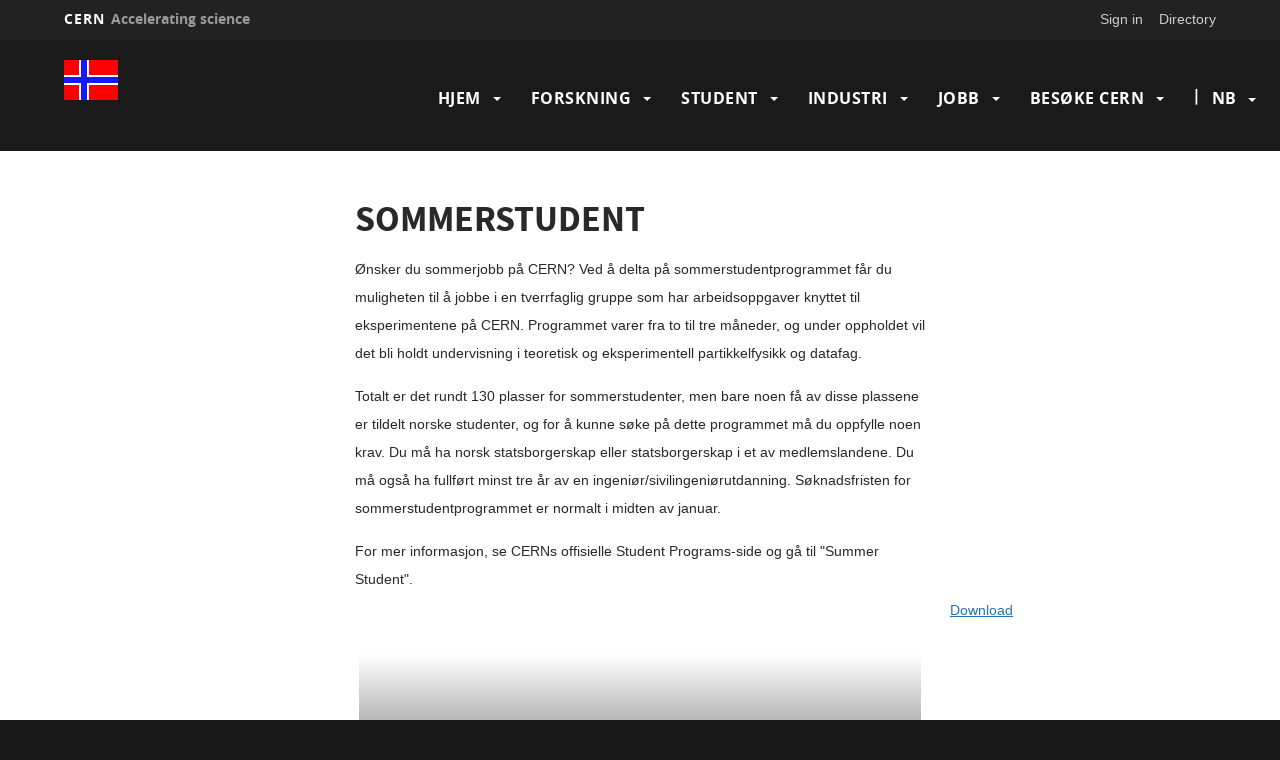

--- FILE ---
content_type: text/html; charset=UTF-8
request_url: https://norway.cern/nb/sommerstudent
body_size: 7531
content:
<!DOCTYPE html>
<html  lang="nb" dir="ltr" prefix="content: http://purl.org/rss/1.0/modules/content/  dc: http://purl.org/dc/terms/  foaf: http://xmlns.com/foaf/0.1/  og: http://ogp.me/ns#  rdfs: http://www.w3.org/2000/01/rdf-schema#  schema: http://schema.org/  sioc: http://rdfs.org/sioc/ns#  sioct: http://rdfs.org/sioc/types#  skos: http://www.w3.org/2004/02/skos/core#  xsd: http://www.w3.org/2001/XMLSchema# ">
  <head>
    <meta charset="utf-8" />
<script>var _paq = _paq || [];(function(){var u=(("https:" == document.location.protocol) ? "https://piwik.web.cern.ch/" : "http://piwik.web.cern.ch/");_paq.push(["setSiteId", "6515"]);_paq.push(["setTrackerUrl", u+"matomo.php"]);_paq.push(["setDoNotTrack", 1]);if (!window.matomo_search_results_active) {_paq.push(["trackPageView"]);}_paq.push(["setIgnoreClasses", ["no-tracking","colorbox"]]);_paq.push(["enableLinkTracking"]);var d=document,g=d.createElement("script"),s=d.getElementsByTagName("script")[0];g.type="text/javascript";g.defer=true;g.async=true;g.src=u+"matomo.js";s.parentNode.insertBefore(g,s);})();</script>
<meta name="Generator" content="Drupal 10 (https://www.drupal.org)" />
<meta name="MobileOptimized" content="width" />
<meta name="HandheldFriendly" content="true" />
<meta name="viewport" content="width=device-width, initial-scale=1.0" />
<link rel="icon" href="/themes/custom/cern-theme/favicon.ico" type="image/vnd.microsoft.icon" />
<link rel="alternate" hreflang="en" href="https://norway.cern/en/summer-student" />
<link rel="alternate" hreflang="nb" href="https://norway.cern/nb/sommerstudent" />
<link rel="canonical" href="https://norway.cern/nb/sommerstudent" />
<link rel="shortlink" href="https://norway.cern/nb/node/547" />

    <title>Sommerstudent | DEN NORSKE CERN SIDEN</title>
    <link rel="stylesheet" media="all" href="/core/misc/components/progress.module.css?sucicj" />
<link rel="stylesheet" media="all" href="/core/modules/system/css/components/align.module.css?sucicj" />
<link rel="stylesheet" media="all" href="/core/modules/system/css/components/fieldgroup.module.css?sucicj" />
<link rel="stylesheet" media="all" href="/core/modules/system/css/components/container-inline.module.css?sucicj" />
<link rel="stylesheet" media="all" href="/core/modules/system/css/components/clearfix.module.css?sucicj" />
<link rel="stylesheet" media="all" href="/core/modules/system/css/components/details.module.css?sucicj" />
<link rel="stylesheet" media="all" href="/core/modules/system/css/components/hidden.module.css?sucicj" />
<link rel="stylesheet" media="all" href="/core/modules/system/css/components/item-list.module.css?sucicj" />
<link rel="stylesheet" media="all" href="/core/modules/system/css/components/js.module.css?sucicj" />
<link rel="stylesheet" media="all" href="/core/modules/system/css/components/nowrap.module.css?sucicj" />
<link rel="stylesheet" media="all" href="/core/modules/system/css/components/position-container.module.css?sucicj" />
<link rel="stylesheet" media="all" href="/core/modules/system/css/components/reset-appearance.module.css?sucicj" />
<link rel="stylesheet" media="all" href="/core/modules/system/css/components/resize.module.css?sucicj" />
<link rel="stylesheet" media="all" href="/core/modules/system/css/components/system-status-counter.css?sucicj" />
<link rel="stylesheet" media="all" href="/core/modules/system/css/components/system-status-report-counters.css?sucicj" />
<link rel="stylesheet" media="all" href="/core/modules/system/css/components/system-status-report-general-info.css?sucicj" />
<link rel="stylesheet" media="all" href="/core/modules/system/css/components/tablesort.module.css?sucicj" />
<link rel="stylesheet" media="all" href="/modules/custom/cern-dev-status/css/dev_styling.css?sucicj" />
<link rel="stylesheet" media="all" href="/modules/custom/cern-toolbar/assets/css/screen.css?sucicj" />
<link rel="stylesheet" media="all" href="/modules/custom/cern-toolbar/assets/css/cookieconsent.css?sucicj" />
<link rel="stylesheet" media="all" href="/modules/custom/cern-components/patterns/atoms/background/css/background.component.css?sucicj" />
<link rel="stylesheet" media="all" href="/modules/custom/cern-components/patterns/molecules/preview-card/css/component-preview-card.css?sucicj" />
<link rel="stylesheet" media="all" href="/modules/custom/cern-components/patterns/molecules/row/css/row.component.css?sucicj" />
<link rel="stylesheet" media="all" href="/modules/custom/cern-components/patterns/molecules/text/css/text.component.css?sucicj" />
<link rel="stylesheet" media="all" href="/core/modules/layout_discovery/layouts/onecol/onecol.css?sucicj" />
<link rel="stylesheet" media="all" href="/modules/contrib/paragraphs/css/paragraphs.unpublished.css?sucicj" />
<link rel="stylesheet" media="all" href="/themes/custom/cern-base-theme/css/base.css?sucicj" />
<link rel="stylesheet" media="all" href="/sites/default/files/color/cernclean-d9c93f3b/colors.css?sucicj" />
<link rel="stylesheet" media="all" href="/themes/custom/cern-base-theme/css/layout.css?sucicj" />
<link rel="stylesheet" media="all" href="//framework.web.cern.ch/framework/3.0/js/prism/prism.css" />
<link rel="stylesheet" media="all" href="/themes/custom/cern-base-theme/css/components/footer.css?sucicj" />
<link rel="stylesheet" media="all" href="/themes/custom/cern-base-theme/css/components/header.css?sucicj" />
<link rel="stylesheet" media="all" href="/themes/custom/cern-base-theme/css/components/pagination.css?sucicj" />
<link rel="stylesheet" media="all" href="/themes/custom/cern-base-theme/css/components/forms.css?sucicj" />
<link rel="stylesheet" media="all" href="/themes/custom/cern-base-theme/css/components/fields.css?sucicj" />
<link rel="stylesheet" media="all" href="/themes/custom/cern-base-theme/css/components/dropdown.css?sucicj" />
<link rel="stylesheet" media="all" href="/themes/custom/cern-base-theme/css/components/progress.css?sucicj" />
<link rel="stylesheet" media="all" href="/themes/custom/cern-base-theme/css/components/accordion.css?sucicj" />
<link rel="stylesheet" media="all" href="/themes/custom/cern-base-theme/css/components/social-sharing.css?sucicj" />
<link rel="stylesheet" media="all" href="//framework.web.cern.ch/framework/3.0/js/colorbox/colorbox.css" />
<link rel="stylesheet" media="all" href="/themes/custom/cern-base-theme/css/theme.css?sucicj" />
<link rel="stylesheet" media="all" href="/themes/custom/cern-base-theme/css/cookies.css?sucicj" />
<link rel="stylesheet" media="all" href="/themes/custom/cern-base-theme/css/viewspage.css?sucicj" />
<link rel="stylesheet" media="all" href="/themes/custom/cern-base-theme/css/views/faq-views.css?sucicj" />
<link rel="stylesheet" media="all" href="/themes/custom/cern-base-theme/css/views/agenda-views.css?sucicj" />
<link rel="stylesheet" media="all" href="/themes/custom/cern-base-theme/css/views/news-views.css?sucicj" />
<link rel="stylesheet" media="all" href="/themes/custom/cern-base-theme/css/views/stories-views.css?sucicj" />
<link rel="stylesheet" media="all" href="/themes/custom/cern-base-theme/css/views/resources-views.css?sucicj" />
<link rel="stylesheet" media="all" href="/themes/custom/cern-base-theme/css/views/taxonomies-views.css?sucicj" />
<link rel="stylesheet" media="all" href="/themes/custom/cern-base-theme/css/views/search-views.css?sucicj" />
<link rel="stylesheet" media="all" href="/themes/custom/cern-base-theme/css/views/common-views.css?sucicj" />
<link rel="stylesheet" media="all" href="/themes/custom/cern-base-theme/css/views/generic-views.css?sucicj" />
<link rel="stylesheet" media="all" href="/themes/custom/cern-theme/css/header.css?sucicj" />
<link rel="stylesheet" media="all" href="/themes/custom/cern-theme/css/layout.css?sucicj" />
<link rel="stylesheet" media="all" href="/themes/custom/cern-theme/css/common-views.css?sucicj" />
<link rel="stylesheet" media="all" href="/themes/custom/cern-theme/css/fields.css?sucicj" />
<link rel="stylesheet" media="all" href="/themes/custom/cern-theme/css/forms.css?sucicj" />
<link rel="stylesheet" media="all" href="/themes/custom/cern-theme/css/views.css?sucicj" />
<link rel="stylesheet" media="all" href="/themes/custom/cern-theme/css/blocks.css?sucicj" />
<link rel="stylesheet" media="all" href="/themes/custom/cern-theme/css/comments.css?sucicj" />

    
          <link rel="preload" href="//framework.web.cern.ch/framework/3.0/images/loader.gif" as="image">
      </head>
  <body class="cern-theme-on path-node page-node-type-landing-page has-glyphicons">
        <a href="#main-content" class="visually-hidden focusable skip-link">
      Hopp til hovedinnhold
    </a>
    <div  id="cern-toolbar" role="group" aria-label="CERN Toolbar" class="user-not-authenticated">
    <h1>
        <a href="//home.cern" title="CERN">
            CERN
            <span>Accelerating science</span>
        </a>
    </h1>
    <ul>
        <li class="signin"> 
                                                     
                                        <div class="item-list item-list-length-1">
                <ul class="cern-signedin toolbar-submenu"><li class="cern-account-links"><a href="https://norway.cern/nb/user/login?destination=nb/sommerstudent" class="cern-account cern-signin cern-single-mobile-signin">Sign in</a></li></ul>
            </div>
        </li>
        <li><a href="//cern.ch/directory" class="cern-directory" title="Search CERN resources and browse the directory">Directory</a></li>
    </ul>
</div>

      <div class="dialog-off-canvas-main-canvas" data-off-canvas-main-canvas>
    





    
<div class="container-fluid">
	
</div>

<header  role="banner">

  <div class="header-wrapper">

		    											<div class="site-info col-sm-3">
			
        					<div class="site-info__logo col-lg-12 col-md-12 col-sm-12">
            <a href="/nb" title="Home" rel="home">
              <img src="/sites/default/files/logo/norway.gif" alt="home"/>
            </a>
          </div>
        
				

      </div>

    
		    
									<div class="site-nav col-sm-9 ">
			
          <div class="region region-header">
    <nav role="navigation" aria-labelledby="block-cernclean-main-menu-menu" id="block-cernclean-main-menu">
            <h2 class="sr-only" id="block-cernclean-main-menu-menu">Main navigation</h2>

      <nav class="navbar navbar-default main-menu">
    <div class="container-fluid">
        <!-- Brand and toggle get grouped for better mobile display -->
        <div class="navbar-header">
            <button type="button" class="navbar-toggle collapsed" data-toggle="collapse" data-target="#bs-example-navbar-collapse-1" aria-expanded="false">
                <span class="sr-only">Toggle navigation</span>
                <span class="icon-bar"></span>
                <span class="icon-bar"></span>
                <span class="icon-bar"></span>
            </button>
        </div>

        <!-- Collect the nav links, forms, and other content for toggling -->
        <div class="collapse navbar-collapse" id="bs-example-navbar-collapse-1">

            
                                                                            <ul class="nav navbar-nav">
                                                                    <li class="dropdown">

                        
                        <a href="/index.php/nb/home" class="dropdown-toggle" data-drupal-link-system-path="node/502">                            Hjem
                            <span class="caret"></span>
                        </a>
                                                                                                                                            <ul class="dropdown-menu">
                                                                        <li>
                        <a href="/index.php/nb/node/551" data-drupal-link-system-path="node/551">NorCC - Norwegian Centre for CERN Research</a>
                                                            </li>

                    
                                                            <li>
                        <a href="/index.php/nb/cern" data-drupal-link-system-path="node/540">CERN</a>
                                                            </li>

                    
                                                            <li>
                        <a href="/index.php/nb/experiments" data-drupal-link-system-path="node/531">Eksperimenter</a>
                                                            </li>

                    
                                                            <li>
                        <a href="/index.php/nb/research-history" data-drupal-link-system-path="node/541">Historie</a>
                                                            </li>

                    
                                                            <li>
                        <a href="/index.php/nb/future" data-drupal-link-system-path="node/542">Fremtiden</a>
                                                            </li>

                    
                                                            <li>
                        <a href="/index.php/nb/nyttige-linker" data-drupal-link-system-path="node/561">Nyttige linker</a>
                                                            </li>

                    
                                </ul>
                                
                                        </li>

                    
                                                        <li class="dropdown">

                        
                        <span class="dropdown-toggle">                            Forskning
                            <span class="caret"></span>
                        </span>
                                                                                                                                            <ul class="dropdown-menu">
                                                                        <li>
                        <a href="/index.php/nb/node/552" data-drupal-link-system-path="node/552">Particle Physics</a>
                                                            </li>

                    
                                                            <li>
                        <a href="/index.php/nb/node/553" data-drupal-link-system-path="node/553">Nuclear Physics</a>
                                                            </li>

                    
                                                            <li>
                        <a href="/index.php/nb/node/554" data-drupal-link-system-path="node/554">Accelerator Physics</a>
                                                            </li>

                    
                                                            <li>
                        <a href="/index.php/nb/node/555" data-drupal-link-system-path="node/555">Low-Energy Physics</a>
                                                            </li>

                    
                                                            <li>
                        <a href="/index.php/nb/node/556" data-drupal-link-system-path="node/556">Technology</a>
                                                            </li>

                    
                                                            <li>
                        <a href="/index.php/nb/theory" data-drupal-link-system-path="node/564">Teori</a>
                                                            </li>

                    
                                </ul>
                                
                                        </li>

                    
                                                        <li class="dropdown">

                        
                        <span class="dropdown-toggle">                            Student
                            <span class="caret"></span>
                        </span>
                                                                                                                                            <ul class="dropdown-menu">
                                                                        <li>
                        <a href="/index.php/nb/student" data-drupal-link-system-path="node/566">Student</a>
                                                            </li>

                    
                                                            <li>
                        <a href="/index.php/nb/CERN-for-studenter" data-drupal-link-system-path="node/549">Students @CERN</a>
                                                            </li>

                    
                                                            <li>
                        <a href="/index.php/nb/teknisk-student" data-drupal-link-system-path="node/535">Teknisk student</a>
                                                            </li>

                    
                                                            <li>
                        <a href="/index.php/nb/sommerstudent" data-drupal-link-system-path="node/547" class="is-active" aria-current="page">Sommerstudent</a>
                                                            </li>

                    
                                                            <li>
                        <a href="/index.php/nb/doctoral-programmes" data-drupal-link-system-path="node/565">Doktorprogram</a>
                                                            </li>

                    
                                                            <li>
                        <a href="/index.php/nb/open-courses-norwegian-universities" data-drupal-link-system-path="node/569">Åpne kurs @ Norske universiteter</a>
                                                            </li>

                    
                                                            <li>
                        <a href="/index.php/nb/frequently-asked-questions" data-drupal-link-system-path="node/548">Ofte stilte spørsmål</a>
                                                            </li>

                    
                                </ul>
                                
                                        </li>

                    
                                                        <li class="dropdown">

                        
                        <span class="dropdown-toggle">                            Industri
                            <span class="caret"></span>
                        </span>
                                                                                                                                            <ul class="dropdown-menu">
                                                                        <li>
                        <a href="/index.php/nb/industry" data-drupal-link-system-path="node/550">Industrial Contracts</a>
                                                            </li>

                    
                                                            <li>
                        <a href="/index.php/nb/knowledge-transfer" data-drupal-link-system-path="node/563">Teknologioverføring</a>
                                                            </li>

                    
                                </ul>
                                
                                        </li>

                    
                                                        <li class="dropdown">

                        
                        <span class="dropdown-toggle">                            Jobb
                            <span class="caret"></span>
                        </span>
                                                                                                                                            <ul class="dropdown-menu">
                                                                        <li>
                        <a href="/index.php/nb/openings-cern" data-drupal-link-system-path="node/567">Muligheter @ CERN</a>
                                                            </li>

                    
                                                            <li>
                        <a href="/index.php/nb/frequently-asked-questions-jobs" data-drupal-link-system-path="node/558">Ofte stilte spørsmål</a>
                                                            </li>

                    
                                </ul>
                                
                                        </li>

                    
                                                        <li class="dropdown">

                        
                        <span class="dropdown-toggle">                            Besøke CERN
                            <span class="caret"></span>
                        </span>
                                                                                                                                            <ul class="dropdown-menu">
                                                                        <li>
                        <a href="/index.php/nb/visit-cern" data-drupal-link-system-path="node/562">Besøke CERN</a>
                                                            </li>

                    
                                                            <li>
                        <a href="https://home.cern/directions">Hvordan komme seg til CERN?</a>
                                                            </li>

                    
                                </ul>
                                
                                        </li>

                    
                                </ul>
                                

            
        </div>
        <!-- /.navbar-collapse -->
    </div>
    <!-- /.container-fluid -->
</nav>

  </nav>
<section class="language-switcher-language-url block block-language block-language-blocklanguage-interface clearfix" id="block-languageswitcher" role="navigation">
  
      <h2 class="block-title">Language switcher</h2>
    

      <ul class="links"><li hreflang="en" data-drupal-link-system-path="node/547" class="en"><a href="/en/summer-student" class="language-link" hreflang="en" data-drupal-link-system-path="node/547">en</a></li><li hreflang="nb" data-drupal-link-system-path="node/547" class="nb is-active" aria-current="page"><a href="/nb/sommerstudent" class="language-link is-active" hreflang="nb" data-drupal-link-system-path="node/547" aria-current="page">nb</a></li></ul>
  </section>


  </div>

      </div>
    
  </div>

</div>

</header>

<main role="main">
	<a id="main-content" tabindex="-1"></a>
					<div class="container-fluid">
				<div class="wrapper-center col-md-12 col-sm-12 col-xs-12">
			  <div class="region region-content">
        <div data-history-node-id="547" class="layout layout--onecol">
    <div  class="layout__region layout__region--content">
      
			<div class="field field--name-field-component field--type-entity-reference-revisions field--label-hidden field--items">
							<div class="field--item">











		
		
		






	
	

	

				<div class="component-row component-row__display__centered section-navigation effect_none">
	
			

	
	
								
			<div class="component-row__row">
										<div class="component-row__column component-row__sidebar-left col-md-3 col-sm-12 col-xs-12">
					






<div class="text-component text-component-page clearfix">
        </div>


					
					
					
				</div>
			
										<div class="component-row__column component-row__center section-has-no-column col-md-6 col-sm-12 col-xs-12">
					<div class="box-effects-wrapper ">
						






<div class="text-component text-component-page clearfix">
            <div  class="text-component-text cern_full_html">
      <p><span style="font-size:14px;"></span></p>

<p>&nbsp;</p>

<p><span style="font-family:Arial,Helvetica,sans-serif;"><span style="font-size:36px;"><strong>SOMMERSTUDENT</strong></span></span></p>

<p><span style="font-size:14px;"><span style="font-family:Arial,Helvetica,sans-serif;"><span lang="EN-GB"></span></span></span></p>

<p><span style="font-family:Arial,Helvetica,sans-serif;"><span style="font-size:14px;">Ønsker du sommerjobb på CERN? Ved å delta på sommerstudentprogrammet får du muligheten til å jobbe i en tverrfaglig gruppe som har arbeidsoppgaver knyttet til eksperimentene på CERN. Programmet varer fra to til tre måneder, og under oppholdet vil det bli holdt undervisning i teoretisk og eksperimentell partikkelfysikk og datafag.</span></span></p>

<p><span style="font-family:Arial,Helvetica,sans-serif;"><span style="font-size:14px;"></span></span></p>

<p><span style="font-family:Arial,Helvetica,sans-serif;"><span style="font-size:14px;">Totalt er det rundt 130 plasser for sommerstudenter, men bare noen få av disse plassene er tildelt norske studenter, og for å kunne søke på dette programmet må du oppfylle noen krav. Du må ha norsk statsborgerskap eller statsborgerskap i et av medlemslandene. Du må også ha fullført minst tre år av en ingeniør/sivilingeniørutdanning. Søknadsfristen for sommerstudentprogrammet er normalt i midten av januar.</span></span></p>

<p><span style="font-family:Arial,Helvetica,sans-serif;"><span style="font-size:14px;"></span></span></p>

<p><span style="font-family:Arial,Helvetica,sans-serif;"><span style="font-size:14px;">For mer informasjon, se CERNs offisielle Student Programs-side og gå til "Summer Student".</span></span></p>

<p><span style="font-size:14px;"><span style="font-family:Arial,Helvetica,sans-serif;"><span lang="EN-GB"></span></span></span></p>

<p>&nbsp;</p>

    </div>
  </div>



  
            				            
    
    
<div  id="preview-card--5" class="component-preview-cards box-pattern landscape landing_page" style="background:url(&#039;//cds.cern.ch/images/IT-PHO-LIFE-2019-001-8/file?size=medium&#039;) no-repeat center center / cover" data-background="//cds.cern.ch/images/IT-PHO-LIFE-2019-001-8/file?size=medium"  class="component-preview-cards box-pattern landscape landing_page" style="background-color: #D7D7D7">
  <a class="box-link" target=""  href="https://jobs.smartrecruiters.com/CERN/743999725457995-cern-online-summer-student-programme-2021-member-and-non-member-states-"></a>

        <div class="component-preview-cards__veil"></div>
  
  <div class="component-preview-cards__box_wrapper">
    <div class="component-preview-cards__box">
                                                                                              
              
            <div class="preview-card__title">
                                                          <h3><a href="https://jobs.smartrecruiters.com/CERN/743999725457995-cern-online-summer-student-programme-2021-member-and-non-member-states-" title="CERN: Summer Student Programme">
            <span style="color:#FFFFFF">
              CERN: Summer Student Programme
            </span>
            </a></h3>
              </div>
      <div class="preview-card__body"></div>
      <div class="preview-cards__subtext">
                          <div class="preview-card__category" style="color:#FFFFFF">
            CERN HR
          </div>
                                                      </div>
    </div>
  </div>
</div>


  
            				            
    
    
<div  id="preview-card--6" class="component-preview-cards box-pattern landscape landing_page" style="background:url(&#039;//cds.cern.ch/images/OPEN-PHO-LIFE-2019-011-63/file?size=medium&#039;) no-repeat center center / cover" data-background="//cds.cern.ch/images/OPEN-PHO-LIFE-2019-011-63/file?size=medium"  class="component-preview-cards box-pattern landscape landing_page" style="background-color: #D7D7D7">
  <a class="box-link" target=""  href="https://careers.cern/behind-scenes-cerns-summer-student-programme"></a>

        <div class="component-preview-cards__veil"></div>
  
  <div class="component-preview-cards__box_wrapper">
    <div class="component-preview-cards__box">
      
            <div class="preview-card__title">
                                                          <h3><a href="https://careers.cern/behind-scenes-cerns-summer-student-programme" title="CERN: Summer Student - Behind the scenes">
            <span style="color:#FFFFFF">
              CERN: Summer Student - Behind the scenes
            </span>
            </a></h3>
              </div>
      <div class="preview-card__body"></div>
      <div class="preview-cards__subtext">
                                                              </div>
    </div>
  </div>
</div>


  
            				            
    
    
<div  id="preview-card--7" class="component-preview-cards box-pattern landscape landing_page" style="background:url(&#039;//cds.cern.ch/images/OPEN-PHO-MISC-2019-016-3/file?size=medium&#039;) no-repeat center center / cover" data-background="//cds.cern.ch/images/OPEN-PHO-MISC-2019-016-3/file?size=medium"  class="component-preview-cards box-pattern landscape landing_page" style="background-color: #D7D7D7">
  <a class="box-link" target=""  href="https://careers.cern/students"></a>

        <div class="component-preview-cards__veil"></div>
  
  <div class="component-preview-cards__box_wrapper">
    <div class="component-preview-cards__box">
      
            <div class="preview-card__title">
                                                          <h3><a href="https://careers.cern/students" title="CERN: Opportunities for Students">
            <span style="color:#FFFFFF">
              CERN: Opportunities for Students
            </span>
            </a></h3>
              </div>
      <div class="preview-card__body"></div>
      <div class="preview-cards__subtext">
                                                              </div>
    </div>
  </div>
</div>


  
            				            
    
    
<div  id="preview-card--8" class="component-preview-cards box-pattern landscape landing_page" style="background:url(&#039;//cds.cern.ch/images/CERN-PHOTO-202001-011-2/file?size=medium&#039;) no-repeat center center / cover" data-background="//cds.cern.ch/images/CERN-PHOTO-202001-011-2/file?size=medium"  class="component-preview-cards box-pattern landscape landing_page" style="background-color: #D7D7D7">
  <a class="box-link" target=""  href="https://home.cern/about/who-we-are/our-governance/member-states"></a>

        <div class="component-preview-cards__veil"></div>
  
  <div class="component-preview-cards__box_wrapper">
    <div class="component-preview-cards__box">
      
            <div class="preview-card__title">
                                                          <h3><a href="https://home.cern/about/who-we-are/our-governance/member-states" title="CERN: Member States">
            <span style="color:#FFFFFF">
              CERN: Member States
            </span>
            </a></h3>
              </div>
      <div class="preview-card__body"></div>
      <div class="preview-cards__subtext">
                                                              </div>
    </div>
  </div>
</div>







<div class="text-component text-component-page clearfix">
            <div  class="text-component-text cern_full_html">
      <p>&nbsp;</p>

<p>&nbsp;</p>

    </div>
  </div>


						
						
						
					</div>
				</div>
			
										<div class="component-row__column component-row__sidebar-right col-md-3 col-sm-12 col-xs-12">
					






<div class="text-component text-component-page clearfix">
            <div  class="text-component-text cern_full_html">
      <p>&nbsp;</p>

<p>&nbsp;</p>

<p>&nbsp;</p>

<div style="position:relative;padding-top:max(60%,326px);height:0;width:100%"><iframe allowfullscreen="true" sandbox="allow-top-navigation allow-top-navigation-by-user-activation allow-downloads allow-scripts allow-same-origin allow-popups allow-modals allow-popups-to-escape-sandbox" src="https://e.issuu.com/embed.html?d=cern_sommerstudent_1_&amp;u=nmnwaage" style="position:absolute;border:none;width:100%;height:100%;left:0;right:0;top:0;bottom:0;"></iframe></div>

<p><a href="https://drive.google.com/file/d/1baoBhZ5d8TK1d6QJymV9DSQpWT9JqY6z/view?usp=sharing"><span style="font-family:Arial,Helvetica,sans-serif;"><span style="font-size:14px;">Download</span></span></a></p>

<p>&nbsp;</p>

    </div>
  </div>


					
					
					
				</div>
					</div>
		</div>

</div>
					</div>
	
    </div>
  </div>



  </div>

		</div>
			</div>
	</main>

<footer role="contentinfo">
<div class="row cern-footer">
				<div class="col-xs-12 col-sm-3 col-md-3 col-lg-3 footer-first-col">
				  <div class="region region-footercolumn1">
    <section id="block-followus" class="block block-block-content block-block-contenteb39d733-4c37-42fd-8b0c-25ac2e9709d6 clearfix">
  
      <h2 class="block-title">Follow Us</h2>
    

      
						<div class="field field--name-body field--type-text-with-summary field--label-hidden field--item"><p><span style="font-size:36px;"><span style="font-family: CERNIcons, CernIcons, cern-icons;"><a href="http://www.facebook.com/cern">v</a> <a href="http://www.instagram.com/cern">J</a> <a href="http://www.twitter.com/CERN">W</a> <a href="http://www.linkedin.com/company/cern">M</a> <a href="http://www.youtube.com/user/cerntv">1</a></span></span></p>
</div>
			
  </section>


  </div>

	  </div>
  <div class="col-xs-12 col-sm-8 col-md-8 col-lg-8 footer-second-col">
    <div class="row">
      <!-- CONTACT US -->
      <div class="col-sm-5 col-md-4 col-md-offset-0 col-lg-4 col-lg-offset-0">
                    <div class="region region-footercolumn2">
    <section id="block-contactus" class="block block-block-content block-block-contentda82eef2-f334-4a0f-baaa-879a77aa70ca clearfix">
  
    

      
						<div class="field field--name-body field--type-text-with-summary field--label-hidden field--item"><ul>
	<li>CERN</li>
	<li>Esplanade des Particules 1</li>
	<li>P.O. Box</li>
	<li>1211&nbsp;Geneva 23</li>
	<li>Switzerland</li>
</ul>
</div>
			
  </section>


  </div>

              </div>
      <!-- general info -->
      <div class="col-sm-6 col-sm-offset-1 col-md-4 col-md-offset-0 col-lg-4">
        <div class=" mb-4">
                      
                  </div>
      </div>
      <!-- cern and you -->
      <div class="col-sm-6 col-sm-offset-6 col-md-4 col-md-offset-0 col-lg-4  col-lg-offset-0">
        <div class=" mb-4">
                      
                  </div>
      </div>
    </div>
  </div>
  <div class="col-xs-1 col-sm-1 col-md-1 col-lg-1 footer-last-logo">

          <a href="https://home.cern/" title="CERN" target="_blank"><img src="/themes/custom/cern-theme/logo.svg" alt="CERN"/></a>
    
  </div>
</div>

  <div class="copy-wrapper light">
  <a href="https://copyright.web.cern.ch/">
    Opphavsrett
  </a>
  &nbsp;&copy;
  2025
  CERN</div>
</footer>

  </div>

    
    <script type="application/json" data-drupal-selector="drupal-settings-json">{"path":{"baseUrl":"\/","pathPrefix":"nb\/","currentPath":"node\/547","currentPathIsAdmin":false,"isFront":false,"currentLanguage":"nb"},"pluralDelimiter":"\u0003","suppressDeprecationErrors":true,"ajaxPageState":{"libraries":"[base64]","theme":"cernclean","theme_token":null},"ajaxTrustedUrl":[],"matomo":{"disableCookies":false,"trackMailto":true},"bootstrap":{"forms_has_error_value_toggle":1,"modal_animation":1,"modal_backdrop":"true","modal_focus_input":1,"modal_keyboard":1,"modal_select_text":1,"modal_show":1,"modal_size":"","popover_enabled":1,"popover_animation":1,"popover_auto_close":1,"popover_container":"body","popover_content":"","popover_delay":"0","popover_html":0,"popover_placement":"right","popover_selector":"","popover_title":"","popover_trigger":"click","tooltip_enabled":1,"tooltip_animation":1,"tooltip_container":"body","tooltip_delay":"0","tooltip_html":0,"tooltip_placement":"auto left","tooltip_selector":"","tooltip_trigger":"hover"},"user":{"uid":0,"permissionsHash":"7373cc6429701daf0315f6cc00b7588ede3ec94b947590d4fdb30e25a6c36798"}}</script>
<script src="/core/assets/vendor/jquery/jquery.min.js?v=3.7.1"></script>
<script src="/core/assets/vendor/underscore/underscore-min.js?v=1.13.7"></script>
<script src="/core/assets/vendor/once/once.min.js?v=1.0.1"></script>
<script src="/sites/default/files/languages/nb_FGPl1ou-5kbEa6g_fBaDhtZBxBGFU_Z0JhDxwdnMK_s.js?sucicj"></script>
<script src="/core/misc/drupalSettingsLoader.js?v=10.4.5"></script>
<script src="/core/misc/drupal.js?v=10.4.5"></script>
<script src="/core/misc/drupal.init.js?v=10.4.5"></script>
<script src="/core/assets/vendor/tabbable/index.umd.min.js?v=6.2.0"></script>
<script src="/core/misc/progress.js?v=10.4.5"></script>
<script src="/themes/contrib/bootstrap/js/misc/progress.js?sucicj"></script>
<script src="/core/assets/vendor/loadjs/loadjs.min.js?v=4.3.0"></script>
<script src="/core/misc/debounce.js?v=10.4.5"></script>
<script src="/core/misc/announce.js?v=10.4.5"></script>
<script src="/core/misc/message.js?v=10.4.5"></script>
<script src="/themes/contrib/bootstrap/js/misc/message.js?sucicj"></script>
<script src="/core/misc/ajax.js?v=10.4.5"></script>
<script src="/themes/contrib/bootstrap/js/misc/ajax.js?sucicj"></script>
<script src="/themes/custom/cern-base-theme/sass/bootstrap/javascripts/bootstrap.min.js?sucicj"></script>
<script src="/themes/contrib/bootstrap/js/drupal.bootstrap.js?sucicj"></script>
<script src="/themes/contrib/bootstrap/js/attributes.js?sucicj"></script>
<script src="/themes/contrib/bootstrap/js/theme.js?sucicj"></script>
<script src="/themes/contrib/bootstrap/js/popover.js?sucicj"></script>
<script src="/themes/contrib/bootstrap/js/tooltip.js?sucicj"></script>
<script src="/core/assets/vendor/js-cookie/js.cookie.min.js?v=3.0.5"></script>
<script src="/modules/custom/cern-dev-status/js/cern_dev_status.js?v=3.1.2"></script>
<script src="/modules/custom/cern-dev-status/js/cern_dev_status_expand.js?v=3.1.2"></script>
<script src="/modules/custom/cern-toolbar/assets/js/cern_toolbar.js?v=1.x"></script>
<script src="//framework.web.cern.ch/framework/3.0/js/prism/prism.js"></script>
<script src="/themes/custom/cern-base-theme/js/cernbase.js?sucicj"></script>
<script src="/themes/custom/cern-base-theme/js/components/social-sharing.js?sucicj"></script>
<script src="/themes/custom/cern-base-theme/js/components/footer.js?sucicj"></script>
<script src="/themes/custom/cern-base-theme/js/views/agenda-views.js?sucicj"></script>
<script src="/themes/custom/cern-base-theme/js/views/faq-views.js?sucicj"></script>
<script src="/themes/custom/cern-base-theme/js/views/news-views.js?sucicj"></script>
<script src="/themes/custom/cern-base-theme/js/views/resources-views.js?sucicj"></script>
<script src="/themes/custom/cern-base-theme/js/views/stories-views.js?sucicj"></script>
<script src="/themes/custom/cern-base-theme/js/views/taxonomies-views.js?sucicj"></script>
<script src="/themes/custom/cern-base-theme/js/views/search-views.js?sucicj"></script>
<script src="/themes/custom/cern-base-theme/js/views/common-views.js?sucicj"></script>
<script src="/themes/custom/cern-base-theme/js/box-effects.js?sucicj"></script>
<script src="//framework.web.cern.ch/framework/3.0/js/colorbox/jquery.colorbox-min.js"></script>
<script src="//framework.web.cern.ch/framework/3.0/js/scroll-magic/ScrollMagic.min.js"></script>
<script src="//framework.web.cern.ch/framework/3.0/js/scroll-magic/text-effects.js"></script>
<script src="/themes/custom/cern-theme/js/anchor-fix.js?sucicj"></script>
<script src="/themes/custom/cern-theme/js/cernclean.js?sucicj"></script>
<script src="/modules/contrib/matomo/js/matomo.js?v=10.4.5"></script>
<script src="/modules/custom/cern-components/patterns/atoms/background/js/background.js?sucicj"></script>
<script src="/modules/custom/cern-components/patterns/molecules/preview-card/js/component-preview-card.js?sucicj"></script>
<script src="/modules/custom/cern-components/patterns/molecules/row/js/row.component.js?sucicj"></script>

  </body>
</html>


--- FILE ---
content_type: text/css
request_url: https://norway.cern/modules/custom/cern-toolbar/assets/css/cookieconsent.css?sucicj
body_size: 491
content:
#cern-cookieconsent {
  width: 100%;
  position: fixed;
  bottom: 0;
  box-shadow: none;
  border-radius: 0;
  border: 0;
  left: 0;
  background: rgba(30, 30, 30, 0.95);
  color: #ccc;
  padding-bottom: 3rem;
  font-family: "sourcesans-regular", serif;
  text-align: center;
}

#cern-cookieconsent * {
  font-size: 1.6rem;
  text-align: center;
}

#cern-cookieconsent a.cc_btn_accept_all {
  position: static;
  margin: 25px auto 0;
  -webkit-transition: all 0.3s ease-in-out 0s;
  -khtml-transition: all 0.3s ease-in-out 0s;
  -moz-transition: all 0.3s ease-in-out 0s;
  -ms-transition: all 0.3s ease-in-out 0s;
  -o-transition: all 0.3s ease-in-out 0s;
  transition: all 0.3s ease-in-out 0s;
  color: white;
  padding: 11px 40px 9px;
  border: 2px solid white;
  border-radius: 6px;
  background: #4a4a4a;
  display: inline-block;
  text-decoration: none;
  line-height: 1.9rem;
  text-shadow: 1px 0 1px black, 0 1px 1px black, -1px 0 1px black,
    0 -1px 1px black, 0 0 1px black;
}

#cern-cookieconsent a.cc_btn_accept_all:hover {
  background: rgba(90, 90, 90, 0.1);
}

#cern-cookieconsent .cc_message a {
  font-size: 1.6rem;
  color: #4d94cc;
  text-decoration: underline;
}

#cern-cookieconsent .cc_message a:hover {
  color: #042e57;
}


--- FILE ---
content_type: text/css
request_url: https://norway.cern/modules/custom/cern-components/patterns/atoms/background/css/background.component.css?sucicj
body_size: 554
content:
.background__veil {
  height: 100%;
  position: absolute;
  min-width: 100%;
  top: 0;
  left: 0;
  z-index: 1;
  background: radial-gradient(at center center, rgba(0, 0, 0, 0.2) 0px, rgba(0, 0, 0, 0.5) 100%); }

.background-component {
  min-height: 100%;
  position: absolute;
  min-width: 101%;
  top: 0;
  left: -1px;
  overflow: hidden;
  z-index: 0; }
  .background-component.background__video {
    background: black; }
    .background-component.background__video video {
      position: absolute;
      min-width: 100%;
      min-height: 100%;
      margin: auto;
      top: 50%;
      left: 50%;
      -webkit-transform: translate(-50%, -50%);
      -khtml-transform: translate(-50%, -50%);
      -moz-transform: translate(-50%, -50%);
      -ms-transform: translate(-50%, -50%);
      -o-transform: translate(-50%, -50%);
      transform: translate(-50%, -50%); }
  .background-component.background__cds_media a {
    cursor: pointer;
    display: block; }
  .background-component.background__cds_media video,
  .background-component.background__cds_media img {
    min-width: 100%;
    min-height: 100%; }
  .background-component.background__cds_media figcaption {
    display: none; }
  .background-component.background__cds_media figure.cds-image img {
    position: absolute !important;
    min-width: 100%;
    min-height: 100%;
    margin: auto;
    top: 50% !important;
    left: 50%;
    -webkit-transform: translate(-50%, -50%);
    -khtml-transform: translate(-50%, -50%);
    -moz-transform: translate(-50%, -50%);
    -ms-transform: translate(-50%, -50%);
    -o-transform: translate(-50%, -50%);
    transform: translate(-50%, -50%); }
  .background-component.background__cds_media figure.cds-video iframe {
    position: absolute;
    min-width: 100%;
    min-height: 100%;
    margin: auto;
    top: 50%;
    left: 50%;
    -webkit-transform: translate(-50%, -50%);
    -khtml-transform: translate(-50%, -50%);
    -moz-transform: translate(-50%, -50%);
    -ms-transform: translate(-50%, -50%);
    -o-transform: translate(-50%, -50%);
    transform: translate(-50%, -50%); }
  .background-component.background__video_url iframe {
    height: 100%;
    position: absolute; }

@media screen and (max-width: 991px) {
  .background-component.background__cds_media video,
  .background-component.background__cds_media img {
    width: auto !important;
    left: 0;
    right: 0;
    margin: auto; } }

/*# sourceMappingURL=background.component.css.map */


--- FILE ---
content_type: text/css
request_url: https://norway.cern/modules/custom/cern-components/patterns/molecules/preview-card/css/component-preview-card.css?sucicj
body_size: 2609
content:
@font-face {
  font-family: "sourcesans-regular";
  src: url("//framework.web.cern.ch/framework/3.0/fonts/sourcesanspro/regular.eot?")
      format("eot"),
    url("//framework.web.cern.ch/framework/3.0/fonts/sourcesanspro/regular.woff2")
      format("woff2"),
    url("//framework.web.cern.ch/framework/3.0/fonts/sourcesanspro/regular.woff")
      format("woff"),
    url("//framework.web.cern.ch/framework/3.0/fonts/sourcesanspro/regular.ttf")
      format("truetype"),
    url("//framework.web.cern.ch/framework/3.0/fonts/sourcesanspro/regular.svg#sourcesans-regular")
      format("svg");
}
@font-face {
  font-family: "sourcesans-semibold";
  src: url("//framework.web.cern.ch/framework/3.0/fonts/sourcesanspro/semibold.eot?")
      format("eot"),
    url("//framework.web.cern.ch/framework/3.0/fonts/sourcesanspro/semibold.woff2")
      format("woff2"),
    url("//framework.web.cern.ch/framework/3.0/fonts/sourcesanspro/semibold.woff")
      format("woff"),
    url("//framework.web.cern.ch/framework/3.0/fonts/sourcesanspro/semibold.ttf")
      format("truetype"),
    url("//framework.web.cern.ch/framework/3.0/fonts/sourcesanspro/semibold.svg#sourcesans-semibold")
      format("svg");
}
@font-face {
  font-family: "sourcesans-bold";
  src: url("//framework.web.cern.ch/framework/3.0/fonts/sourcesanspro/bold.eot?")
      format("eot"),
    url("//framework.web.cern.ch/framework/3.0/fonts/sourcesanspro/bold.woff2")
      format("woff2"),
    url("//framework.web.cern.ch/framework/3.0/fonts/sourcesanspro/bold.woff")
      format("woff"),
    url("//framework.web.cern.ch/framework/3.0/fonts/sourcesanspro/bold.ttf")
      format("truetype"),
    url("//framework.web.cern.ch/framework/3.0/fonts/sourcesanspro/bold.svg#sourcesans-bold")
      format("svg");
}
@font-face {
  font-family: "sourcesans-light";
  src: url("//framework.web.cern.ch/framework/3.0/fonts/sourcesanspro/light.eot?")
      format("eot"),
    url("//framework.web.cern.ch/framework/3.0/fonts/sourcesanspro/light.woff2")
      format("woff2"),
    url("//framework.web.cern.ch/framework/3.0/fonts/sourcesanspro/light.woff")
      format("woff"),
    url("//framework.web.cern.ch/framework/3.0/fonts/sourcesanspro/light.ttf")
      format("truetype"),
    url("//framework.web.cern.ch/framework/3.0/fonts/sourcesanspro/light.svg#sourcesans-light")
      format("svg");
}
@font-face {
  font-family: "opensans-regular";
  src: url("//framework.web.cern.ch/framework/3.0/fonts/open-sans/regular.eot?")
      format("eot"),
    url("//framework.web.cern.ch/framework/3.0/fonts/open-sans/regular.woff2")
      format("woff2"),
    url("//framework.web.cern.ch/framework/3.0/fonts/open-sans/regular.woff")
      format("woff"),
    url("//framework.web.cern.ch/framework/3.0/fonts/open-sans/regular.ttf")
      format("truetype"),
    url("//framework.web.cern.ch/framework/3.0/fonts/open-sans/regular.svg#opensans-regular")
      format("svg");
}
@font-face {
  font-family: "opensans-semibold";
  src: url("//framework.web.cern.ch/framework/3.0/fonts/open-sans/semibold.eot?")
      format("eot"),
    url("//framework.web.cern.ch/framework/3.0/fonts/open-sans/semibold.woff2")
      format("woff2"),
    url("//framework.web.cern.ch/framework/3.0/fonts/open-sans/semibold.woff")
      format("woff"),
    url("//framework.web.cern.ch/framework/3.0/fonts/open-sans/semibold.ttf")
      format("truetype"),
    url("//framework.web.cern.ch/framework/3.0/fonts/open-sans/semibold.svg#opensans-semibold")
      format("svg");
}
@font-face {
  font-family: "opensans-bold";
  src: url("//framework.web.cern.ch/framework/3.0/fonts/open-sans/bold.eot?")
      format("eot"),
    url("//framework.web.cern.ch/framework/3.0/fonts/open-sans/bold.woff2")
      format("woff2"),
    url("//framework.web.cern.ch/framework/3.0/fonts/open-sans/bold.woff")
      format("woff"),
    url("//framework.web.cern.ch/framework/3.0/fonts/open-sans/bold.ttf")
      format("truetype"),
    url("//framework.web.cern.ch/framework/3.0/fonts/open-sans/bold.svg#opensans-bold")
      format("svg");
}
@font-face {
  font-family: "cern-icons";
  src: url("//framework.web.cern.ch/framework/3.0/fonts/cern/cern.eot?")
      format("eot"),
    url("//framework.web.cern.ch/framework/3.0/fonts/cern/cern.woff2")
      format("woff2"),
    url("//framework.web.cern.ch/framework/3.0/fonts/cern/cern.woff")
      format("woff"),
    url("//framework.web.cern.ch/framework/3.0/fonts/cern/cern.ttf")
      format("truetype"),
    url("//framework.web.cern.ch/framework/3.0/fonts/cern/cern.svg#cern-icons")
      format("svg");
}
.component-preview-cards
  .preview-card__author
  a:not(:last-child):not(:nth-last-child(2)):after {
  content: ", ";
}

.component-preview-cards .preview-card__author a:nth-last-child(2):after {
  content: " & ";
}

.component-preview-cards {
  display: -webkit-box;
  display: -moz-box;
  display: -ms-flexbox;
  display: -webkit-flex;
  display: flex;
  font-size: 14px;
  font-size: 1.4rem;
  font-family: "sourcesans-regular";
  position: relative;
  min-height: 210px;
  float: left;
  vertical-align: top;
  max-width: 100%;
  padding: 30px 40px;
  /* background-image: url(../images/cern.png);
  background-repeat: no-repeat;
  background-position: center;
  background-size: auto 70%; */
}
.component-preview-cards .box-link {
  z-index: 100;
  position: absolute;
  top: 0;
  left: 0;
  width: 100%;
  height: 100%;
}
.component-preview-cards__box_wrapper {
  display: -webkit-box;
  display: -moz-box;
  display: -ms-flexbox;
  display: -webkit-flex;
  display: flex;
  -webkit-align-items: center;
  -moz-align-items: center;
  -ms-align-items: center;
  align-items: center;
  -webkit-justify-content: flex-end;
  -moz-justify-content: flex-end;
  -ms-justify-content: flex-end;
  justify-content: flex-end;
  -ms-flex-pack: flex-end;
  -webkit-flex-flow: column;
  -moz-flex-flow: column;
  -ms-flex-flow: column;
  flex-flow: column;
  position: relative;
  z-index: 10;
  height: 150px;
  width: 100%;
}
.component-preview-cards__box_wrapper .preview-card__avatar {
  width: 65px !important;
  height: 65px !important;
  min-height: 0;
  background: #999999;
  border-radius: 100%;
  padding: 0;
  margin-bottom: 10px;
}
.component-preview-cards__box {
  -webkit-align-self: flex-end;
  -moz-align-self: flex-end;
  -ms-align-self: flex-end;
  align-self: flex-end;
  width: 100%;
}
.component-preview-cards .component-preview-cards__category-icon-vocabulary {
  margin: 0 auto;
  text-align: center;
}
.component-preview-cards
  .component-preview-cards__category-icon-vocabulary
  ~ .preview-card__title
  h3
  a
  span {
  display: inline-block;
  white-space: normal;
  overflow: hidden;
  text-overflow: ellipsis;
}
.component-preview-cards
  .component-preview-cards__category-icon-vocabulary:before {
  content: attr(data-icon);
  text-shadow: 0 0 0.8px black, 0 0 0.8px black, 0 0 0.8px black,
    0 0 0.8px black, 0 0 0.8px black;
  color: white;
  font-family: "cern-icons";
  -moz-osx-font-smoothing: grayscale;
  -webkit-font-smoothing: antialiased;
  display: block;
  font-size: 60px;
  position: relative;
  top: -10px;
}
.component-preview-cards .preview-card {
  width: 100%;
}
.component-preview-cards .preview-card__title {
  margin: 0;
}
.component-preview-cards .preview-card__title h3 {
  font-size: 20px;
  font-size: 2rem;
  font-family: "sourcesans-semibold";
  line-height: 26px !important;
  padding: 0;
  margin: 0;
  display: block;
  width: 100%;
}
.component-preview-cards .preview-card__title h3 a {
  display: block !important;
  position: relative;
  line-height: 26px !important;
  text-shadow: 0 0 0.8px black, 0 0 0.8px black, 0 0 0.8px black,
    0 0 0.8px black, 0 0 0.8px black;
}
.component-preview-cards .preview-card__title h3 a span {
  width: 100%;
}
.component-preview-cards .preview-card__title h3 a:hover {
  text-decoration: none;
}
.component-preview-cards .preview-card__title h3 a:before {
  content: "\j";
  font-size: 40px;
  font-size: 4rem;
  -webkit-transition: all 0.6s ease-in-out 0s;
  -khtml-transition: all 0.6s ease-in-out 0s;
  -moz-transition: all 0.6s ease-in-out 0s;
  -ms-transition: all 0.6s ease-in-out 0s;
  -o-transition: all 0.6s ease-in-out 0s;
  transition: all 0.6s ease-in-out 0s;
  font-family: "cern-icons";
  -moz-osx-font-smoothing: grayscale;
  -webkit-font-smoothing: antialiased;
  display: inline-block;
  vertical-align: bottom;
  position: absolute;
  top: -2px;
  left: -10px;
  line-height: 25px;
  width: 12px;
  text-indent: -25px;
}
.component-preview-cards .preview-card__title h3 a.hovered:before {
  left: 0;
}
.component-preview-cards .preview-card__subtext {
  font-family: "sourcesans-light";
  min-height: 18px;
  height: 18px;
}
.component-preview-cards .preview-card__author,
.component-preview-cards .preview-card__category,
.component-preview-cards .preview-card__date {
  text-shadow: 0 0 0.8px black, 0 0 0.8px black, 0 0 0.8px black,
    0 0 0.8px black, 0 0 0.8px black;
  font-family: "sourcesans-light";
  font-size: 14px;
  font-size: 1.4rem;
  display: inline-block;
}
.component-preview-cards .preview-card__author:not(:last-child),
.component-preview-cards .preview-card__category:not(:last-child),
.component-preview-cards .preview-card__date:not(:last-child) {
  margin-right: 10px;
}
.component-preview-cards .preview-card__author:not(:last-child):after,
.component-preview-cards .preview-card__category:not(:last-child):after,
.component-preview-cards .preview-card__date:not(:last-child):after {
  content: "|";
  display: inline-block;
  position: relative;
  right: -6px;
  top: -1px;
}
.component-preview-cards .preview-card__author a,
.component-preview-cards .preview-card__category a,
.component-preview-cards .preview-card__date a {
  color: white;
  text-decoration: none;
}
.component-preview-cards .preview-card__author a:hover,
.component-preview-cards .preview-card__category a:hover,
.component-preview-cards .preview-card__date a:hover {
  color: white;
  text-decoration: none;
}
.component-preview-cards.portrait {
  width: calc(33.3% - 8px);
  min-height: 428px;
  margin: 4px;
}
.component-preview-cards.portrait .component-preview-cards__box_wrapper {
  height: 368px;
}
@media screen and (max-width: 991px) {
  .component-preview-cards.portrait {
    width: calc(50% - 8px);
  }
}
@media screen and (max-width: 767px) {
  .component-preview-cards.portrait {
    margin: 4px 0;
    min-height: 210px;
    width: 100%;
  }
  .component-preview-cards.portrait .component-preview-cards__box_wrapper {
    height: 150px;
  }
}
.component-preview-cards.portrait:hover .component-preview-cards__veil {
  opacity: 0;
}
.component-preview-cards.simple-display {
  width: calc(33.3% - 8px);
  min-height: 210px;
  margin: 4px;
}
@media screen and (max-width: 991px) {
  .component-preview-cards.simple-display {
    width: calc(50% - 8px);
  }
}
@media screen and (max-width: 767px) {
  .component-preview-cards.simple-display {
    margin: 4px 0;
    width: 100%;
  }
}
.component-preview-cards.simple-display:hover .component-preview-cards__veil {
  opacity: 0;
}
.component-preview-cards.portrait.box-force-full-width {
  width: calc(100% - 8px);
  min-height: 428px;
  margin: 4px;
}
@media screen and (max-width: 991px) {
  .component-preview-cards.portrait.box-force-full-width {
    width: calc(100% - 8px);
  }
}
@media screen and (max-width: 767px) {
  .component-preview-cards.portrait.box-force-full-width {
    margin: 4px 0;
    width: 100%;
  }
}
.component-preview-cards.portrait.box-force-full-width:hover
  .component-preview-cards__veil {
  opacity: 0;
}
.component-preview-cards.simple-display.box-force-full-width,
.component-preview-cards:not(.portrait):not(.simple-display) {
  width: calc(100% - 8px);
  min-height: 210px;
  margin: 4px;
}
@media screen and (max-width: 991px) {
  .component-preview-cards.simple-display.box-force-full-width,
  .component-preview-cards:not(.portrait):not(.simple-display) {
    width: calc(100% - 8px);
  }
}
@media screen and (max-width: 767px) {
  .component-preview-cards.simple-display.box-force-full-width,
  .component-preview-cards:not(.portrait):not(.simple-display) {
    margin: 4px 0;
    width: 100%;
  }
}
.component-preview-cards.simple-display.box-force-full-width:hover
  .component-preview-cards__veil,
.component-preview-cards:not(.portrait):not(.simple-display):hover
  .component-preview-cards__veil {
  opacity: 0;
}
.component-preview-cards .material-icons {
  display: none;
}
.component-preview-cards__icon.video {
  font-family: "Material Icons";
  width: 30px;
  height: 30px;
  margin: auto;
  position: absolute;
  top: 0;
  left: 0;
  bottom: 0;
  right: 0;
  z-index: 1;
}
.component-preview-cards__icon.video .type_video {
  font-size: 50px;
  font-size: 5rem;
  display: block;
}
.component-preview-cards__icon.image {
  font-family: "Material Icons";
  width: 30px;
  height: 30px;
  margin: auto;
  position: absolute;
  top: 0;
  left: 0;
  bottom: 0;
  right: 0;
  z-index: 1;
}
.component-preview-cards__icon.image .type_image {
  font-size: 50px;
  font-size: 5rem;
  display: block;
}
.component-preview-cards__veil {
  -webkit-transition: all 0.4s ease-in-out 0s;
  -khtml-transition: all 0.4s ease-in-out 0s;
  -moz-transition: all 0.4s ease-in-out 0s;
  -ms-transition: all 0.4s ease-in-out 0s;
  -o-transition: all 0.4s ease-in-out 0s;
  transition: all 0.4s ease-in-out 0s;
  background-color: rgba(0, 0, 0, 0);
  background-image: -webkit-gradient(
    linear,
    left top,
    left bottom,
    from(rgba(0, 0, 0, 0)),
    to(rgba(0, 0, 0, 0.9))
  );
  background-image: -webkit-linear-gradient(
    top,
    rgba(0, 0, 0, 0),
    rgba(0, 0, 0, 0.9)
  );
  background-image: -moz-linear-gradient(
    top,
    rgba(0, 0, 0, 0),
    rgba(0, 0, 0, 0.9)
  );
  background-image: -ms-linear-gradient(
    top,
    rgba(0, 0, 0, 0),
    rgba(0, 0, 0, 0.9)
  );
  background-image: -o-linear-gradient(
    top,
    rgba(0, 0, 0, 0),
    rgba(0, 0, 0, 0.9)
  );
  background-image: linear-gradient(top, rgba(0, 0, 0, 0), rgba(0, 0, 0, 0.9));
  filter: progid:DXImageTransform.Microsoft.gradient(startColorStr='rgba(0, 0, 0, 0)', endColorStr='rgba(0, 0, 0, 0.9)');
  position: absolute;
  height: 101%;
  width: 101%;
  top: 0;
  left: 0;
  z-index: 0;
}
.component-preview-cards *,
.component-preview-cards *::after,
.component-preview-cards *::before {
  box-sizing: border-box;
}

.component-row__sidebar-left .component-preview-cards.portrait,
.component-row__sidebar-right .component-preview-cards.portrait {
  margin: 4px 4px 4px 0;
  width: 100%;
  min-height: 210px;
}
.component-row__sidebar-left
  .component-preview-cards.portrait
  .component-preview-cards__box_wrapper,
.component-row__sidebar-right
  .component-preview-cards.portrait
  .component-preview-cards__box_wrapper {
  height: 150px;
}
@media screen and (max-width: 991px) {
  .component-row__sidebar-left .component-preview-cards.portrait,
  .component-row__sidebar-right .component-preview-cards.portrait {
    margin: 4px;
    width: calc(100% - 8px);
  }
}
@media screen and (max-width: 767px) {
  .component-row__sidebar-left .component-preview-cards.portrait,
  .component-row__sidebar-right .component-preview-cards.portrait {
    margin: 4px 0;
    width: 100%;
  }
}
.component-row__sidebar-left .component-preview-cards.simple-display,
.component-row__sidebar-right .component-preview-cards.simple-display {
  margin: 4px 4px 4px 0;
  width: 100%;
  min-height: 210px;
}
.component-row__sidebar-left
  .component-preview-cards.simple-display
  .component-preview-cards__box_wrapper,
.component-row__sidebar-right
  .component-preview-cards.simple-display
  .component-preview-cards__box_wrapper {
  height: 150px;
}
@media screen and (max-width: 991px) {
  .component-row__sidebar-left .component-preview-cards.simple-display,
  .component-row__sidebar-right .component-preview-cards.simple-display {
    margin: 4px;
    width: calc(100% - 8px);
  }
}
@media screen and (max-width: 767px) {
  .component-row__sidebar-left .component-preview-cards.simple-display,
  .component-row__sidebar-right .component-preview-cards.simple-display {
    margin: 4px 0;
    width: 100%;
  }
}
.component-row__sidebar-left
  .component-preview-cards:not(.portrait):not(.simple-display),
.component-row__sidebar-right
  .component-preview-cards:not(.portrait):not(.simple-display) {
  margin: 4px 4px 4px 0;
  width: 100%;
  min-height: 210px;
}
.component-row__sidebar-left
  .component-preview-cards:not(.portrait):not(.simple-display)
  .component-preview-cards__box_wrapper,
.component-row__sidebar-right
  .component-preview-cards:not(.portrait):not(.simple-display)
  .component-preview-cards__box_wrapper {
  height: 150px;
}
@media screen and (max-width: 991px) {
  .component-row__sidebar-left
    .component-preview-cards:not(.portrait):not(.simple-display),
  .component-row__sidebar-right
    .component-preview-cards:not(.portrait):not(.simple-display) {
    margin: 4px;
    width: calc(100% - 8px);
  }
}
@media screen and (max-width: 767px) {
  .component-row__sidebar-left
    .component-preview-cards:not(.portrait):not(.simple-display),
  .component-row__sidebar-right
    .component-preview-cards:not(.portrait):not(.simple-display) {
    margin: 4px 0;
    width: 100%;
  }
}

@media screen and (min-width: 992px) {
  .component-row.box-effects .component-row__center .component-preview-cards {
    -webkit-transition: all 0.4s ease-in-out 0s;
    -khtml-transition: all 0.4s ease-in-out 0s;
    -moz-transition: all 0.4s ease-in-out 0s;
    -ms-transition: all 0.4s ease-in-out 0s;
    -o-transition: all 0.4s ease-in-out 0s;
    transition: all 0.4s ease-in-out 0s;
  }
  .component-row.box-effects
    .component-row__center
    .component-preview-cards.portrait {
    width: calc(33.3% - 38px);
  }
}
@media screen and (min-width: 992px) and (max-width: 991px) {
  .component-row.box-effects
    .component-row__center
    .component-preview-cards.portrait {
    width: calc(50% - 38px);
  }
}
@media screen and (min-width: 992px) and (max-width: 767px) {
  .component-row.box-effects
    .component-row__center
    .component-preview-cards.portrait {
    width: 100% !important;
  }
}
@media screen and (min-width: 992px) {
  .component-row.box-effects
    .component-row__center
    .component-preview-cards.portrait.from-smaller {
    -webkit-transition: all 0.4s ease-in-out 0s;
    -khtml-transition: all 0.4s ease-in-out 0s;
    -moz-transition: all 0.4s ease-in-out 0s;
    -ms-transition: all 0.4s ease-in-out 0s;
    -o-transition: all 0.4s ease-in-out 0s;
    transition: all 0.4s ease-in-out 0s;
  }
  .component-row.box-effects
    .component-row__center
    .component-preview-cards.portrait.from-bigger,
  .component-row.box-effects
    .component-row__center
    .component-preview-cards.portrait.from-bigger.from-smaller {
    -webkit-transition: all 0.4s ease-in-out 0s;
    -khtml-transition: all 0.4s ease-in-out 0s;
    -moz-transition: all 0.4s ease-in-out 0s;
    -ms-transition: all 0.4s ease-in-out 0s;
    -o-transition: all 0.4s ease-in-out 0s;
    transition: all 0.4s ease-in-out 0s;
  }
  .component-row.box-effects
    .component-row__center
    .component-preview-cards.portrait.make-bigger {
    -webkit-transition: all 0.4s ease-in-out 0s;
    -khtml-transition: all 0.4s ease-in-out 0s;
    -moz-transition: all 0.4s ease-in-out 0s;
    -ms-transition: all 0.4s ease-in-out 0s;
    -o-transition: all 0.4s ease-in-out 0s;
    transition: all 0.4s ease-in-out 0s;
    width: calc(43.3% - 38px) !important;
  }
  .component-row.box-effects
    .component-row__center
    .component-preview-cards.portrait.make-smaller {
    -webkit-transition: all 0.4s ease-in-out 0s;
    -khtml-transition: all 0.4s ease-in-out 0s;
    -moz-transition: all 0.4s ease-in-out 0s;
    -ms-transition: all 0.4s ease-in-out 0s;
    -o-transition: all 0.4s ease-in-out 0s;
    transition: all 0.4s ease-in-out 0s;
    width: calc(23.3% - 38px) !important;
  }
  .component-row.box-effects
    .component-row__center
    .component-preview-cards.portrait:hover
    .component-preview-cards__veil {
    opacity: 0;
  }
  .component-row.box-effects
    .component-row__center
    .component-preview-cards.simple-display {
    width: calc(33.3% - 38px);
  }
}
@media screen and (min-width: 992px) and (max-width: 991px) {
  .component-row.box-effects
    .component-row__center
    .component-preview-cards.simple-display {
    width: calc(50% - 38px);
  }
}
@media screen and (min-width: 992px) and (max-width: 767px) {
  .component-row.box-effects
    .component-row__center
    .component-preview-cards.simple-display {
    width: 100% !important;
  }
}
@media screen and (min-width: 992px) {
  .component-row.box-effects
    .component-row__center
    .component-preview-cards.simple-display.from-smaller {
    -webkit-transition: all 0.4s ease-in-out 0s;
    -khtml-transition: all 0.4s ease-in-out 0s;
    -moz-transition: all 0.4s ease-in-out 0s;
    -ms-transition: all 0.4s ease-in-out 0s;
    -o-transition: all 0.4s ease-in-out 0s;
    transition: all 0.4s ease-in-out 0s;
  }
  .component-row.box-effects
    .component-row__center
    .component-preview-cards.simple-display.from-bigger,
  .component-row.box-effects
    .component-row__center
    .component-preview-cards.simple-display.from-bigger.from-smaller {
    -webkit-transition: all 0.4s ease-in-out 0s;
    -khtml-transition: all 0.4s ease-in-out 0s;
    -moz-transition: all 0.4s ease-in-out 0s;
    -ms-transition: all 0.4s ease-in-out 0s;
    -o-transition: all 0.4s ease-in-out 0s;
    transition: all 0.4s ease-in-out 0s;
  }
  .component-row.box-effects
    .component-row__center
    .component-preview-cards.simple-display.make-bigger {
    -webkit-transition: all 0.4s ease-in-out 0s;
    -khtml-transition: all 0.4s ease-in-out 0s;
    -moz-transition: all 0.4s ease-in-out 0s;
    -ms-transition: all 0.4s ease-in-out 0s;
    -o-transition: all 0.4s ease-in-out 0s;
    transition: all 0.4s ease-in-out 0s;
    width: calc(43.3% - 38px) !important;
  }
  .component-row.box-effects
    .component-row__center
    .component-preview-cards.simple-display.make-smaller {
    -webkit-transition: all 0.4s ease-in-out 0s;
    -khtml-transition: all 0.4s ease-in-out 0s;
    -moz-transition: all 0.4s ease-in-out 0s;
    -ms-transition: all 0.4s ease-in-out 0s;
    -o-transition: all 0.4s ease-in-out 0s;
    transition: all 0.4s ease-in-out 0s;
    width: calc(23.3% - 38px) !important;
  }
  .component-row.box-effects
    .component-row__center
    .component-preview-cards.simple-display:hover
    .component-preview-cards__veil {
    opacity: 0;
  }
  .component-row.box-effects
    .component-row__center
    .component-preview-cards.portrait.box-force-full-width,
  .component-row.box-effects
    .component-row__center
    .component-preview-cards.simple-display.box-force-full-width,
  .component-row.box-effects
    .component-row__center
    .component-preview-cards:not(.portrait):not(.simple-display) {
    width: calc(100% - 98px);
  }
}
@media screen and (min-width: 992px) and (max-width: 991px) {
  .component-row.box-effects
    .component-row__center
    .component-preview-cards.portrait.box-force-full-width,
  .component-row.box-effects
    .component-row__center
    .component-preview-cards.simple-display.box-force-full-width,
  .component-row.box-effects
    .component-row__center
    .component-preview-cards:not(.portrait):not(.simple-display) {
    width: calc(100% - 98px);
  }
}
@media screen and (min-width: 992px) and (max-width: 767px) {
  .component-row.box-effects
    .component-row__center
    .component-preview-cards.portrait.box-force-full-width,
  .component-row.box-effects
    .component-row__center
    .component-preview-cards.simple-display.box-force-full-width,
  .component-row.box-effects
    .component-row__center
    .component-preview-cards:not(.portrait):not(.simple-display) {
    width: 100% !important;
  }
}
@media screen and (min-width: 992px) {
  .component-row.box-effects
    .component-row__center
    .component-preview-cards.portrait.box-force-full-width:hover
    .component-preview-cards__veil,
  .component-row.box-effects
    .component-row__center
    .component-preview-cards.simple-display.box-force-full-width:hover
    .component-preview-cards__veil,
  .component-row.box-effects
    .component-row__center
    .component-preview-cards:not(.portrait):not(.simple-display):hover
    .component-preview-cards__veil {
    opacity: 0;
  }
}

/*# sourceMappingURL=component-preview-card.css.map */


--- FILE ---
content_type: text/css
request_url: https://norway.cern/modules/custom/cern-components/patterns/molecules/row/css/row.component.css?sucicj
body_size: 2101
content:
.component-row__row {
  clear: both;
}
.component-row__row:before,
.component-row__row:after {
  content: "";
  display: table;
}
.component-row__row:after {
  clear: both;
}

@font-face {
  font-family: "sourcesans-regular";
  src: url("//framework.web.cern.ch/framework/3.0/fonts/sourcesanspro/regular.eot?")
      format("eot"),
    url("//framework.web.cern.ch/framework/3.0/fonts/sourcesanspro/regular.woff2")
      format("woff2"),
    url("//framework.web.cern.ch/framework/3.0/fonts/sourcesanspro/regular.woff")
      format("woff"),
    url("//framework.web.cern.ch/framework/3.0/fonts/sourcesanspro/regular.ttf")
      format("truetype"),
    url("//framework.web.cern.ch/framework/3.0/fonts/sourcesanspro/regular.svg#sourcesans-regular")
      format("svg");
}
@font-face {
  font-family: "sourcesans-semibold";
  src: url("//framework.web.cern.ch/framework/3.0/fonts/sourcesanspro/semibold.eot?")
      format("eot"),
    url("//framework.web.cern.ch/framework/3.0/fonts/sourcesanspro/semibold.woff2")
      format("woff2"),
    url("//framework.web.cern.ch/framework/3.0/fonts/sourcesanspro/semibold.woff")
      format("woff"),
    url("//framework.web.cern.ch/framework/3.0/fonts/sourcesanspro/semibold.ttf")
      format("truetype"),
    url("//framework.web.cern.ch/framework/3.0/fonts/sourcesanspro/semibold.svg#sourcesans-semibold")
      format("svg");
}
@font-face {
  font-family: "sourcesans-bold";
  src: url("//framework.web.cern.ch/framework/3.0/fonts/sourcesanspro/bold.eot?")
      format("eot"),
    url("//framework.web.cern.ch/framework/3.0/fonts/sourcesanspro/bold.woff2")
      format("woff2"),
    url("//framework.web.cern.ch/framework/3.0/fonts/sourcesanspro/bold.woff")
      format("woff"),
    url("//framework.web.cern.ch/framework/3.0/fonts/sourcesanspro/bold.ttf")
      format("truetype"),
    url("//framework.web.cern.ch/framework/3.0/fonts/sourcesanspro/bold.svg#sourcesans-bold")
      format("svg");
}
@font-face {
  font-family: "sourcesans-light";
  src: url("//framework.web.cern.ch/framework/3.0/fonts/sourcesanspro/light.eot?")
      format("eot"),
    url("//framework.web.cern.ch/framework/3.0/fonts/sourcesanspro/light.woff2")
      format("woff2"),
    url("//framework.web.cern.ch/framework/3.0/fonts/sourcesanspro/light.woff")
      format("woff"),
    url("//framework.web.cern.ch/framework/3.0/fonts/sourcesanspro/light.ttf")
      format("truetype"),
    url("//framework.web.cern.ch/framework/3.0/fonts/sourcesanspro/light.svg#sourcesans-light")
      format("svg");
}
@font-face {
  font-family: "opensans-regular";
  src: url("//framework.web.cern.ch/framework/3.0/fonts/open-sans/regular.eot?")
      format("eot"),
    url("//framework.web.cern.ch/framework/3.0/fonts/open-sans/regular.woff2")
      format("woff2"),
    url("//framework.web.cern.ch/framework/3.0/fonts/open-sans/regular.woff")
      format("woff"),
    url("//framework.web.cern.ch/framework/3.0/fonts/open-sans/regular.ttf")
      format("truetype"),
    url("//framework.web.cern.ch/framework/3.0/fonts/open-sans/regular.svg#opensans-regular")
      format("svg");
}
@font-face {
  font-family: "opensans-semibold";
  src: url("//framework.web.cern.ch/framework/3.0/fonts/open-sans/semibold.eot?")
      format("eot"),
    url("//framework.web.cern.ch/framework/3.0/fonts/open-sans/semibold.woff2")
      format("woff2"),
    url("//framework.web.cern.ch/framework/3.0/fonts/open-sans/semibold.woff")
      format("woff"),
    url("//framework.web.cern.ch/framework/3.0/fonts/open-sans/semibold.ttf")
      format("truetype"),
    url("//framework.web.cern.ch/framework/3.0/fonts/open-sans/semibold.svg#opensans-semibold")
      format("svg");
}
@font-face {
  font-family: "opensans-bold";
  src: url("//framework.web.cern.ch/framework/3.0/fonts/open-sans/bold.eot?")
      format("eot"),
    url("//framework.web.cern.ch/framework/3.0/fonts/open-sans/bold.woff2")
      format("woff2"),
    url("//framework.web.cern.ch/framework/3.0/fonts/open-sans/bold.woff")
      format("woff"),
    url("//framework.web.cern.ch/framework/3.0/fonts/open-sans/bold.ttf")
      format("truetype"),
    url("//framework.web.cern.ch/framework/3.0/fonts/open-sans/bold.svg#opensans-bold")
      format("svg");
}
@font-face {
  font-family: "cern-icons";
  src: url("//framework.web.cern.ch/framework/3.0/fonts/cern/cern.eot?")
      format("eot"),
    url("//framework.web.cern.ch/framework/3.0/fonts/cern/cern.woff2")
      format("woff2"),
    url("//framework.web.cern.ch/framework/3.0/fonts/cern/cern.woff")
      format("woff"),
    url("//framework.web.cern.ch/framework/3.0/fonts/cern/cern.ttf")
      format("truetype"),
    url("//framework.web.cern.ch/framework/3.0/fonts/cern/cern.svg#cern-icons")
      format("svg");
}
.component-row {
  box-sizing: border-box;
  position: relative;
  /*
  &.is_full_height {
    height: calc(100vh - 40px);
  }
  &.is_half_height {
    min-height: 50vh;
  }
  */
}
.component-row *,
.component-row *::after,
.component-row *::before {
  box-sizing: border-box;
}
.component-row__display__centered {
  margin: auto;
  max-width: 1140px;
  overflow: hidden;
}
.component-row__row {
  position: relative;
  z-index: 3;
}
.component-row__row .box-effects-wrapper {
  height: 100%;
}
.component-row__column {
  vertical-align: top;
}
.component-row__sidebar-left {
  padding-right: 25px !important;
}
.component-row__sidebar-right {
  padding-left: 25px !important;
}
.component-row.has_title .component-row__row {
  padding-top: 9rem;
}
.component-row__display__fluid .component-row__image {
  position: absolute;
  height: 100%;
}
.component-row__display__fluidcenter .component-row__image {
  position: absolute;
  height: 100%;
}
.component-row__display__fluidcenter .component-row__row {
  margin: auto;
  max-width: 1140px;
}
.component-row .component-row__column,
.component-row .component-row__row {
  height: 100%;
}
.component-row .row-component-title {
  position: absolute;
  z-index: 4;
  width: 100%;
  padding: 0 5%;
  text-align: center;
  text-transform: uppercase;
}
.component-row .component-row__image {
  position: absolute;
  height: 100%;
}
@media only screen and (min-width: 992px) {
  .component-row .attach-bg,
  .component-row .attach-bg-force {
    background-attachment: fixed !important;
  }
}

.component-row.effect_background_rotation
  .background-component.background__image {
  background-size: contain !important;
}

/*
// FULL HEIGHT :: HEIGHT
body:not(.has-header) {
  .component-row {
    &.is_full_height {
      height: calc(100vh - 40px - 111px);
    }
  }
  &.sticky-header {
    .component-row {
      &.is_full_height {
        height: calc(100vh - 76px);
      }
    }
  }
}

body.has-header {
  .component-row {
    &.is_full_height {
      height: calc(100vh - 40px);
    }
  }
  &.sticky-header {
    .component-row {
      &.is_full_height {
        height: calc(100vh);
      }
    }
  }
}
*/
body:not(.has-header) .component-row.effect_cover_parallax_full {
  min-height: calc(100vh - 40px - 111px);
}
body:not(.has-header).sticky-header .component-row.effect_cover_parallax_full {
  min-height: calc(100vh - 76px);
}

body.has-header .component-row.effect_cover_parallax_full {
  min-height: calc(100vh - 40px);
}
body.has-header.sticky-header .component-row.effect_cover_parallax_full {
  min-height: calc(100vh);
}

body.toolbar-fixed .component-row.is_full_height {
  height: calc(100vh - 115px);
}

body.toolbar-fixed.toolbar-vertical .component-row.is_full_height {
  height: calc(100vh - 115px);
}

body.toolbar-fixed:not(.toolbar-vertical).toolbar-tray-open
  .component-row.is_full_height {
  height: calc(100vh - 154px);
}

body.cern-toolbar .component-row.is_full_height {
  height: calc(100vh - 116px);
}

@media only screen and (max-width: 767px) {
  body.cern-toolbar.toolbar-vertical
    .component-row.is_full_height
    .cern-component-header-blocks
    body.component-header {
    height: calc(100vh - 155px);
  }
}

body.cern-toolbar.toolbar-fixed .component-row.is_full_height {
  height: calc(100vh - 155px);
}

body.cern-toolbar.toolbar-fixed.toolbar-vertical .component-row.is_full_height {
  height: calc(100vh - 155px);
}

body.cern-toolbar:not(.toolbar-vertical).toolbar-tray-open
  .component-row.is_full_height {
  height: calc(100vh - 194px);
}

body.has-header.toolbar-fixed
  .field--items
  > .field--item:first-child
  .component-row.is_full_height {
  height: calc(100vh - 39px);
}
body.has-header.toolbar-fixed.toolbar-vertical
  .field--items
  > .field--item:first-child
  .component-row.is_full_height {
  height: calc(100vh - 39px);
}
body.has-header.toolbar-fixed:not(.toolbar-vertical).toolbar-tray-open
  .field--items
  > .field--item:first-child
  .component-row.is_full_height {
  height: calc(100vh - 78px);
}
body.has-header.cern-toolbar
  .field--items
  > .field--item:first-child
  .component-row.is_full_height {
  height: calc(100vh - 40px);
}
@media only screen and (max-width: 767px) {
  body.has-header.cern-toolbar.toolbar-vertical
    .field--items
    > .field--item:first-child
    .component-row.is_full_height
    .cern-component-header-blocks.component-header {
    height: calc(100vh - 79px);
  }
}
body.has-header.cern-toolbar.toolbar-fixed
  .field--items
  > .field--item:first-child
  .component-row.is_full_height {
  height: calc(100vh - 79px);
}
body.has-header.cern-toolbar.toolbar-fixed.toolbar-vertical
  .field--items
  > .field--item:first-child
  .component-row.is_full_height {
  height: calc(100vh - 79px);
}
body.has-header.cern-toolbar:not(.toolbar-vertical).toolbar-tray-open
  .field--items
  > .field--item:first-child
  .component-row.is_full_height {
  height: calc(100vh - 118px);
}
body.has-header.no-admin-toolbar
  .field--items
  > .field--item:first-child
  .component-row.is_full_height {
  height: calc(100vh - 39px) !important;
}

body:not(.has-header).toolbar-fixed
  .field--items
  > .field--item:first-child
  .component-row.is_full_height {
  height: calc(100vh - 150px);
}
body:not(.has-header).toolbar-fixed.toolbar-vertical
  .field--items
  > .field--item:first-child
  .component-row.is_full_height {
  height: calc(100vh - 150px);
}
body:not(.has-header).toolbar-fixed:not(.toolbar-vertical).toolbar-tray-open
  .field--items
  > .field--item:first-child
  .component-row.is_full_height {
  height: calc(100vh - 189px);
}
body:not(.has-header).cern-toolbar
  .field--items
  > .field--item:first-child
  .component-row.is_full_height {
  height: calc(100vh - 135px);
}
@media only screen and (max-width: 767px) {
  body:not(.has-header).cern-toolbar.toolbar-vertical
    .field--items
    > .field--item:first-child
    .component-row.is_full_height
    .cern-component-header-blocks.component-header {
    height: calc(100vh - 190px);
  }
}
body:not(.has-header).cern-toolbar.toolbar-fixed
  .field--items
  > .field--item:first-child
  .component-row.is_full_height {
  height: calc(100vh - 190px);
}
body:not(.has-header).no-admin-toolbar.cern-toolbar.toolbar-fixed
  .field--items
  > .field--item:first-child
  .component-row.is_full_height {
  height: calc(100vh - 150px);
}
body:not(.has-header).cern-toolbar.toolbar-fixed.toolbar-vertical
  .field--items
  > .field--item:first-child
  .component-row.is_full_height {
  height: calc(100vh - 190px);
}
body:not(.has-header).cern-toolbar:not(.toolbar-vertical).toolbar-tray-open
  .field--items
  > .field--item:first-child
  .component-row.is_full_height {
  height: calc(100vh - 229px);
}

@media only screen and (min-width: 992px) {
  body.toolbar-fixed .component-row.is_half_height {
    min-height: calc((100vh - 115px) / 2);
    height: calc((100vh - 115px) / 2);
  }

  body.toolbar-fixed.toolbar-vertical .component-row.is_half_height {
    min-height: calc((100vh - 115px) / 2);
    height: calc((100vh - 115px) / 2);
  }

  body.toolbar-fixed:not(.toolbar-vertical).toolbar-tray-open
    .component-row.is_half_height {
    min-height: calc((100vh - 154px) / 2);
    height: calc((100vh - 154px) / 2);
  }

  body.cern-toolbar .component-row.is_half_height {
    min-height: calc((100vh - 116px) / 2);
    height: calc((100vh - 116px) / 2);
  }

  body.cern-toolbar.toolbar-fixed .component-row.is_half_height {
    min-height: calc((100vh + 80px) / 2);
    height: calc((100vh + 80px) / 2);
  }

  body.cern-toolbar.toolbar-fixed.toolbar-vertical
    .component-row.is_half_height {
    min-height: calc((100vh - 155px) / 2);
    height: calc((100vh - 155px) / 2);
  }

  body.cern-toolbar:not(.toolbar-vertical).toolbar-tray-open
    .component-row.is_half_height {
    min-height: calc((100vh - 194px) / 2);
    height: calc((100vh - 194px) / 2);
  }

  body.has-header {
    /* &.cern-toolbar.toolbar-vertical {
      @media only screen and (max-width: 767px) {
        // tool bars: 79px
        .field--items>.field--item:first-child {
          .component-row.is_half_height {
            .cern-component-header-blocks {
              &.component-header {
                height: calc(50vh - 79px);
              }
            }
          }
        }
      }
    } */
  }
  body.has-header.toolbar-fixed
    .field--items
    > .field--item:first-child
    .component-row.is_half_height {
    min-height: calc((100vh - 39px) / 2);
    height: calc((100vh - 39px) / 2);
  }
  body.has-header.toolbar-fixed.toolbar-vertical
    .field--items
    > .field--item:first-child
    .component-row.is_half_height {
    min-height: calc((100vh - 39px) / 2);
    height: calc((100vh - 39px) / 2);
  }
  body.has-header.toolbar-fixed:not(.toolbar-vertical).toolbar-tray-open
    .field--items
    > .field--item:first-child
    .component-row.is_half_height {
    min-height: calc((100vh - 78px) / 2);
    height: calc((100vh - 78px) / 2);
  }
  body.has-header.cern-toolbar
    .field--items
    > .field--item:first-child
    .component-row.is_half_height {
    min-height: calc((100vh + 130px) / 2);
    height: calc((100vh + 130px) / 2);
  }
  body.has-header.cern-toolbar.toolbar-fixed
    .field--items
    > .field--item:first-child
    .component-row.is_half_height {
    min-height: calc((100vh + 80px) / 2);
    height: calc((100vh + 80px) / 2);
  }
  body.has-header.cern-toolbar.toolbar-fixed.toolbar-vertical
    .field--items
    > .field--item:first-child
    .component-row.is_half_height {
    min-height: calc((100vh + 80px) / 2);
    height: calc((100vh + 80px) / 2);
  }
  body.has-header.cern-toolbar:not(.toolbar-vertical).toolbar-tray-open
    .field--items
    > .field--item:first-child
    .component-row.is_half_height {
    min-height: calc((100vh + 80px) / 2);
    height: calc((100vh + 80px) / 2);
  }

  body:not(.has-header) {
    /* &.cern-toolbar.toolbar-vertical {
      @media only screen and (max-width: 767px) {
        // tool bars: 79px + header: 111px
        .field--items>.field--item:first-child {
          .component-row.is_half_height {
            .cern-component-header-blocks {
              &.component-header {
                height: calc(50vh - 190px);
              }
            }
          }
        }
      }
    } */
  }
  body:not(.has-header).toolbar-fixed
    .field--items
    > .field--item:first-child
    .component-row.is_half_height {
    min-height: calc((100vh - 150px) / 2);
    height: calc((100vh - 150px) / 2);
  }
  body:not(.has-header).toolbar-fixed.toolbar-vertical
    .field--items
    > .field--item:first-child
    .component-row.is_half_height {
    min-height: calc((100vh - 150px) / 2);
    height: calc((100vh - 150px) / 2);
  }
  body:not(.has-header).toolbar-fixed:not(.toolbar-vertical).toolbar-tray-open
    .field--items
    > .field--item:first-child
    .component-row.is_half_height {
    min-height: calc((100vh - 189px) / 2);
    height: calc((100vh - 189px) / 2);
  }
  body:not(.has-header).cern-toolbar
    .field--items
    > .field--item:first-child
    .component-row.is_half_height {
    min-height: calc((100vh - 151px) / 2);
    height: calc((100vh - 151px) / 2);
  }
  body:not(.has-header).cern-toolbar.toolbar-fixed
    .field--items
    > .field--item:first-child
    .component-row.is_half_height {
    min-height: calc((100vh - 190px) / 2);
    height: calc((100vh - 190px) / 2);
  }
  body:not(.has-header).cern-toolbar.toolbar-fixed.toolbar-vertical
    .field--items
    > .field--item:first-child
    .component-row.is_half_height {
    min-height: calc((100vh - 190px) / 2);
    height: calc((100vh - 190px) / 2);
  }
  body:not(.has-header).cern-toolbar:not(.toolbar-vertical).toolbar-tray-open
    .field--items
    > .field--item:first-child
    .component-row.is_half_height {
    min-height: calc((100vh - 229px) / 2);
    height: calc((100vh - 229px) / 2);
  }
}
@media only screen and (max-width: 1245px) {
  .component-row__display__centered {
    margin: 0 3%;
  }
  .component-row__display__centered .component-row__column {
    margin: 0 !important;
  }
  .component-row__display__fluidcenter .component-row__column {
    padding: 0 3% !important;
  }

  /* .component-row {
    &__sidebar-left {
      padding-right: 15px !important;
    }
    &__sidebar-right {
      padding-left: 15px !important;
    }
  } */
  .has-header
    .layout__region--content
    .field--items
    .field--item:first-child
    .component-row__display__centered {
    margin: 0 !important;
  }
  .has-header
    .layout__region--content
    .field--items
    .field--item:first-child
    .component-row__display__fluidcenter
    .component-row__column {
    width: 100%;
    float: none;
    margin: auto;
  }
}
@media only screen and (min-width: 992px) {
  .box-effects-wrapper.enable-effects {
    margin-right: -90px;
  }
}
@media only screen and (max-width: 991px) {
  .component-row__sidebar-left {
    padding: 0 0 10px !important;
  }

  .component-row__sidebar-right {
    padding: 0 0 10px !important;
  }

  body.cern-toolbar.toolbar-fixed .component-row.is_half_height {
    min-height: calc((100vh + 80px) / 2);
    height: calc((100vh + 80px) / 2);
  }
}
@media only screen and (max-width: 767px) {
  .component-row .row-component-title {
    font-size: calc(100vh / 20);
  }

  body.has-header.cern-toolbar.toolbar-fixed.toolbar-vertical
    .field--items
    > .field--item:first-child
    .component-row.is_half_height {
    min-height: calc((100vh + 80px) / 2);
    height: calc((100vh + 80px) / 2);
  }

  .component-row.effect_background_rotation .background__image {
    right: -50% !important;
    opacity: 0.4 !important;
  }
}
@media only screen and (min-width: 992px) {
  .component-row.effect_cover_parallax .background-component {
    background-attachment: fixed !important;
  }
}

/*# sourceMappingURL=row.component.css.map */


--- FILE ---
content_type: text/css
request_url: https://norway.cern/modules/custom/cern-components/patterns/molecules/text/css/text.component.css?sucicj
body_size: 875
content:
/* TITLE */
@media only screen and (max-width: 991px) {
  .text-component-page {
    padding: 0 3%;
  }
}

.text-component-title {
  font-weight: bold;
  margin: 4rem 0;
}

/* IMAGE */
.text-component-page figure {
  overflow: hidden;
}

.text-component-page figure img {
  -webkit-box-sizing: border-box;
  -moz-box-sizing: border-box;
  box-sizing: border-box;
  border-color: #111 !important;
  width: 100%;
}

.text-component-page figcaption {
  /* background: #111;
    color: #eee; */
  margin-top: 0;
  padding: 0.5em 0;
  margin-bottom: 2em;
  font-size: 12px;
}

/* BREAKOUT RIGHT & ALIGN RIGHT */
.text-component-page .align-right,
.text-component-page .breakout-right {
  float: right;
  margin-left: 3%;
  clear: right;
}

.text-component-page .align-right img,
.text-component-page .breakout-right img {
  width: 100%;
}

/* BREAKOUT LEFT & ALIGN LEFT */
.text-component-page .align-left,
.text-component-page .breakout-left {
  float: left;
  margin-right: 3%;
  clear: left;
}

.text-component-page .align-left img,
.text-component-page .breakout-left img {
  width: 100%;
}

/* BREAKOUT */
.text-component-page .breakout-left,
.text-component-page .breakout-right {
  width: 60%;
}

.text-component-page .breakout-both {
  width: auto;
  clear: both;
}

/* ALIGN */
.text-component-page .align-left,
.text-component-page .align-right {
  width: 46%;
}

/* BREAKOUT RIGHT */
.text-component-page .breakout-right,
.text-component-page .breakout-both {
  margin-right: -30% !important;
}

/* BREAKOUT LEFT */
.text-component-page .breakout-left,
.text-component-page .breakout-both {
  margin-left: -30% !important;
}

/* TEXT COLUMNS */
.text-component-page .column-right.image-breakout {
  float: right;
  width: 65%;
}

.text-component-page .column-right.image-align {
  float: right;
  width: 51%;
}

.text-component-page .column-left.image-breakout {
  float: left;
  width: 65%;
}

.text-component-page .column-left.image-align {
  float: left;
  width: 51%;
}

/* margin on section columns */
.component-row__column .text-component-page {
  padding: 0;
}

@media only screen and (min-width: 1701px) and (max-width: 1900px) {
  .text-component-page .breakout-left,
  .text-component-page .breakout-both {
    margin-left: -24% !important;
  }
  .text-component-page .breakout-right,
  .text-component-page .breakout-both {
    margin-right: -24% !important;
  }
  .text-component-page .breakout-left,
  .text-component-page .breakout-right {
    width: 65%;
  }
  .text-component-page .column-right.image-breakout {
    float: right;
    width: 56%;
  }
  .text-component-page .column-left.image-breakout {
    float: left;
    width: 56%;
  }
}

@media only screen and (min-width: 1501px) and (max-width: 1700px) {
  .text-component-page .breakout-left,
  .text-component-page .breakout-both {
    margin-left: -15% !important;
  }
  .text-component-page .breakout-right,
  .text-component-page .breakout-both {
    margin-right: -15% !important;
  }
  .text-component-page .breakout-left,
  .text-component-page .breakout-right {
    width: 55%;
  }
  .text-component-page .column-right.image-breakout {
    float: right;
    width: 57%;
  }
  .text-component-page .column-left.image-breakout {
    float: left;
    width: 57%;
  }
}

@media only screen and (min-width: 1366px) and (max-width: 1500px) {
  .text-component-page .breakout-left,
  .text-component-page .breakout-both {
    margin-left: -7% !important;
  }
  .text-component-page .breakout-right,
  .text-component-page .breakout-both {
    margin-right: -7% !important;
  }
  .text-component-page .breakout-left,
  .text-component-page .breakout-right {
    width: 50%;
  }
  .text-component-page .column-right.image-breakout {
    float: right;
    width: 54%;
  }
  .text-component-page .column-left.image-breakout {
    float: left;
    width: 54%;
  }
}

@media only screen and (min-width: 720px) and (max-width: 1365px) {
  .text-component-page .breakout-left,
  .text-component-page .breakout-both {
    margin-left: 0 !important;
  }
  .text-component-page .breakout-right,
  .text-component-page .breakout-both {
    margin-right: 0 !important;
  }
  .text-component-page .breakout-left,
  .text-component-page .breakout-right {
    width: 45%;
  }
  .text-component-page .column-right.image-breakout {
    float: right;
    width: 51%;
  }
  .text-component-page .column-left.image-breakout {
    float: left;
    width: 51%;
  }
}

@media only screen and (max-width: 719px) {
  .text-component-page .breakout-left,
  .text-component-page .breakout-both {
    margin-left: 0 !important;
  }
  .text-component-page .breakout-right,
  .text-component-page .breakout-both {
    margin-right: 0 !important;
  }
  .text-component-page .breakout-left,
  .text-component-page .breakout-right {
    width: 100%;
  }
  .text-component-page .column-right.image-breakout {
    float: right;
    width: 100%;
  }
  .text-component-page .column-left.image-breakout {
    float: left;
    width: 100%;
  }
  .text-component-page .align-left,
  .text-component-page .align-right {
    width: 100%;
  }
  .text-component-page .column-right.image-align {
    float: none;
    width: 100%;
    clear: both;
  }
  .text-component-page .column-left.image-align {
    float: none;
    width: 100%;
    clear: both;
  }
}


--- FILE ---
content_type: text/css
request_url: https://norway.cern/sites/default/files/color/cernclean-d9c93f3b/colors.css?sucicj
body_size: 5298
content:
body {
  color: #292929;
  background: #191919; }

main {
  background: #ffffff; }

header .site-info__text__name, header .site-info__text__slogan {
  color: #1a1a1a; }
  header .site-info__text__name a, header .site-info__text__slogan a {
    color: #1a1a1a;
    text-decoration: none; }

header {
  background: #1a1a1a; }
  header .nav > li > a, header .nav > li > span {
    color: #fffffe; }
    header .nav > li > a:after, header .nav > li > span:after {
      background: #f13d2d; }
  header .cern-search a {
    color: #fffffe; }
    header .cern-search a:after {
      background: #f13d2d; }
  header .cern-search #cern-search-overlay {
    background: #1a1a1a; }
    header .cern-search #cern-search-overlay .form-item:before {
      color: #fffffe; }
    header .cern-search #cern-search-overlay .form-item input {
      border-color: #fffffe;
      color: #fffffe; }

header .navbar-default .navbar-nav > li > a {
  color: #fffffe; }
header .navbar-default .navbar-nav > li > a:hover, header .navbar-default .navbar-nav > li > a:focus {
  color: #fffffe; }
header .navbar-default .navbar-nav > .open > a, header .navbar-default .navbar-nav > .open > a:hover, header .navbar-default .navbar-nav > .open > a:focus {
  color: #fffffe; }

@media (max-width: 767px) {
  header .navbar-default .navbar-header button .icon-bar {
    background-color: #fffffe; }
  header .navbar-default .navbar-nav .open .dropdown-menu > li > a {
    color: #fffffe; }
  header .navbar-default .navbar-nav .open .dropdown-menu > li > a:hover, header .navbar-default .navbar-nav .open .dropdown-menu > li > a:focus {
    color: #fffffe; }
  header .navbar-default .navbar-nav .open .dropdown-menu > .active > a, header .navbar-default .navbar-nav .open .dropdown-menu > .active > a:hover, header .navbar-default .navbar-nav .open .dropdown-menu > .active > a:focus {
    color: #fffffe;
    background-color: #1a1a1a; }
  header .navbar-default .navbar-nav .open .dropdown-menu > .disabled > a, header .navbar-default .navbar-nav .open .dropdown-menu > .disabled > a:hover, header .navbar-default .navbar-nav .open .dropdown-menu > .disabled > a:focus {
    color: #fffffe; } }
header .navbar-collapse.collapse.in,
header .navbar-collapse.collapsing {
  background: #1a1a1a; }

header .dropdown-menu {
  background: #1a1a1a;
  border-color: #1a1a1a; }
  header .dropdown-menu:before {
    border-color: transparent transparent #1a1a1a transparent; }
  header .dropdown-menu > li > a, header .dropdown-menu > li > span {
    background: #1a1a1a;
    color: #fffffe; }
    header .dropdown-menu > li > a:before, header .dropdown-menu > li > span:before {
      color: #fffffe; }
    header .dropdown-menu > li > a:after, header .dropdown-menu > li > span:after {
      background: #f13d2d; }
    header .dropdown-menu > li > a:hover:before, header .dropdown-menu > li > a.is-active:before, header .dropdown-menu > li > span:hover:before, header .dropdown-menu > li > span.is-active:before {
      color: #f13d2d; }
    header .dropdown-menu > li > a:hover, header .dropdown-menu > li > a:focus, header .dropdown-menu > li > span:hover, header .dropdown-menu > li > span:focus {
      background: #1a1a1a;
      color: #fffffe; }
  header .dropdown-menu > li > font {
    color: #fffffe; }

.sidebar-left nav ul:not(.pagination):not(.contextual-links), .sidebar-right nav ul:not(.pagination):not(.contextual-links), .component-row__sidebar-right nav ul:not(.pagination):not(.contextual-links), .component-row__sidebar-left nav ul:not(.pagination):not(.contextual-links) {
  background-color: #1a1a1a; }
  .sidebar-left nav ul:not(.pagination):not(.contextual-links) li a, .sidebar-left nav ul:not(.pagination):not(.contextual-links) li span, .sidebar-right nav ul:not(.pagination):not(.contextual-links) li a, .sidebar-right nav ul:not(.pagination):not(.contextual-links) li span, .component-row__sidebar-right nav ul:not(.pagination):not(.contextual-links) li a, .component-row__sidebar-right nav ul:not(.pagination):not(.contextual-links) li span, .component-row__sidebar-left nav ul:not(.pagination):not(.contextual-links) li a, .component-row__sidebar-left nav ul:not(.pagination):not(.contextual-links) li span {
    color: #fffffe !important; }
    .sidebar-left nav ul:not(.pagination):not(.contextual-links) li a:hover, .sidebar-left nav ul:not(.pagination):not(.contextual-links) li span:hover, .sidebar-right nav ul:not(.pagination):not(.contextual-links) li a:hover, .sidebar-right nav ul:not(.pagination):not(.contextual-links) li span:hover, .component-row__sidebar-right nav ul:not(.pagination):not(.contextual-links) li a:hover, .component-row__sidebar-right nav ul:not(.pagination):not(.contextual-links) li span:hover, .component-row__sidebar-left nav ul:not(.pagination):not(.contextual-links) li a:hover, .component-row__sidebar-left nav ul:not(.pagination):not(.contextual-links) li span:hover {
      color: #fffffe; }
      .sidebar-left nav ul:not(.pagination):not(.contextual-links) li a:hover::before, .sidebar-left nav ul:not(.pagination):not(.contextual-links) li span:hover::before, .sidebar-right nav ul:not(.pagination):not(.contextual-links) li a:hover::before, .sidebar-right nav ul:not(.pagination):not(.contextual-links) li span:hover::before, .component-row__sidebar-right nav ul:not(.pagination):not(.contextual-links) li a:hover::before, .component-row__sidebar-right nav ul:not(.pagination):not(.contextual-links) li span:hover::before, .component-row__sidebar-left nav ul:not(.pagination):not(.contextual-links) li a:hover::before, .component-row__sidebar-left nav ul:not(.pagination):not(.contextual-links) li span:hover::before {
        color: #f13d2d; }
    .sidebar-left nav ul:not(.pagination):not(.contextual-links) li a::after, .sidebar-left nav ul:not(.pagination):not(.contextual-links) li span::after, .sidebar-right nav ul:not(.pagination):not(.contextual-links) li a::after, .sidebar-right nav ul:not(.pagination):not(.contextual-links) li span::after, .component-row__sidebar-right nav ul:not(.pagination):not(.contextual-links) li a::after, .component-row__sidebar-right nav ul:not(.pagination):not(.contextual-links) li span::after, .component-row__sidebar-left nav ul:not(.pagination):not(.contextual-links) li a::after, .component-row__sidebar-left nav ul:not(.pagination):not(.contextual-links) li span::after {
      color: #f13d2d; }

.sticky-header header {
  background: #1a1a1a !important; }

.has-header header.menu-expanded {
  background: #1a1a1a !important; }

.block-language .active-language a {
  color: #fffffe; }
  .block-language .active-language a:after {
    background: #f13d2d; }
.block-language ul.links {
  background: #1a1a1a; }
  .block-language ul.links::before {
    border-color: transparent transparent #1a1a1a transparent; }
  .block-language ul.links a {
    color: #fffffe; }
    .block-language ul.links a:after {
      background: #f13d2d; }

.region-content > nav.tabs {
  background: #1a1a1a; }
  .region-content > nav.tabs a.is-active {
    color: #1a1a1a; }

main .field--type-text-with-summary .nav-tabs li a,
main .text-component-text.basic_html .nav-tabs li a,
main .text-component-text.restricted_html .nav-tabs li a,
main .text-component-text.cern_full_htm .nav-tabs li a {
  color: #105ea9;
  background: #fffdfd; }
main .field--type-text-with-summary .nav-tabs li.active a, main .field--type-text-with-summary .nav-tabs li:hover a,
main .text-component-text.basic_html .nav-tabs li.active a,
main .text-component-text.basic_html .nav-tabs li:hover a,
main .text-component-text.restricted_html .nav-tabs li.active a,
main .text-component-text.restricted_html .nav-tabs li:hover a,
main .text-component-text.cern_full_htm .nav-tabs li.active a,
main .text-component-text.cern_full_htm .nav-tabs li:hover a {
  background: #f2f6fa;
  color: #1161af; }
main .field--type-text-with-summary .tab-content,
main .text-component-text.basic_html .tab-content,
main .text-component-text.restricted_html .tab-content,
main .text-component-text.cern_full_htm .tab-content {
  background: #f2f6fa;
  color: #1161af; }

body > footer {
  background: #191919;
  color: #fffeee; }
  body > footer h2 {
    color: #fffeee !important; }
    body > footer h2:after {
      background: #fffeee !important; }
  body > footer nav ul.menu.nav li a {
    color: #fffefe; }
    body > footer nav ul.menu.nav li a:hover, body > footer nav ul.menu.nav li a.is-active {
      color: #fffefe; }
      body > footer nav ul.menu.nav li a:hover:before, body > footer nav ul.menu.nav li a.is-active:before {
        color: #f13d2d; }
    body > footer nav ul.menu.nav li a:before {
      color: #fffefe; }
    body > footer nav ul.menu.nav li a:after {
      background: #f13d2d; }
  body > footer section[id*='followus']:after {
    background: #fffeee; }
  body > footer section a {
    color: #fffefe !important; }
    body > footer section a:hover {
      color: #0d72ca !important; }
  body > footer div[class*="footercolumn1"]:after {
    background: #fffeee; }
  body > footer .block-custom-wrapper {
    color: #fffeee; }
    body > footer .block-custom-wrapper .field--name-field-visible-title {
      color: #fffeee; }
      body > footer .block-custom-wrapper .field--name-field-visible-title:after {
        background: #fffeee; }

main .field--type-text-with-summary a,
main .text-component-text.basic_html a,
main .text-component-text.restricted_html a,
main .text-component-text.cern_full_html a,
main .basic-node-full-content-body a,
main .event-node-full-content-body a,
main .faq-node-full-content-body a,
main .event-node-full-content-body a,
main .resources-node-full-content-file a,
main .system-node-full-content-body a,
main .event-node-full-content-body a,
main .news-node-full-content-body a,
main .component-event-item a {
  color: #2574b9; }
  main .field--type-text-with-summary a:hover,
  main .text-component-text.basic_html a:hover,
  main .text-component-text.restricted_html a:hover,
  main .text-component-text.cern_full_html a:hover,
  main .basic-node-full-content-body a:hover,
  main .event-node-full-content-body a:hover,
  main .faq-node-full-content-body a:hover,
  main .event-node-full-content-body a:hover,
  main .resources-node-full-content-file a:hover,
  main .system-node-full-content-body a:hover,
  main .event-node-full-content-body a:hover,
  main .news-node-full-content-body a:hover,
  main .component-event-item a:hover {
    color: #044873; }
main .field--type-text-with-summary ul li::before,
main .text-component-text.basic_html ul li::before,
main .text-component-text.restricted_html ul li::before,
main .text-component-text.cern_full_html ul li::before,
main .basic-node-full-content-body ul li::before,
main .event-node-full-content-body ul li::before,
main .faq-node-full-content-body ul li::before,
main .event-node-full-content-body ul li::before,
main .resources-node-full-content-file ul li::before,
main .system-node-full-content-body ul li::before,
main .event-node-full-content-body ul li::before,
main .news-node-full-content-body ul li::before,
main .component-event-item ul li::before {
  color: #292920; }
main .field--type-text-with-summary u,
main .text-component-text.basic_html u,
main .text-component-text.restricted_html u,
main .text-component-text.cern_full_html u,
main .basic-node-full-content-body u,
main .event-node-full-content-body u,
main .faq-node-full-content-body u,
main .event-node-full-content-body u,
main .resources-node-full-content-file u,
main .system-node-full-content-body u,
main .event-node-full-content-body u,
main .news-node-full-content-body u,
main .component-event-item u {
  text-decoration-color: #292920; }
main .field--type-text-with-summary table,
main .text-component-text.basic_html table,
main .text-component-text.restricted_html table,
main .text-component-text.cern_full_html table,
main .basic-node-full-content-body table,
main .event-node-full-content-body table,
main .faq-node-full-content-body table,
main .event-node-full-content-body table,
main .resources-node-full-content-file table,
main .system-node-full-content-body table,
main .event-node-full-content-body table,
main .news-node-full-content-body table,
main .component-event-item table {
  background: #fefefe; }
  main .field--type-text-with-summary table thead th,
  main .text-component-text.basic_html table thead th,
  main .text-component-text.restricted_html table thead th,
  main .text-component-text.cern_full_html table thead th,
  main .basic-node-full-content-body table thead th,
  main .event-node-full-content-body table thead th,
  main .faq-node-full-content-body table thead th,
  main .event-node-full-content-body table thead th,
  main .resources-node-full-content-file table thead th,
  main .system-node-full-content-body table thead th,
  main .event-node-full-content-body table thead th,
  main .news-node-full-content-body table thead th,
  main .component-event-item table thead th {
    background: #212529;
    color: #efefef;
    padding: 5px; }
  main .field--type-text-with-summary table tbody tr:nth-child(odd),
  main .text-component-text.basic_html table tbody tr:nth-child(odd),
  main .text-component-text.restricted_html table tbody tr:nth-child(odd),
  main .text-component-text.cern_full_html table tbody tr:nth-child(odd),
  main .basic-node-full-content-body table tbody tr:nth-child(odd),
  main .event-node-full-content-body table tbody tr:nth-child(odd),
  main .faq-node-full-content-body table tbody tr:nth-child(odd),
  main .event-node-full-content-body table tbody tr:nth-child(odd),
  main .resources-node-full-content-file table tbody tr:nth-child(odd),
  main .system-node-full-content-body table tbody tr:nth-child(odd),
  main .event-node-full-content-body table tbody tr:nth-child(odd),
  main .news-node-full-content-body table tbody tr:nth-child(odd),
  main .component-event-item table tbody tr:nth-child(odd) {
    background-color: #f9f9fa; }
  main .field--type-text-with-summary table tbody tr:nth-child(even),
  main .text-component-text.basic_html table tbody tr:nth-child(even),
  main .text-component-text.restricted_html table tbody tr:nth-child(even),
  main .text-component-text.cern_full_html table tbody tr:nth-child(even),
  main .basic-node-full-content-body table tbody tr:nth-child(even),
  main .event-node-full-content-body table tbody tr:nth-child(even),
  main .faq-node-full-content-body table tbody tr:nth-child(even),
  main .event-node-full-content-body table tbody tr:nth-child(even),
  main .resources-node-full-content-file table tbody tr:nth-child(even),
  main .system-node-full-content-body table tbody tr:nth-child(even),
  main .event-node-full-content-body table tbody tr:nth-child(even),
  main .news-node-full-content-body table tbody tr:nth-child(even),
  main .component-event-item table tbody tr:nth-child(even) {
    background-color: #e9ecef; }
  main .field--type-text-with-summary table tbody td,
  main .text-component-text.basic_html table tbody td,
  main .text-component-text.restricted_html table tbody td,
  main .text-component-text.cern_full_html table tbody td,
  main .basic-node-full-content-body table tbody td,
  main .event-node-full-content-body table tbody td,
  main .faq-node-full-content-body table tbody td,
  main .event-node-full-content-body table tbody td,
  main .resources-node-full-content-file table tbody td,
  main .system-node-full-content-body table tbody td,
  main .event-node-full-content-body table tbody td,
  main .news-node-full-content-body table tbody td,
  main .component-event-item table tbody td {
    color: #333333; }
  main .field--type-text-with-summary table tfoot td,
  main .text-component-text.basic_html table tfoot td,
  main .text-component-text.restricted_html table tfoot td,
  main .text-component-text.cern_full_html table tfoot td,
  main .basic-node-full-content-body table tfoot td,
  main .event-node-full-content-body table tfoot td,
  main .faq-node-full-content-body table tfoot td,
  main .event-node-full-content-body table tfoot td,
  main .resources-node-full-content-file table tfoot td,
  main .system-node-full-content-body table tfoot td,
  main .event-node-full-content-body table tfoot td,
  main .news-node-full-content-body table tfoot td,
  main .component-event-item table tfoot td {
    background-color: #333339;
    color: #999999; }
main .field--type-text-with-summary .blockquote,
main .field--type-text-with-summary blockquote,
main .field--type-text-with-summary q,
main .text-component-text.basic_html .blockquote,
main .text-component-text.basic_html blockquote,
main .text-component-text.basic_html q,
main .text-component-text.restricted_html .blockquote,
main .text-component-text.restricted_html blockquote,
main .text-component-text.restricted_html q,
main .text-component-text.cern_full_html .blockquote,
main .text-component-text.cern_full_html blockquote,
main .text-component-text.cern_full_html q,
main .basic-node-full-content-body .blockquote,
main .basic-node-full-content-body blockquote,
main .basic-node-full-content-body q,
main .event-node-full-content-body .blockquote,
main .event-node-full-content-body blockquote,
main .event-node-full-content-body q,
main .faq-node-full-content-body .blockquote,
main .faq-node-full-content-body blockquote,
main .faq-node-full-content-body q,
main .event-node-full-content-body .blockquote,
main .event-node-full-content-body blockquote,
main .event-node-full-content-body q,
main .resources-node-full-content-file .blockquote,
main .resources-node-full-content-file blockquote,
main .resources-node-full-content-file q,
main .system-node-full-content-body .blockquote,
main .system-node-full-content-body blockquote,
main .system-node-full-content-body q,
main .event-node-full-content-body .blockquote,
main .event-node-full-content-body blockquote,
main .event-node-full-content-body q,
main .news-node-full-content-body .blockquote,
main .news-node-full-content-body blockquote,
main .news-node-full-content-body q,
main .component-event-item .blockquote,
main .component-event-item blockquote,
main .component-event-item q {
  color: #bbbbbb; }
main .field--type-text-with-summary hr,
main .text-component-text.basic_html hr,
main .text-component-text.restricted_html hr,
main .text-component-text.cern_full_html hr,
main .basic-node-full-content-body hr,
main .event-node-full-content-body hr,
main .faq-node-full-content-body hr,
main .event-node-full-content-body hr,
main .resources-node-full-content-file hr,
main .system-node-full-content-body hr,
main .event-node-full-content-body hr,
main .news-node-full-content-body hr,
main .component-event-item hr {
  border-top-color: #cacaca !important; }

.field--type-link a {
  color: #2574b9; }
  .field--type-link a:hover {
    color: #044873; }

.owl-theme .owl-dots .owl-dot span {
  background: #dddddd; }

.owl-theme .owl-dots .owl-dot.active span,
.owl-theme .owl-dots .owl-dot:hover span {
  background: #f13d2d; }

.owl-theme .owl-dots .owl-dot.active,
.owl-theme .owl-dots .owl-dot:hover {
  border-width: 2px;
  border-style: solid;
  border-color: #f13d2d !important; }

.component-slider .owl-nav .owl-prev,
.component-slider .owl-nav .owl-next {
  color: #0855a0; }

.component-slider .owl-nav .owl-prev:hover,
.component-slider .owl-nav .owl-next:hover {
  color: #0855a0; }

.component-slider .owl-nav .owl-prev.disabled,
.component-slider .owl-nav .owl-next.disabled {
  color: #bebebe; }

.component-slide figcaption,
.component-slide__caption {
  color: #aaaaaa; }

.cern-caption,
figcaption {
  color: #aaaaaa !important; }
  .cern-caption *,
  figcaption * {
    color: #aaaaaa !important; }

.field.field--type-entity-reference a {
  background: #0d72ca;
  color: #f2f9ff; }
  .field.field--type-entity-reference a:hover {
    color: #f2f9ff; }
.field.field--type-entity-reference .field--items .field--item a {
  background: #0d72ca;
  color: #f2f9ff; }
  .field.field--type-entity-reference .field--items .field--item a:hover {
    color: #f2f9ff; }

.news-node-full-content-tags a {
  background-color: #0d72ca;
  color: #f2f9ff; }
  .news-node-full-content-tags a:hover {
    color: #f2f9ff; }

.resources-node-full-content-tags a {
  background-color: #0d72ca;
  color: #f2f9ff; }
  .resources-node-full-content-tags a:hover {
    color: #f2f9ff; }

.event-node-full-content-file .file-link {
  background-color: #0d72ca; }
  .event-node-full-content-file .file-link a {
    color: #f2f9ff; }
    .event-node-full-content-file .file-link a:hover {
      color: #f2f9ff; }

.upper-cern-tag,
.cern-tag {
  background-color: #0d72ca;
  color: #f2f9ff; }

.views-exposed-form .btn.btn-info,
.btn-default {
  color: #ececec;
  background-color: #0d62b6;
  border-color: #063b6f; }
  .views-exposed-form .btn.btn-info:focus, .views-exposed-form .btn.btn-info.focus,
  .btn-default:focus,
  .btn-default.focus {
    color: #062d53;
    background-color: #696b6c;
    border-color: #063b6f; }
  .views-exposed-form .btn.btn-info:hover,
  .btn-default:hover {
    color: #062d53;
    background-color: #696b6c;
    border-color: #063b6f; }
  .views-exposed-form .btn.btn-info:active, .views-exposed-form .btn.btn-info.active,
  .btn-default:active,
  .btn-default.active {
    color: #062d53;
    background-color: #696b6c;
    border-color: #063b6f;
    background-image: none; }
    .views-exposed-form .btn.btn-info:active:hover, .views-exposed-form .btn.btn-info:active:focus,
    .views-exposed-form .btn.btn-info:active .focus, .views-exposed-form .btn.btn-info.active:hover, .views-exposed-form .btn.btn-info.active:focus,
    .views-exposed-form .btn.btn-info.active .focus,
    .btn-default:active:hover,
    .btn-default:active:focus,
    .btn-default:active .focus,
    .btn-default.active:hover,
    .btn-default.active:focus,
    .btn-default.active .focus {
      color: #062d53;
      background-color: #696b6c;
      border-color: #063b6f; }
  .views-exposed-form .btn.btn-info .badge,
  .btn-default .badge {
    color: #ececec;
    background-color: #0d62b6; }
  .views-exposed-form .btn.btn-info.disabled:hover, .views-exposed-form .btn.btn-info[disabled]:hover, .views-exposed-form .btn.btn-info.disabled:focus, .views-exposed-form .btn.btn-info[disabled]:focus, .views-exposed-form .btn.btn-info.disabled.focus, .views-exposed-form .btn.btn-info[disabled].focus,
  .btn-default.disabled:hover,
  .btn-default[disabled]:hover,
  .btn-default.disabled:focus,
  .btn-default[disabled]:focus,
  .btn-default.disabled.focus,
  .btn-default[disabled].focus {
    background-color: #696b6c;
    border-color: #063b6f; }

.open > .dropdown-toggle.btn-default {
  color: #062d53;
  background-color: #696b6c;
  border-color: #063b6f;
  background-image: none; }
  .open > .dropdown-toggle.btn-default:hover, .open > .dropdown-toggle.btn-default:focus, .open > .dropdown-toggle.btn-default.focus {
    color: #062d53;
    background-color: #696b6c;
    border-color: #063b6f; }

fieldset[disabled] .btn-default:hover,
fieldset[disabled] .btn-default:focus,
fieldset[disabled] .btn-default.focus {
  background-color: #696b6c;
  border-color: #063b6f; }

.btn-primary {
  color: #fbfdff;
  background-color: #074888;
  border-color: #063b6f; }

.btn-primary:focus,
.btn-primary.focus {
  color: #02172a;
  background-color: #595959;
  border-color: #063b6f; }

.btn-primary:hover {
  color: #02172a;
  background-color: #595959;
  border-color: #063b6f; }

.btn-primary:active,
.btn-primary.active,
.open > .dropdown-toggle.btn-primary {
  color: #02172a;
  background-color: #595959;
  border-color: #063b6f; }

.btn-primary:active:hover,
.btn-primary.active:hover,
.open > .dropdown-toggle.btn-primary:hover,
.btn-primary:active:focus,
.btn-primary.active:focus,
.open > .dropdown-toggle.btn-primary:focus,
.btn-primary:active.focus,
.btn-primary.active.focus,
.open > .dropdown-toggle.btn-primary.focus {
  color: #02172a;
  background-color: #595959;
  border-color: #063b6f; }

.btn-primary:active,
.btn-primary.active,
.open > .dropdown-toggle.btn-primary {
  background-image: none; }

.btn-primary.disabled:hover,
.btn-primary[disabled]:hover,
fieldset[disabled] .btn-primary:hover,
.btn-primary.disabled:focus,
.btn-primary[disabled]:focus,
fieldset[disabled] .btn-primary:focus,
.btn-primary.disabled.focus,
.btn-primary[disabled].focus,
fieldset[disabled] .btn-primary.focus {
  background-color: #595959;
  border-color: #063b6f; }

.btn-primary .badge {
  color: #fbfdff;
  background-color: #074888; }

.btn-success {
  color: #fbfdff;
  background-color: #074888;
  border-color: #063b6f; }

.btn-success:focus,
.btn-success.focus {
  color: #02172a;
  background-color: #595959;
  border-color: #063b6f; }

.btn-success:hover {
  color: #02172a;
  background-color: #595959;
  border-color: #063b6f; }

.btn-success:active,
.btn-success.active,
.open > .dropdown-toggle.btn-success {
  color: #02172a;
  background-color: #595959;
  border-color: #063b6f; }

.btn-success:active:hover,
.btn-success.active:hover,
.open > .dropdown-toggle.btn-success:hover,
.btn-success:active:focus,
.btn-success.active:focus,
.open > .dropdown-toggle.btn-success:focus,
.btn-success:active.focus,
.btn-success.active.focus,
.open > .dropdown-toggle.btn-success.focus {
  color: #02172a;
  background-color: #595959;
  border-color: #063b6f; }

.btn-success:active,
.btn-success.active,
.open > .dropdown-toggle.btn-success {
  background-image: none; }

.btn-success.disabled:hover,
.btn-success[disabled]:hover,
fieldset[disabled] .btn-success:hover,
.btn-success.disabled:focus,
.btn-success[disabled]:focus,
fieldset[disabled] .btn-success:focus,
.btn-success.disabled.focus,
.btn-success[disabled].focus,
fieldset[disabled] .btn-success.focus {
  background-color: #595959;
  border-color: #063b6f; }

.btn-success .badge {
  color: #fbfdff;
  background-color: #074888; }

.views-view-grid .views-row .views-col article {
  background: #0f5aa4;
  color: #e9f5ff; }
  .views-view-grid .views-row .views-col article a {
    color: #2574b9; }
    .views-view-grid .views-row .views-col article a:before {
      color: #f13d2d; }
    .views-view-grid .views-row .views-col article a:hover {
      color: #044873; }
  .views-view-grid .views-row .views-col article > h2 a {
    color: #fdfeff; }
    .views-view-grid .views-row .views-col article > h2 a:hover {
      color: #fdfeff; }

.view .view-content table {
  background: #fefefe; }
  .view .view-content table thead th {
    background: #212529;
    color: #efefef;
    padding: 5px; }
  .view .view-content table tbody tr:nth-child(odd) {
    background-color: #f9f9fa; }
  .view .view-content table tbody tr:nth-child(even) {
    background-color: #e9ecef; }
  .view .view-content table tbody td {
    color: #333333; }
  .view .view-content table tfoot td {
    background-color: #333339;
    color: #999999; }

main .block-custom-wrapper .field--type-text-with-summary a,
main .block-custom-wrapper .text-component-text.basic_html a,
main .block-custom-wrapper .text-component-text.restricted_html a,
main .block-custom-wrapper .text-component-text.cern_full_html a {
  color: #2574b9; }
  main .block-custom-wrapper .field--type-text-with-summary a:hover,
  main .block-custom-wrapper .text-component-text.basic_html a:hover,
  main .block-custom-wrapper .text-component-text.restricted_html a:hover,
  main .block-custom-wrapper .text-component-text.cern_full_html a:hover {
    color: #044873; }

.pagination > li a,
.pagination > li span {
  -webkit-transition: all 0.3s ease-in-out 0s;
  -khtml-transition: all 0.3s ease-in-out 0s;
  -moz-transition: all 0.3s ease-in-out 0s;
  -ms-transition: all 0.3s ease-in-out 0s;
  -o-transition: all 0.3s ease-in-out 0s;
  transition: all 0.3s ease-in-out 0s;
  color: #2574b9; }
.pagination > li a::before {
  color: #2574b9; }
.pagination > li a:hover {
  color: #044873; }
.pagination .page__item--previous::before, .pagination .page__item--next::before {
  color: #2574b9; }
.pagination .page__item--previous:hover::before, .pagination .page__item--next:hover::before {
  color: #044873; }

/* ALL POSIBLE FUTURE PAGE VIEWS */
.view .view-header, .view.event-grid .view-header {
  color: #292929; }
  .view .view-header a, .view.event-grid .view-header a {
    color: #2574b9; }
    .view .view-header a.active:after, .view.event-grid .view-header a.active:after {
      background: #044873; }
    .view .view-header a *, .view.event-grid .view-header a * {
      color: #2574b9; }
      .view .view-header a *:hover, .view.event-grid .view-header a *:hover {
        color: #044873; }
.view .view-content *, .view.event-grid .view-content * {
  color: #292929; }
.view .view-content a, .view.event-grid .view-content a {
  color: #2574b9; }
  .view .view-content a:hover, .view.event-grid .view-content a:hover {
    color: #044873; }
  .view .view-content a *, .view.event-grid .view-content a * {
    color: #2574b9; }
    .view .view-content a *:hover, .view.event-grid .view-content a *:hover {
      color: #044873; }

/* ALL EVENTS PAGE VIEWS */
.cern-view-display-page.cern-view-display-feature_events .view-header,
.cern-view-display-page.cern-view-display-past_events .view-header {
  color: #292929 !important; }
  .cern-view-display-page.cern-view-display-feature_events .view-header a,
  .cern-view-display-page.cern-view-display-past_events .view-header a {
    color: #2574b9 !important; }
.cern-view-display-page.cern-view-display-feature_events .view-content .views-row *,
.cern-view-display-page.cern-view-display-past_events .view-content .views-row * {
  color: #292929 !important; }
.cern-view-display-page.cern-view-display-feature_events .view-content .views-row .agenda-box-cal-button a.btn,
.cern-view-display-page.cern-view-display-past_events .view-content .views-row .agenda-box-cal-button a.btn {
  color: #fbfdff !important; }
.cern-view-display-page.cern-view-display-feature_events .view-content .views-row a:not(.btn),
.cern-view-display-page.cern-view-display-past_events .view-content .views-row a:not(.btn) {
  color: #2574b9 !important; }
  .cern-view-display-page.cern-view-display-feature_events .view-content .views-row a:not(.btn):hover,
  .cern-view-display-page.cern-view-display-past_events .view-content .views-row a:not(.btn):hover {
    color: #044873 !important; }
  .cern-view-display-page.cern-view-display-feature_events .view-content .views-row a:not(.btn) *,
  .cern-view-display-page.cern-view-display-past_events .view-content .views-row a:not(.btn) * {
    color: #2574b9 !important; }
    .cern-view-display-page.cern-view-display-feature_events .view-content .views-row a:not(.btn) *:hover,
    .cern-view-display-page.cern-view-display-past_events .view-content .views-row a:not(.btn) *:hover {
      color: #2574b9 !important; }

/* UPCOMING EVENTS */
.cern-view-display-block.cern-view-display-upcoming_events .owl-nav {
  position: relative; }
  .cern-view-display-block.cern-view-display-upcoming_events .owl-nav .owl-prev:after {
    color: #2574b9; }
  .cern-view-display-block.cern-view-display-upcoming_events .owl-nav .owl-prev:hover:after {
    color: #044873; }
  .cern-view-display-block.cern-view-display-upcoming_events .owl-nav .owl-prev.disabled:after {
    color: #292929; }
  .cern-view-display-block.cern-view-display-upcoming_events .owl-nav .owl-next:after {
    color: #2574b9; }
  .cern-view-display-block.cern-view-display-upcoming_events .owl-nav .owl-next:hover:after {
    color: #044873; }
  .cern-view-display-block.cern-view-display-upcoming_events .owl-nav .owl-next.disabled:after {
    color: #292929; }
.cern-view-display-block.cern-view-display-upcoming_events .agenda-box-pattern * {
  color: #292929 !important; }
.cern-view-display-block.cern-view-display-upcoming_events .agenda-box-pattern a {
  color: #2574b9 !important; }
  .cern-view-display-block.cern-view-display-upcoming_events .agenda-box-pattern a:hover {
    color: #044873 !important; }
  .cern-view-display-block.cern-view-display-upcoming_events .agenda-box-pattern a * {
    color: #2574b9 !important; }
    .cern-view-display-block.cern-view-display-upcoming_events .agenda-box-pattern a *:hover {
      color: #2574b9 !important; }

/* News, Taxonomies, search list pages mobile cards*/
@media only screen and (max-width: 767px) {
  .cern-view-display-page.cern-view-display-all_news .view-content .views-row .box-pattern a,
  .cern-view-display-page.cern-view-display-all_news .view-content .views-row .box-pattern .preview-cards__subtext,
  .cern-view-display-page.view-general-search .view-content .views-row .box-pattern a,
  .cern-view-display-page.view-general-search .view-content .views-row .box-pattern .preview-cards__subtext,
  .cern-view-display-page.cern-view-display-page_taxonomies .view-content .views-row .box-pattern a,
  .cern-view-display-page.cern-view-display-page_taxonomies .view-content .views-row .box-pattern .preview-cards__subtext {
    color: white !important; }
    .cern-view-display-page.cern-view-display-all_news .view-content .views-row .box-pattern a *,
    .cern-view-display-page.cern-view-display-all_news .view-content .views-row .box-pattern .preview-cards__subtext *,
    .cern-view-display-page.view-general-search .view-content .views-row .box-pattern a *,
    .cern-view-display-page.view-general-search .view-content .views-row .box-pattern .preview-cards__subtext *,
    .cern-view-display-page.cern-view-display-page_taxonomies .view-content .views-row .box-pattern a *,
    .cern-view-display-page.cern-view-display-page_taxonomies .view-content .views-row .box-pattern .preview-cards__subtext * {
      color: white !important; } }
/* ALL FAQS */
.cern-view-display-page.cern-view-display-faq_page .view-header {
  color: rgba(0, 0, 0, 0.4) !important; }
  .cern-view-display-page.cern-view-display-faq_page .view-header a {
    color: #2574b9 !important; }
.cern-view-display-page.cern-view-display-faq_page .view-content .views-row * {
  color: #292929 !important; }
.cern-view-display-page.cern-view-display-faq_page .view-content .views-row span.collapseManager {
  color: #2574b9 !important; }
.cern-view-display-page.cern-view-display-faq_page .view-content .views-row a {
  color: #2574b9 !important; }
  .cern-view-display-page.cern-view-display-faq_page .view-content .views-row a:hover {
    color: #044873 !important; }
  .cern-view-display-page.cern-view-display-faq_page .view-content .views-row a * {
    color: #2574b9 !important; }
    .cern-view-display-page.cern-view-display-faq_page .view-content .views-row a *:hover {
      color: #2574b9 !important; }

/* ALL Resources PAGE VIEWS */
.cern-view-display-page.cern-view-display-resources .view-header,
.resources-mosaic .view-header {
  color: #292929 !important; }
  .cern-view-display-page.cern-view-display-resources .view-header a,
  .resources-mosaic .view-header a {
    color: #2574b9 !important; }
    .cern-view-display-page.cern-view-display-resources .view-header a.active:after,
    .resources-mosaic .view-header a.active:after {
      background: #044873 !important; }
.cern-view-display-page.cern-view-display-resources .view-content *,
.resources-mosaic .view-content * {
  color: white !important; }
.cern-view-display-page.cern-view-display-resources .view-content a,
.resources-mosaic .view-content a {
  color: white !important; }
  .cern-view-display-page.cern-view-display-resources .view-content a:hover,
  .resources-mosaic .view-content a:hover {
    color: white !important; }
  .cern-view-display-page.cern-view-display-resources .view-content a *,
  .resources-mosaic .view-content a * {
    color: white !important; }
    .cern-view-display-page.cern-view-display-resources .view-content a *:hover,
    .resources-mosaic .view-content a *:hover {
      color: white !important; }

.cern-view-display-page.cern-view-display-page_taxonomies .view-content .views-row {
  /* .box-pattern.agenda-box-pattern {
    * {
      color: white !important;
    }
  } */ }
  .cern-view-display-page.cern-view-display-page_taxonomies .view-content .views-row .box-pattern:not(.agenda-box-pattern) * {
    color: white !important; }

@media screen and (max-width: 991px) {
  .cern-view-display-block.cern-view-display-upcoming_events .owl-item.active .carousel-cern-item.row .views-row .agenda-box-pattern:before,
  .events-collision .owl-item.active .carousel-cern-item.row .views-row .agenda-box-pattern:before {
    border-color: #f13d2d !important; } }
@media screen and (min-width: 992px) {
  .bubbly-button {
    background-color: #f13d2d; }
    .bubbly-button:before {
      background-image: radial-gradient(circle, #f13d2d 20%, transparent 20%), radial-gradient(circle, transparent 20%, #f13d2d 20%, transparent 30%), radial-gradient(circle, #f13d2d 20%, transparent 20%), radial-gradient(circle, #f13d2d 20%, transparent 20%), radial-gradient(circle, transparent 10%, #f13d2d 15%, transparent 20%), radial-gradient(circle, #f13d2d 20%, transparent 20%), radial-gradient(circle, #f13d2d 20%, transparent 20%), radial-gradient(circle, #f13d2d 20%, transparent 20%), radial-gradient(circle, #f13d2d 20%, transparent 20%); }
    .bubbly-button:after {
      background-image: radial-gradient(circle, #f13d2d 20%, transparent 20%), radial-gradient(circle, #f13d2d 20%, transparent 20%), radial-gradient(circle, transparent 10%, #f13d2d 15%, transparent 20%), radial-gradient(circle, #f13d2d 20%, transparent 20%), radial-gradient(circle, #f13d2d 20%, transparent 20%), radial-gradient(circle, #f13d2d 20%, transparent 20%), radial-gradient(circle, #f13d2d 20%, transparent 20%); } }
.cern-view-display-more_faq .view-content .views-row > div h3 a:before {
  color: #f13d2d !important; }

main .region-content .block-language {
  background: #1a1a1a; }
  main .region-content .block-language a {
    color: #1a1a1a; }

.page-navigation-progress {
  background: #f13d2d !important; }

.page-navigation-progress:after {
  border: 4px solid #f13d2d !important; }

.preview-list-component .preview-list-image {
  background-color: #0f5aa4; }
.preview-list-component .preview-list-news-info .preview-list-title a {
  color: #2574b9; }
  .preview-list-component .preview-list-news-info .preview-list-title a:hover {
    color: #044873; }
.preview-list-component .preview-list-news-info .preview-list-title .preview-list-strap, .preview-list-component .preview-list-news-info .preview-list-title .preview-list-news-format, .preview-list-component .preview-list-news-info .preview-list-title .preview-list-date {
  color: #292929; }

.cern-component-header-blocks .component-header__carousel .owl-dots .owl-dot.active,
.cern-component-header-blocks .component-header__carousel .owl-dots .owl-dot:hover {
  border-color: #f13d2d; }

.component-header__carousel .header-block__title .header-block__name__underline {
  background: #292929; }

.component-call-to-action__wrapper a {
  color: #fbfdff; }
  .component-call-to-action__wrapper a:hover {
    color: #fbfdff; }

.component-division__text {
  background: #0f5aa4; }
  .component-division__text__link {
    color: #fdfeff; }
    .component-division__text__link a {
      color: #fdfeff; }
    .component-division__text__link a:hover {
      color: #fdfeff; }
    .component-division__text__link a:before {
      color: #f13d2d; }
  .component-division__text__text {
    color: #e9f5ff; }
    .component-division__text__text a {
      color: #e9f5ff; }
    .component-division__text__text a:hover {
      color: #e9f5ff; }

.component-related_card, .view .component-related_card {
  background: #0f5aa4;
  color: #e9f5ff; }
  .component-related_card__content__date, .view .component-related_card__content__date {
    color: #e9f5ff; }
  .component-related_card__content__link a span, .view .component-related_card__content__link a span {
    color: #fdfeff; }
    .component-related_card__content__link a span:hover, .view .component-related_card__content__link a span:hover {
      color: #fdfeff; }
  .component-related_card__content__link a:hover, .view .component-related_card__content__link a:hover {
    color: #fdfeff; }
  .component-related_card__content__link a:before, .view .component-related_card__content__link a:before {
    color: #f13d2d; }
  .component-related_card__content__text p, .view .component-related_card__content__text p {
    color: #e9f5ff; }

.component-preview-cards, .view .component-preview-cards {
  background: #0f5aa4;
  color: #e9f5ff; }
  .component-preview-cards__icon.video, .view .component-preview-cards__icon.video {
    color: #e9f5ff; }
  .component-preview-cards__icon.image, .view .component-preview-cards__icon.image {
    color: #e9f5ff; }
  .component-preview-cards__box, .view .component-preview-cards__box {
    color: #e9f5ff; }
  .component-preview-cards div.preview-card__title, .view .component-preview-cards div.preview-card__title {
    color: #fdfeff; }
    .component-preview-cards div.preview-card__title h3 a span, .view .component-preview-cards div.preview-card__title h3 a span {
      color: #fdfeff; }
      .component-preview-cards div.preview-card__title h3 a span:hover, .view .component-preview-cards div.preview-card__title h3 a span:hover {
        color: #fdfeff; }
    .component-preview-cards div.preview-card__title h3 a:hover, .view .component-preview-cards div.preview-card__title h3 a:hover {
      color: #fdfeff; }
    .component-preview-cards div.preview-card__title h3 a:before, .view .component-preview-cards div.preview-card__title h3 a:before {
      color: #f13d2d; }
  .component-preview-cards .preview-card__body *, .view .component-preview-cards .preview-card__body * {
    color: #e9f5ff; }
  .component-preview-cards .preview-cards__subtext *, .view .component-preview-cards .preview-cards__subtext * {
    color: #e9f5ff; }

.component-media-content, .view .component-media-content {
  background: #0f5aa4;
  color: #e9f5ff; }
  .component-media-content__icon, .view .component-media-content__icon {
    color: #e9f5ff; }
  .component-media-content__title a, .view .component-media-content__title a {
    color: #fdfeff; }
  .component-media-content__title a:hover, .view .component-media-content__title a:hover {
    color: #fdfeff; }
  .component-media-content__title a:before, .view .component-media-content__title a:before {
    color: #f13d2d; }

.accordion-cern .panel-body p {
  color: #292929; }

.events-collision .bubbly-button {
  color: #f13d2d; }
.events-collision .agenda-box-pattern .agenda-box-pattern__box-wrapper .agenda-box-link h3 a {
  color: #2574b9; }
  .events-collision .agenda-box-pattern .agenda-box-pattern__box-wrapper .agenda-box-link h3 a:hover {
    color: #044873; }
  .events-collision .agenda-box-pattern .agenda-box-pattern__box-wrapper .agenda-box-link h3 a::before {
    color: #f13d2d; }
.events-collision .agenda-box-pattern .agenda-box-pattern__box-wrapper .agenda-box-content-type, .events-collision .agenda-box-pattern .agenda-box-pattern__box-wrapper .agenda-box-place {
  color: #292929; }
.events-collision .owl-nav .owl-prev::after,
.events-collision .owl-nav .owl-next::after {
  color: #0855a0; }
.events-collision .owl-nav .owl-prev:hover::after,
.events-collision .owl-nav .owl-next:hover::after {
  color: #0855a0; }
.events-collision .owl-nav .owl-prev.disabled::after,
.events-collision .owl-nav .owl-next.disabled::after {
  color: #bebebe; }

.event-grid .agenda-box-pattern .agenda-box-date-wrapper * {
  color: #292929; }
.event-grid .agenda-box-pattern .agenda-box-link a {
  color: #2574b9; }
  .event-grid .agenda-box-pattern .agenda-box-link a:hover {
    color: #044873; }
.event-grid .agenda-box-pattern .agenda-box-content-type, .event-grid .agenda-box-pattern .agenda-box-place {
  color: #292929; }
.event-grid .agenda-box-pattern .agenda-box-cal-wrapper .agenda-box-cal-button a {
  color: #fbfdff;
  background-color: #074888;
  border-color: #063b6f; }
  .event-grid .agenda-box-pattern .agenda-box-cal-wrapper .agenda-box-cal-button a:hover {
    background-color: #595959; }

.vertical-boxes .view-content .agenda-box-pattern {
  background-color: #0f5aa4; }
  .vertical-boxes .view-content .agenda-box-pattern * {
    color: #e9f5ff; }
  .vertical-boxes .view-content .agenda-box-pattern a {
    color: #fdfeff !important; }
    .vertical-boxes .view-content .agenda-box-pattern a:hover:before {
      color: #f13d2d; }
    .vertical-boxes .view-content .agenda-box-pattern a span {
      color: #fdfeff !important; }
      .vertical-boxes .view-content .agenda-box-pattern a span:hover {
        color: #fdfeff !important; }
  .vertical-boxes .view-content .agenda-box-pattern .agenda-box-cal-wrapper .agenda-box-cal-button a {
    color: #fbfdff;
    background-color: #074888;
    border-color: #063b6f; }
    .vertical-boxes .view-content .agenda-box-pattern .agenda-box-cal-wrapper .agenda-box-cal-button a:hover {
      background-color: #595959; }

.teaser-list-block .views-field a {
  color: #2574b9 !important; }
  .teaser-list-block .views-field a:before {
    color: #f13d2d; }

.block-sticky-bottom {
  background-color: #1a1a1a; }
  .block-sticky-bottom p {
    color: #fffffe; }

/*# sourceMappingURL=colors.css.map */


--- FILE ---
content_type: text/css
request_url: https://norway.cern/themes/custom/cern-base-theme/css/layout.css?sucicj
body_size: 2812
content:
html {
  font-size: 62.5%;
}

body {
  font-family: "sourcesans-regular";
  overflow-x: hidden;
  font-size: 16px;
  font-size: 1.6rem;
}
body.cern-toolbar {
  margin: 40px 0 0 0;
}
body.sticky-header.not-enougth-scroll main {
  padding: 120px 0 0 0;
}

h1,
h2,
h3,
h4,
h5 {
  font-family: "opensans-bold";
}

b,
strong {
  font-family: "sourcesans-bold";
  font-weight: normal;
}

.clearboth {
  clear: both;
}

.sidebar-right .cern-view-display-block .view-header h2,
.sidebar-left .cern-view-display-block .view-header h2 {
  font-size: 26px !important;
  font-family: "opensans-regular" !important;
}
.sidebar-right .cern-view-display-block > h2,
.sidebar-left .cern-view-display-block > h2 {
  font-size: 26px !important;
  font-family: "opensans-regular" !important;
}
.sidebar-right nav,
.sidebar-left nav {
  padding: 0;
}
.sidebar-right nav ul > li,
.sidebar-left nav ul > li {
  width: auto;
}

.region-contentfooter .view-header h2 {
  text-align: center;
  margin-bottom: 20px;
}

@media only screen and (max-width: 991px) {
  span.line-of-lines {
    /* letter-spacing: -3px; */
    width: 50px;
    display: inline-block;
    text-align: center;
    height: 5px;
    vertical-align: 25%;
    overflow: hidden;
    text-indent: 3000px;
  }
  span.line-of-lines > span {
    height: 5px;
    display: block;
    width: 100%;
  }

  h1 span.line-of-lines,
  h2 span.line-of-lines {
    height: 5px;
  }

  h3 span.line-of-lines,
  h4 span.line-of-lines {
    height: 4px;
  }

  p span.line-of-lines {
    height: 2px;
    vertical-align: 20%;
  }
}
/* main .field--type-text-with-summary blockquote,
main .field--type-text-with-summary q{ */
/*main .field--type-text-with-summary  */
div.blockquote,
blockquote {
  padding: 30px 35px;
  margin: 0;
  box-sizing: border-box;
  border-width: 1px 0;
  border-style: solid;
  border-color: #ccc;
  display: block;
  margin: 10px 0;
  position: relative;
  font-size: 20px;
  line-height: 30px;
}
div.blockquote > p,
blockquote > p {
  margin: 0;
  padding: 0;
}
div.blockquote div,
blockquote div {
  padding: 0 40px;
  margin-bottom: 20px;
}
div.blockquote div span,
blockquote div span {
  font-family: "Source Sans Pro", sans-serif;
  font-weight: 400;
  padding: 0;
}
div.blockquote.column-left,
blockquote.column-left {
  margin-right: 25px;
}
div.blockquote.column-left.image-breakout,
blockquote.column-left.image-breakout {
  width: calc(57% - 25px);
}
div.blockquote.column-left.image-align,
blockquote.column-left.image-align {
  width: calc(51% - 25px);
}
div.blockquote.column-right,
blockquote.column-right {
  margin-left: 25px;
}
div.blockquote.column-right.image-breakout,
blockquote.column-right.image-breakout {
  width: calc(57% - 25px);
}
div.blockquote.column-right.image-align,
blockquote.column-right.image-align {
  width: calc(51% - 25px);
}
div.blockquote:before,
blockquote:before {
  content: "T";
  width: 3rem;
  height: 3rem;
  display: block;
  top: 25px;
  left: 0px;
  position: absolute;
  font-family: "cern-icons";
  -moz-osx-font-smoothing: grayscale;
  -webkit-font-smoothing: antialiased;
  font-size: 3rem;
}
div.blockquote:after,
blockquote:after {
  content: "S";
  width: 3rem;
  height: 3rem;
  display: block;
  bottom: 30px;
  right: 0px;
  position: absolute;
  font-family: "cern-icons";
  -moz-osx-font-smoothing: grayscale;
  -webkit-font-smoothing: antialiased;
  font-size: 3rem;
}
div.blockquote > span,
blockquote > span {
  font-family: "Source Sans Pro", sans-serif;
  font-weight: 600;
  padding: 0 40px;
}

q {
  padding: 0;
  margin: 0;
  font-size: inherit;
  border: 0;
}

/* main .field--type-text-with-summary q {
  border-left: 0px solid #eeeeee;
  position: relative;
  padding: unset;
  display: initial;
  margin: unset;
  word-break: break-word;
  &:before {
    content: 'T';
    width: 2rem;
    height: 2rem;
    display: inline;
    top: unset;
    left: unset;
    position: relative;
    font-family: cern-icons;
    font-size: 2rem;
  }
  &:after {
    content: 'S';
    width: 2rem;
    height: 2rem;
    display: inline;
    top: unset;
    right: unset;
    position: relative;
    font-family: cern-icons;
    font-size: 2rem;
  }
} */
img {
  display: block;
}

*,
*::after,
*::before {
  box-sizing: border-box;
}

main {
  position: relative;
}

.tabs ul {
  margin: auto;
  max-width: 1100px;
}
.tabs ul li a {
  color: #ffffff;
  padding: 3px 6px 0;
}
.tabs ul li a:hover {
  color: #000000;
}
.tabs ul li.active a {
  color: #ffffff;
}

.content-footer-row.container {
  margin: 0 auto;
}
.content-footer-row.container .content-footer-container.has-no-column {
  padding: 0;
}
.content-footer-row.container .content-footer-container.has-column {
  padding: 0 3%;
}
.content-footer-row.container .content-footer-container.has-left-column {
  padding: 0 3% 0 0;
}
.content-footer-row.container .content-footer-container.has-right-column {
  padding: 0 0 0 3%;
}

figure {
  clear: both;
  overflow: hidden;
}

figure img {
  width: 100% !important;
  height: auto;
}

.component-slide figure img {
  width: auto !important;
  height: auto;
}

iframe {
  width: 100%;
}

.text-component figure.cds-video iframe {
  min-height: 400px;
}

@media only screen and (max-width: 600px) {
  .text-component figure.cds-video iframe {
    min-height: 300px;
  }
}
.cern-tag {
  padding: 3px 8px 0px;
}

span.upper-cern-tag {
  padding: 3px 8px 0px;
  text-transform: uppercase;
}

.p-relative {
  position: relative;
}

.mt-0 {
  margin-top: 0 !important;
}

.mb-0 {
  margin-bottom: 0 !important;
}

.mr-0 {
  margin-right: 0 !important;
}

.ml-0 {
  margin-left: 0 !important;
}

.mt-1 {
  margin-top: 1rem !important;
}

.mb-1 {
  margin-bottom: 1rem !important;
}

.mr-1 {
  margin-right: 1rem !important;
}

.ml-1 {
  margin-left: 1rem !important;
}

.mt-2 {
  margin-top: 2rem !important;
}

.mb-2 {
  margin-bottom: 2rem !important;
}

.mr-2 {
  margin-right: 2rem !important;
}

.ml-2 {
  margin-left: 2rem !important;
}

.mt-3 {
  margin-top: 3rem !important;
}

.mb-3 {
  margin-bottom: 3rem !important;
}

.mr-3 {
  margin-right: 3rem !important;
}

.ml-3 {
  margin-left: 3rem !important;
}

.mt-4 {
  margin-top: 4rem !important;
}

.mb-4 {
  margin-bottom: 4rem !important;
}

.mr-4 {
  margin-right: 4rem !important;
}

.ml-4 {
  margin-left: 4rem !important;
}

.owl-theme .owl-dots .owl-dot {
  -webkit-border-radius: 50%;
  -khtml-border-radius: 50%;
  -moz-border-radius: 50%;
  -ms-border-radius: 50%;
  -o-border-radius: 50%;
  border-radius: 50%;
  height: 18px;
  margin: 0 10px;
  width: 18px;
  position: relative;
  top: 2px;
}
.owl-theme .owl-dots .owl-dot span {
  -webkit-border-radius: 50%;
  -khtml-border-radius: 50%;
  -moz-border-radius: 50%;
  -ms-border-radius: 50%;
  -o-border-radius: 50%;
  border-radius: 50%;
  filter: alpha(opacity=100);
  -ms-filter: "progid:DXImageTransform.Microsoft.Alpha(Opacity=100)";
  -webkit-opacity: 1;
  -khtml-opacity: 1;
  -moz-opacity: 1;
  -ms-opacity: 1;
  -o-opacity: 1;
  opacity: 1;
  height: 8px;
  margin: 3px auto 0;
  padding: 0;
  width: 8px;
}
.owl-theme .owl-dots .owl-dot.active,
.owl-theme .owl-dots .owl-dot:hover {
  border: 2px solid;
  top: 0;
}

.nav > li > a:hover,
.nav > li > a:focus {
  background-color: transparent;
}

.nav .open > a {
  background-color: transparent;
}
.nav .open > a:hover,
.nav .open > a:focus {
  background-color: transparent;
}

.pagination > li > a:hover,
.pagination > li > a:focus,
.pagination > li > span:hover,
.pagination > li > span:focus {
  background-color: transparent;
  border-color: transparent;
}

.pager li > a:hover,
.pager li > a:focus {
  background-color: transparent;
}

#toolbar-administration .toolbar-tab > .toolbar-item.devel {
  display: none;
}
#toolbar-administration .toolbar-tab > .toolbar-item.dashboards,
#toolbar-administration .toolbar-tab > .toolbar-item.configuration.vocabulary {
  color: #bebebe;
  padding: 13px 15px 13px 45px;
  position: relative;
}
#toolbar-administration .toolbar-tab > .toolbar-item.dashboards:before,
#toolbar-administration
  .toolbar-tab
  > .toolbar-item.configuration.vocabulary:before {
  content: "";
  display: block;
  background: url("../images/dashboard-bebebe.svg") no-repeat center center/20px
    auto;
  left: 15px;
  position: absolute;
  top: 0;
  width: 20px;
  height: 100%;
  padding: 13px 0;
}
#toolbar-administration .toolbar-tab > .toolbar-item.dashboards:active:before,
#toolbar-administration
  .toolbar-tab
  > .toolbar-item.dashboards.is-active:before,
#toolbar-administration
  .toolbar-tab
  > .toolbar-item.configuration.vocabulary:active:before,
#toolbar-administration
  .toolbar-tab
  > .toolbar-item.configuration.vocabulary.is-active:before {
  color: #ffffff;
  background: url("../images/dashboard-ffffff.svg") no-repeat center center/20px
    auto;
}
#toolbar-administration .toolbar-tab.is-active,
#toolbar-administration .toolbar-tab:hover {
  color: #ffffff;
}
#toolbar-administration .toolbar-tab.is-active:before,
#toolbar-administration .toolbar-tab:hover:before {
  color: #ffffff;
  background: url("../images/dashboard-ffffff.svg") no-repeat center center/18px
    auto;
}

@media only screen and (max-width: 1023px) {
  .toolbar .toolbar-bar .toolbar-tab > .toolbar-icon,
  .toolbar .toolbar-bar .toolbar-tab > .dashboards,
  .toolbar .toolbar-bar .toolbar-tab > .configuration.vocabulary {
    margin-left: 0;
    margin-right: 0;
    padding-left: 0;
    padding-right: 0;
    text-indent: -9999px;
    width: 4em;
  }
}
.box-pattern {
  overflow: hidden;
}

.wrapper-center,
.wrapper-center.has-columns {
  padding: 0 3%;
}

.wrapper-center.has-left-column {
  padding: 0 0 0 3%;
}

.wrapper-center.has-right-column {
  padding: 0 3% 0 0;
}

.wrapper-center.has-no-column {
  padding: 0 0;
}

@media only screen and (max-width: 991px) {
  .container-fluid .wrapper-center,
  .container-fluid .wrapper-center.has-columns,
  .container-fluid .wrapper-center.has-left-column,
  .container-fluid .wrapper-center.has-right-column,
  .container-fluid .wrapper-center.has-no-column {
    padding: 0;
  }

  .container {
    overflow-wrap: break-word;
    word-wrap: break-word;
  }
  .container .wrapper-center,
  .container .wrapper-center.has-columns,
  .container .wrapper-center.has-left-column,
  .container .wrapper-center.has-right-column,
  .container .wrapper-center.has-no-column {
    padding: 0 3%;
  }
}
.content-footer-container {
  padding: 0;
}

@media only screen and (max-width: 991px) {
  .content-footer-container,
  .wrapper-center {
    padding: 0 3%;
  }
}
.tooltip {
  -webkit-transition: none !important;
  -khtml-transition: none !important;
  -moz-transition: none !important;
  -ms-transition: none !important;
  -o-transition: none !important;
  transition: none !important;
}

.owl-theme .owl-nav [class*="owl-"] {
  padding: 10px;
}

#cern-toolbar > ul {
  padding-left: 0;
}

@media only screen and (max-width: 991px) {
  .hide-in-mobile {
    display: none !important;
  }
}
.file-link {
  padding-right: 0.5em;
}

.cern-search #cern-search-overlay {
  position: fixed;
  height: 100%;
  width: 100%;
  left: 0;
  top: 43px;
  display: none;
  z-index: 9500;
  padding: 15px;
}
.cern-search #cern-search-overlay.active {
  display: block;
}
.cern-search #cern-search-overlay .close-cern-search {
  -webkit-transition: all 0.3s ease-in-out 0s, height 0s ease-in-out 0s;
  -khtml-transition: all 0.3s ease-in-out 0s, height 0s ease-in-out 0s;
  -moz-transition: all 0.3s ease-in-out 0s, height 0s ease-in-out 0s;
  -ms-transition: all 0.3s ease-in-out 0s, height 0s ease-in-out 0s;
  -o-transition: all 0.3s ease-in-out 0s, height 0s ease-in-out 0s;
  transition: all 0.3s ease-in-out 0s, height 0s ease-in-out 0s;
  position: absolute;
  right: 10px;
  top: 15px;
  color: white;
  width: 40px;
  height: 40px;
  cursor: pointer;
  display: block;
  z-index: 2;
  cursor: pointer;
}
.cern-search #cern-search-overlay .close-cern-search:before {
  font-size: 4rem;
  content: "H";
  font-family: "cern-icons";
  -moz-osx-font-smoothing: grayscale;
  -webkit-font-smoothing: antialiased;
  display: inline;
  position: relative;
  color: white;
  top: 0px;
  right: 0;
  width: 30px;
  height: 30px;
  line-height: 1em;
}
.cern-search #cern-search-overlay .block-search {
  padding-top: 100px;
}
.cern-search #cern-search-overlay .help-block {
  text-align: left;
  line-height: 1.428571429;
}
.cern-search #cern-search-overlay .form-item:before {
  content: "O";
  display: inline-block;
  position: absolute;
  left: 0;
  font-family: "cern-icons";
  -moz-osx-font-smoothing: grayscale;
  -webkit-font-smoothing: antialiased;
  font-size: 3em;
}
.cern-search #cern-search-overlay .form-item input {
  border-bottom-width: 2px;
  font-size: 20px;
  height: 70px;
  float: none;
  display: block;
  padding-left: 52px;
  font-weight: normal;
  background: transparent;
}

/*# sourceMappingURL=layout.css.map */


--- FILE ---
content_type: text/css
request_url: https://norway.cern/themes/custom/cern-base-theme/css/components/footer.css?sucicj
body_size: 1503
content:
body > footer .field--name-field-visible-title,
body > footer nav > h2 {
  color: #d7d7d7;
  font-family: "opensans-bold";
  font-size: 18px;
  font-size: 1.8rem;
  line-height: 20px;
  margin: 0;
  padding: 0 0 30px;
  position: relative;
  text-transform: uppercase;
}
body > footer .field--name-field-visible-title:after,
body > footer nav > h2:after {
  background: #d7d7d7;
  content: "";
  display: block;
  height: 2px;
  width: 38px;
  position: absolute;
  left: 0;
  bottom: 18px;
}
@media only screen and (max-width: 980px) {
  body > footer .field--name-field-visible-title:after,
  body > footer nav > h2:after {
    width: 90%;
  }
}
@media only screen and (max-width: 480px) {
  body > footer .field--name-field-visible-title:after,
  body > footer nav > h2:after {
    width: 100%;
  }
}

body > footer {
  display: -webkit-box;
  display: -moz-box;
  display: -ms-flexbox;
  display: -webkit-flex;
  display: flex;
  -webkit-justify-content: space-between;
  -moz-justify-content: space-between;
  -ms-justify-content: space-between;
  justify-content: space-between;
  -ms-flex-pack: space-between;
  -webkit-align-content: center;
  -moz-align-content: center;
  -ms-align-content: center;
  align-content: center;
  -webkit-align-items: stretch;
  -moz-align-items: stretch;
  -ms-align-items: stretch;
  align-items: stretch;
  -webkit-flex-wrap: wrap;
  -moz-flex-wrap: wrap;
  -ms-flex-wrap: wrap;
  flex-wrap: wrap;
  font-size: 18px;
  font-size: 1.8rem;
  /*   margin: auto;
  max-width: 1060px; */
  padding: 55px 20px 0;
  margin: 0;
  position: relative;
  z-index: 100;
  top: -1px;
}
body > footer .field--name-field-visible-title::before {
  display: none;
}
body > footer .block-custom-wrapper {
  background: transparent;
  padding: 0;
  margin: 0;
}
body > footer nav ul.menu.nav {
  margin: 0;
  padding: 0;
}
body > footer nav ul.menu.nav li {
  font-size: 16px;
  font-size: 1.6rem;
}
body > footer nav ul.menu.nav li a {
  -webkit-transition: all 0.3s ease-in-out 0s;
  -khtml-transition: all 0.3s ease-in-out 0s;
  -moz-transition: all 0.3s ease-in-out 0s;
  -ms-transition: all 0.3s ease-in-out 0s;
  -o-transition: all 0.3s ease-in-out 0s;
  transition: all 0.3s ease-in-out 0s;
  display: inline-block;
  padding: 0 0 15px 20px;
  position: relative;
}
body > footer nav ul.menu.nav li a:before {
  -webkit-transition: all 0.6s ease-in-out 0s;
  -khtml-transition: all 0.6s ease-in-out 0s;
  -moz-transition: all 0.6s ease-in-out 0s;
  -ms-transition: all 0.6s ease-in-out 0s;
  -o-transition: all 0.6s ease-in-out 0s;
  transition: all 0.6s ease-in-out 0s;
  font-size: 50px;
  font-size: 5rem;
  content: "\6a";
  font-family: "cern-icons";
  -moz-osx-font-smoothing: grayscale;
  -webkit-font-smoothing: antialiased;
  display: block;
  position: absolute;
  top: -2px;
  left: -22px;
  line-height: 22px;
}
body > footer nav ul.menu.nav li a:after {
  -webkit-transition: all 0.3s ease-in-out 0s;
  -khtml-transition: all 0.3s ease-in-out 0s;
  -moz-transition: all 0.3s ease-in-out 0s;
  -ms-transition: all 0.3s ease-in-out 0s;
  -o-transition: all 0.3s ease-in-out 0s;
  transition: all 0.3s ease-in-out 0s;
  content: "";
  display: block;
  height: 2px;
  width: 0%;
  position: absolute;
  bottom: 14px;
  left: 0;
  margin: 0 0 0 18px;
  max-width: calc(100% - 18px);
}
body > footer nav ul.menu.nav li a:hover,
body > footer nav ul.menu.nav li a.is-active {
  background: none;
}
body > footer nav ul.menu.nav li a:hover:before,
body > footer nav ul.menu.nav li a.is-active:before {
  left: -12px;
}
body > footer nav ul.menu.nav li a:hover:after,
body > footer nav ul.menu.nav li a.is-active:after {
  width: 100%;
}
body > footer section[id*="copyright"] {
  margin: auto;
  padding: 80px 0 0;
  text-align: center;
  width: auto;
}
body > footer section[id*="copyright"] h2.block-title {
  display: none;
}
body > footer section a {
  -webkit-transition: all 0.3s ease-in-out 0s;
  -khtml-transition: all 0.3s ease-in-out 0s;
  -moz-transition: all 0.3s ease-in-out 0s;
  -ms-transition: all 0.3s ease-in-out 0s;
  -o-transition: all 0.3s ease-in-out 0s;
  transition: all 0.3s ease-in-out 0s;
}
body > footer section a:hover,
body > footer section a:focus {
  text-decoration: none;
}
body > footer .logo {
  display: none;
  position: absolute;
  right: 20px;
  bottom: 10px;
}
body > footer .logo img {
  height: 80px;
  width: auto;
}

@media only screen and (max-width: 980px) {
  body > footer .region-footer {
    padding: 20px;
  }
  body > footer .region-footer section[id*="copyright"] {
    padding: 0;
  }
  body > footer .region-footer .logo {
    right: 20px;
  }
  body > footer .region-footer .logo img {
    height: 55px;
  }
}

@media only screen and (max-width: 767px) {
  .cern-footer {
    padding: 15px 0 0;
  }
  .cern-footer .footer-first-col:after {
    content: unset !important;
  }
}

.cern-footer {
  /* .block.block-block-content h2.block-title {
    display: inline-block;
  } */
  margin: auto;
  max-width: 1140px;
  width: 100%;
  /* .block-custom-wrapper .field--name-field-visible-title {
    margin: 0;
  } */
}
.cern-footer .block-custom-wrapper {
  margin-bottom: 4rem;
}
.cern-footer ul {
  padding: 0;
  list-style: none;
}
.cern-footer .footer-first-col {
  padding-right: 40px;
}
.cern-footer .footer-first-col:after {
  content: "";
  display: block;
  width: 2px;
  height: 100%;
  position: absolute;
  top: 0;
  right: 30px;
  background: rgba(255, 255, 255, 0.2);
}
.cern-footer nav {
  width: 100%;
}
.cern-footer nav ul.menu.nav li a:before {
  line-height: 26px;
  left: -17px;
  font-size: 4rem;
}
.cern-footer nav ul.menu.nav li a:hover:before {
  left: -10px;
}
.cern-footer h2,
.cern-footer .block-custom-wrapper .field--name-field-visible-title {
  text-transform: uppercase;
  position: relative;
  display: inline-block;
  margin: 0rem 0 2.5rem 0;
  /* font-weight: 700; */
  font-size: 18px;
  /* color: #fffeee; */
  /*line-height: 1.1;*/
  /* font-family: "opensans-regular"; */
  padding: 0;
}
.cern-footer h2:after,
.cern-footer .block-custom-wrapper .field--name-field-visible-title:after {
  content: "";
  width: 50%;
  height: 2px;
  left: 0;
  bottom: -8px;
  position: absolute;
  /*  background: white; */
  display: block;
}
.cern-footer a {
  /* color: #fffeee; */
  /* &:hover, &:active, &:focus {
      color: #fffeee;
    } */
}
.cern-footer a.cern-icon-large {
  padding: 0 0 15px 26px;
}
.cern-footer a.cern-newsletter:before {
  content: attr(data-icon);
  font-family: "cern-icons";
  -moz-osx-font-smoothing: grayscale;
  -webkit-font-smoothing: antialiased;
  display: block;
  position: absolute;
  top: 0px;
  left: -10px;
  line-height: 22px;
  /* color: #fffeee; */
  font-size: 4rem;
}
.cern-footer .contextual a {
  color: #000 !important;
}

.copy-wrapper {
  font-size: 13px;
  font-size: 1.3rem;
  font-family: "sourcesans-light";
  text-align: center;
  width: 100%;
  line-height: 50px;
  margin: 0;
}


--- FILE ---
content_type: text/css
request_url: https://norway.cern/themes/custom/cern-base-theme/css/components/header.css?sucicj
body_size: 2966
content:
body header .header-wrapper,
body header {
  clear: both;
}
body header .header-wrapper:before,
body header:before,
body header .header-wrapper:after,
body header:after {
  content: "";
  display: table;
}
body header .header-wrapper:after,
body header:after {
  clear: both;
}

body.not-enougth-scroll header {
  -webkit-transition: all 0.3s ease-in-out 0.4s;
  -khtml-transition: all 0.3s ease-in-out 0.4s;
  -moz-transition: all 0.3s ease-in-out 0.4s;
  -ms-transition: all 0.3s ease-in-out 0.4s;
  -o-transition: all 0.3s ease-in-out 0.4s;
  transition: all 0.3s ease-in-out 0.4s;
}

body.has-header:not(.sticky-header) header .site-info__text__name a {
  text-shadow: 0px 0px 0.8px black, 0px 0px 0.8px black, 0px 0px 0.8px black,
    0px 0px 0.8px black, 0 0 0.8px black;
}
body.has-header:not(.sticky-header) header .site-nav .nav > li > a {
  text-shadow: 0px 0px 0.8px black, 0px 0px 0.8px black, 0px 0px 0.8px black,
    0px 0px 0.8px black, 0 0 0.8px black;
}
body.has-header:not(.sticky-header)
  header
  .site-nav
  .language-switcher-language-url
  a {
  text-shadow: 0px 0px 0.8px black, 0px 0px 0.8px black, 0px 0px 0.8px black,
    0px 0px 0.8px black, 0 0 0.8px black;
}
body header {
  -webkit-transition: all 0.3s ease-in-out 0s;
  -khtml-transition: all 0.3s ease-in-out 0s;
  -moz-transition: all 0.3s ease-in-out 0s;
  -ms-transition: all 0.3s ease-in-out 0s;
  -o-transition: all 0.3s ease-in-out 0s;
  transition: all 0.3s ease-in-out 0s;
  position: relative;
  z-index: 300;
}
body header .header-wrapper {
  margin: auto;
  min-height: 70px;
  padding: 20px 5% 15px;
}
body header .site-info {
  padding: 0;
  display: -webkit-box;
  display: -moz-box;
  display: -ms-flexbox;
  display: -webkit-flex;
  display: flex;
}
body header .site-info__logo {
  padding: 0 10px 0 0;
}
body header .site-info__logo img {
  -webkit-transition: all 0.3s ease-in-out 0s;
  -khtml-transition: all 0.3s ease-in-out 0s;
  -moz-transition: all 0.3s ease-in-out 0s;
  -ms-transition: all 0.3s ease-in-out 0s;
  -o-transition: all 0.3s ease-in-out 0s;
  transition: all 0.3s ease-in-out 0s;
  width: auto;
  height: auto;
  max-height: 76px;
}
body header .site-info__text {
  -webkit-transition: all 0.3s ease-in-out 0s;
  -khtml-transition: all 0.3s ease-in-out 0s;
  -moz-transition: all 0.3s ease-in-out 0s;
  -ms-transition: all 0.3s ease-in-out 0s;
  -o-transition: all 0.3s ease-in-out 0s;
  transition: all 0.3s ease-in-out 0s;
  display: -webkit-box;
  display: -moz-box;
  display: -ms-flexbox;
  display: -webkit-flex;
  display: flex;
  -webkit-align-items: center;
  -moz-align-items: center;
  -ms-align-items: center;
  align-items: center;
  -webkit-align-content: center;
  -moz-align-content: center;
  -ms-align-content: center;
  align-content: center;
  -webkit-justify-content: center;
  -moz-justify-content: center;
  -ms-justify-content: center;
  justify-content: center;
  -ms-flex-pack: center;
  -webkit-flex-direction: column;
  -moz-flex-direction: column;
  -ms-flex-direction: column;
  flex-direction: column;
  line-height: 1;
  min-height: 100%;
}
body header .site-info__text__name {
  font-size: 20px;
  font-size: 2rem;
  font-family: "sourcesans-semibold";
  width: 100%;
  text-overflow: clip;
  margin-bottom: 10px;
}
body header .site-info__text__slogan {
  -webkit-transition: all 0.3s ease-in-out 0s;
  -khtml-transition: all 0.3s ease-in-out 0s;
  -moz-transition: all 0.3s ease-in-out 0s;
  -ms-transition: all 0.3s ease-in-out 0s;
  -o-transition: all 0.3s ease-in-out 0s;
  transition: all 0.3s ease-in-out 0s;
  filter: alpha(opacity=100);
  -ms-filter: "progid:DXImageTransform.Microsoft.Alpha(Opacity=100)";
  -webkit-opacity: 1;
  -khtml-opacity: 1;
  -moz-opacity: 1;
  -ms-opacity: 1;
  -o-opacity: 1;
  opacity: 1;
  font-size: 16px;
  font-size: 1.6rem;
  font-family: "sourcesans-regular";
  max-width: 100%;
}
body header .site-info + .site-nav nav {
  float: right;
}
body header .nav > li {
  margin: 0 15px;
}
body header .nav > li > a {
  -webkit-transition: all 0.3s ease-in-out 0s;
  -khtml-transition: all 0.3s ease-in-out 0s;
  -moz-transition: all 0.3s ease-in-out 0s;
  -ms-transition: all 0.3s ease-in-out 0s;
  -o-transition: all 0.3s ease-in-out 0s;
  transition: all 0.3s ease-in-out 0s;
  font-size: 16px;
  font-size: 1.6rem;
  font-family: "opensans-bold";
  padding: 0;
  line-height: 76px;
  position: relative;
  text-transform: uppercase;
  letter-spacing: 0.5px;
}
body header .nav > li > a:after {
  -webkit-transition: width 0.3s ease-in-out 0s;
  -khtml-transition: width 0.3s ease-in-out 0s;
  -moz-transition: width 0.3s ease-in-out 0s;
  -ms-transition: width 0.3s ease-in-out 0s;
  -o-transition: width 0.3s ease-in-out 0s;
  transition: width 0.3s ease-in-out 0s;
  content: "";
  display: block;
  height: 2px;
  width: 0%;
  position: absolute;
  bottom: 19px;
  left: 0;
}
body header .nav > li > a:hover {
  background: transparent;
}
body header .nav > li > a:hover:after {
  width: 100%;
}
body header .nav > li > a:focus {
  background: transparent;
}
body header .nav > li > a .caret {
  position: absolute;
  right: -20px;
  top: 49%;
}
body header .nav > li:first-child {
  margin: 0 15px 0 0;
}
body header .dropdown-menu {
  padding: 18px 0 0;
}
body header .dropdown-menu:before {
  content: "";
  width: 0px;
  height: 0px;
  background: transparent;
  border-width: 12px;
  border-style: solid;
  position: absolute;
  top: -24px;
  left: 10px;
}
body header .dropdown-menu > li {
  padding: 0 15px 0 10px;
}
body header .dropdown-menu > li > a {
  -webkit-transition: all 0.3s ease-in-out 0s;
  -khtml-transition: all 0.3s ease-in-out 0s;
  -moz-transition: all 0.3s ease-in-out 0s;
  -ms-transition: all 0.3s ease-in-out 0s;
  -o-transition: all 0.3s ease-in-out 0s;
  transition: all 0.3s ease-in-out 0s;
  display: inline-block;
  padding: 0 0 15px 20px;
  position: relative;
}
body header .dropdown-menu > li > a:before {
  -webkit-transition: all 0.6s ease-in-out 0s;
  -khtml-transition: all 0.6s ease-in-out 0s;
  -moz-transition: all 0.6s ease-in-out 0s;
  -ms-transition: all 0.6s ease-in-out 0s;
  -o-transition: all 0.6s ease-in-out 0s;
  transition: all 0.6s ease-in-out 0s;
  font-size: 40px;
  font-size: 4rem;
  content: "j";
  font-family: "cern-icons";
  -moz-osx-font-smoothing: grayscale;
  -webkit-font-smoothing: antialiased;
  display: block;
  position: absolute;
  top: -2px;
  left: -15px;
  line-height: 22px;
}
body header .dropdown-menu > li > a:after {
  -webkit-transition: all 0.3s ease-in-out 0s;
  -khtml-transition: all 0.3s ease-in-out 0s;
  -moz-transition: all 0.3s ease-in-out 0s;
  -ms-transition: all 0.3s ease-in-out 0s;
  -o-transition: all 0.3s ease-in-out 0s;
  transition: all 0.3s ease-in-out 0s;
  content: "";
  display: block;
  height: 2px;
  width: 0%;
  position: absolute;
  bottom: 13px;
  left: 0;
  margin: 0 0 0 18px;
  max-width: calc(100% - 18px);
}
body header .dropdown-menu > li > a:hover {
  background: none;
}
body header .dropdown-menu > li > a:hover:before {
  left: -8px;
}
body header .dropdown-menu > li > a:hover:after {
  width: 100%;
}

nav.main-menu a.is-active::after,
nav.main-menu a:hover::after {
  width: 100%;
}
nav.main-menu a.is-active::before,
nav.main-menu a:hover::before {
  left: -15px;
}
nav.main-menu .dropdown-menu > li > a {
  min-height: 36px;
}

.site-nav.has-search nav.main-menu li.search-item {
  display: block;
}

nav.main-menu li.search-item {
  display: none;
}
nav.main-menu li a.search-link {
  padding-left: 25px;
  position: relative;
}
nav.main-menu li a.search-link:before {
  font-size: 40px;
  font-size: 4rem;
  content: "O";
  display: inline-block;
  font-family: "cern-icons";
  -moz-osx-font-smoothing: grayscale;
  -webkit-font-smoothing: antialiased;
  left: -3px;
  position: absolute;
  top: calc(50% - 12px);
  line-height: 24px;
  width: 23px;
  text-indent: -8px;
}
nav.main-menu.has-search li.search-item {
  display: block;
}

.path-search nav.main-menu li a.search-link:after {
  width: 100%;
}

.has-header header.menu-expanded {
  background: #343a40;
  z-index: 600;
}

.has-header header {
  background: transparent;
  position: absolute;
  width: 100%;
  z-index: 300;
}
.has-header main {
  position: relative;
  z-index: auto;
}
.has-header .tabs {
  position: absolute;
  width: 100%;
  top: 0px;
  z-index: 300;
  background: transparent;
}

body.has-header.toolbar-fixed main nav.tabs {
  top: calc(100vh - 64px);
}
body.has-header.toolbar-fixed.toolbar-vertical main nav.tabs {
  top: calc(100vh - 64px);
}
body.has-header.toolbar-fixed:not(.toolbar-vertical).toolbar-tray-open
  main
  nav.tabs {
  top: calc(100vh - 103px);
}
body.has-header.cern-toolbar main nav.tabs {
  top: calc(100vh - 40px);
}
@media only screen and (max-width: 767px) {
  body.has-header.cern-toolbar.toolbar-vertical
    .cern-component-header-blocks.component-header {
    height: calc(100vh - 104px);
  }
}
body.has-header.cern-toolbar.toolbar-fixed main nav.tabs {
  top: calc(100vh - 104px);
}
body.has-header.cern-toolbar.toolbar-fixed.toolbar-vertical main nav.tabs {
  top: calc(100vh - 104px);
}
body.has-header.cern-toolbar:not(.toolbar-vertical).toolbar-tray-open
  main
  nav.tabs {
  top: calc(100vh - 143px);
}

@media only screen and (max-width: 1160px) {
  header > nav {
    margin: 0 3% 0 0;
    padding: 10px 0 0;
  }
  header .site-info__logo img {
    position: relative;
    left: -30px;
  }
}
@media only screen and (max-width: 1024px) {
  header .site-info__text__name {
    text-overflow: ellipsis;
  }
  header .site-info__text__slogan {
    text-overflow: ellipsis;
  }
}
@media only screen and (max-width: 1023px) {
  header .header-wrapper > nav {
    -webkit-transition: all 0.3s ease-in-out 0s;
    -khtml-transition: all 0.3s ease-in-out 0s;
    -moz-transition: all 0.3s ease-in-out 0s;
    -ms-transition: all 0.3s ease-in-out 0s;
    -o-transition: all 0.3s ease-in-out 0s;
    transition: all 0.3s ease-in-out 0s;
    float: none;
    width: 100%;
    z-index: 1;
  }
  header .header-wrapper > nav .navbar-nav {
    margin: 25px 0 0;
    float: right;
    width: 100%;
  }
}
@media only screen and (max-width: 991px) {
  header .site-info__logo {
    float: left;
  }
  header .site-info__logo img {
    position: relative;
    left: auto;
    right: auto;
    margin: auto;
  }
}
@media only screen and (max-width: 767px) {
  header .header-wrapper > nav {
    width: 100%;
  }
  header .header-wrapper > nav .navbar-nav {
    float: none;
    margin: 5px 0;
    width: 100%;
  }
  header .header-wrapper .navbar {
    width: 100%;
  }
  header .header-wrapper .navbar-collapse.collapse.in,
  header .header-wrapper .navbar-collapse.collapsing {
    padding: 0 3%;
  }
  header .dropdown-menu {
    padding: 0;
  }
  header .dropdown-menu::before {
    display: none;
  }
  header .dropdown-menu > li > a::before {
    top: 4px;
  }
  header .site-info {
    width: 80%;
    z-index: 1;
    float: left;
    min-height: 60px !important;
  }
  header .site-info__logo {
    float: left;
  }
  header .site-info__logo img {
    max-height: 60px;
    max-width: initial;
  }
  header .site-info__text {
    float: left;
    width: 100%;
  }
  header .site-info__text__name {
    font-size: 16px;
    font-size: 1.6rem;
    text-overflow: ellipsis;
  }
  header .site-info__text__slogan {
    display: none;
  }
  header .site-nav {
    position: absolute;
    top: 0;
    right: 0;
    width: 100%;
    z-index: 0;
    height: 100%;
  }
  header .site-nav > .region-header {
    height: 100%;
  }
  header .site-nav > .region-header > nav {
    height: 100%;
  }
  header .site-nav > .region-header > nav > .navbar {
    height: 100%;
  }
  header .site-nav > .region-header > nav > .navbar > .container-fluid {
    height: 100%;
  }
  header
    .site-nav
    > .region-header
    > nav
    > .navbar
    > .container-fluid
    > .navbar-header {
    height: 100%;
  }
  header .site-info + .site-nav nav {
    float: none;
  }
}
@media only screen and (max-width: 640px) {
  header .site-info__text {
    width: 90%;
    max-height: 60px;
  }
}
@media only screen and (max-width: 360px) {
  header .site-info__text {
    width: 80%;
  }
}
header .navbar-default {
  background: none;
  border: 0;
}
header .navbar-default .navbar-toggle:hover,
header .navbar-default .navbar-toggle:focus,
header .navbar-default .navbar-toggle {
  -webkit-transition: all 0.3s ease-in-out 0s;
  -khtml-transition: all 0.3s ease-in-out 0s;
  -moz-transition: all 0.3s ease-in-out 0s;
  -ms-transition: all 0.3s ease-in-out 0s;
  -o-transition: all 0.3s ease-in-out 0s;
  transition: all 0.3s ease-in-out 0s;
  background: none;
  border: 0;
  margin: 0;
  position: relative;
  top: 30%;
}
header .navbar-default .navbar-toggle .icon-bar {
  background-color: #ffffff;
}
header .navbar-default .navbar-nav > .open > a,
header .navbar-default .navbar-nav > .open > a:hover,
header .navbar-default .navbar-nav > .open > a:focus {
  background: transparent;
}

header .navbar {
  min-height: 10px;
  margin-bottom: 0;
}

header .navbar-collapse.collapse.in,
header .navbar-collapse.collapsing {
  -webkit-transition: all 0.3s ease-in-out 0s;
  -khtml-transition: all 0.3s ease-in-out 0s;
  -moz-transition: all 0.3s ease-in-out 0s;
  -ms-transition: all 0.3s ease-in-out 0s;
  -o-transition: all 0.3s ease-in-out 0s;
  transition: all 0.3s ease-in-out 0s;
  padding: 0 10px 0 35px;
  width: 100%;
  position: absolute;
  border-color: #191919;
}
header .navbar-collapse.collapse.in .nav > li:first-child,
header .navbar-collapse.collapse.in .nav > li,
header .navbar-collapse.collapsing .nav > li:first-child,
header .navbar-collapse.collapsing .nav > li {
  margin: 0;
}
header .navbar-collapse.collapse.in .nav > li:first-child a,
header .navbar-collapse.collapse.in .nav > li a,
header .navbar-collapse.collapsing .nav > li:first-child a,
header .navbar-collapse.collapsing .nav > li a {
  display: inline;
  line-height: 35px;
}
header .navbar-collapse.collapse.in .nav > li:first-child a::after,
header .navbar-collapse.collapse.in .nav > li a::after,
header .navbar-collapse.collapsing .nav > li:first-child a::after,
header .navbar-collapse.collapsing .nav > li a::after {
  bottom: -3px;
}

header .navbar-default.main-menu .navbar-toggle {
  padding: 0;
  top: 43px;
}

header nav[id*="main-menu"] .navbar-collapse.collapse.in .dropdown-menu::before,
header nav[id*="main-menu"] .navbar-collapse.collapsing .dropdown-menu::before {
  display: none;
}
header
  nav[id*="main-menu"]
  .navbar-collapse.collapse.in
  .dropdown-menu
  > li
  > a,
header
  nav[id*="main-menu"]
  .navbar-collapse.collapsing
  .dropdown-menu
  > li
  > a {
  padding: 0 0 0 18px;
}
header
  nav[id*="main-menu"]
  .navbar-collapse.collapse.in
  .dropdown-menu
  > li
  > a::before,
header
  nav[id*="main-menu"]
  .navbar-collapse.collapsing
  .dropdown-menu
  > li
  > a::before {
  line-height: 20px;
  width: 8px;
  text-indent: -22px;
  left: -5px;
  top: 0;
}
header
  nav[id*="main-menu"]
  .navbar-collapse.collapse.in
  .dropdown-menu
  > li
  > a.is-active::before,
header
  nav[id*="main-menu"]
  .navbar-collapse.collapse.in
  .dropdown-menu
  > li
  > a:hover::before,
header
  nav[id*="main-menu"]
  .navbar-collapse.collapsing
  .dropdown-menu
  > li
  > a.is-active::before,
header
  nav[id*="main-menu"]
  .navbar-collapse.collapsing
  .dropdown-menu
  > li
  > a:hover::before {
  left: 5px;
}

.open-cern-menu.nosticky-header,
.sticky-header {
  /* #toolbar-administration {
    position: fixed;
    width: 100%;
    top: 0;
    z-index: 1000;
  } */
}
.open-cern-menu.nosticky-header header,
.sticky-header header {
  position: fixed !important;
  width: 100%;
  z-index: 300;
  top: 0;
}
.open-cern-menu.nosticky-header.toolbar-fixed header,
.sticky-header.toolbar-fixed header {
  top: 39px;
  margin-top: 0 !important;
}
.open-cern-menu.nosticky-header.toolbar-fixed.toolbar-tray-open header,
.sticky-header.toolbar-fixed.toolbar-tray-open header {
  top: 78px;
}
.open-cern-menu.nosticky-header.toolbar-fixed.toolbar-tray-open.toolbar-vertical
  header,
.sticky-header.toolbar-fixed.toolbar-tray-open.toolbar-vertical header {
  top: 39px;
}

.sticky-header:not(.open-cern-menu) header .header-wrapper {
  padding: 10px 5%;
}
.sticky-header:not(.open-cern-menu) header .site-info__logo {
  max-width: 25%;
  width: auto;
}
.sticky-header:not(.open-cern-menu) header .site-info__logo img {
  max-height: 50px;
}
.sticky-header:not(.open-cern-menu) header .site-info__text__slogan {
  display: none;
}
.sticky-header:not(.open-cern-menu) header .nav > li > a {
  line-height: 56px;
}
.sticky-header:not(.open-cern-menu) header .nav > li > a:after {
  bottom: 9px;
}
.sticky-header:not(.open-cern-menu) header .navbar-default .navbar-toggle:hover,
.sticky-header:not(.open-cern-menu) header .navbar-default .navbar-toggle:focus,
.sticky-header:not(.open-cern-menu) header .navbar-default .navbar-toggle {
  top: 20%;
}
.sticky-header:not(.open-cern-menu)
  header
  .navbar-default.main-menu
  .navbar-toggle {
  top: 43px;
}

@media only screen and (max-width: 610px) {
  .sticky-header.toolbar-vertical header {
    top: 39px;
  }
}
.sticky-header.no-admin-toolbar header {
  top: 0 !important;
}

nav.tabs .tabs--primary {
  font-size: 14px;
  font-size: 1.4rem;
}

header .header-wrapper .main-menu .navbar-collapse.collapse.in,
header .header-wrapper .main-menu .navbar-collapse.collapsing {
  height: calc(100vh - 70px);
}

.toolbar-fixed header .header-wrapper .main-menu .navbar-collapse.collapse.in,
.toolbar-fixed header .header-wrapper .main-menu .navbar-collapse.collapsing,
.toolbar-fixed.toolbar-tray-open
  header
  .header-wrapper
  .main-menu
  .navbar-collapse.collapse.in,
.toolbar-fixed.toolbar-tray-open
  header
  .header-wrapper
  .main-menu
  .navbar-collapse.collapsing,
.toolbar-fixed.toolbar-tray-open.toolbar-vertical
  header
  .header-wrapper
  .main-menu
  .navbar-collapse.collapse.in,
.toolbar-fixed.toolbar-tray-open.toolbar-vertical
  header
  .header-wrapper
  .main-menu
  .navbar-collapse.collapsing,
.toolbar-vertical
  header
  .header-wrapper
  .main-menu
  .navbar-collapse.collapse.in,
.toolbar-vertical
  header
  .header-wrapper
  .main-menu
  .navbar-collapse.collapsing {
  height: calc(100vh - 110px);
}

header .navbar-default .navbar-toggle,
header .navbar-default .navbar-toggle:hover,
header .navbar-default .navbar-toggle:focus,
header .navbar-default .navbar-toggle:active,
header .navbar-collapse.collapse.in {
  -webkit-transition: all 0s ease-in-out 0s;
  -khtml-transition: all 0s ease-in-out 0s;
  -moz-transition: all 0s ease-in-out 0s;
  -ms-transition: all 0s ease-in-out 0s;
  -o-transition: all 0s ease-in-out 0s;
  transition: all 0s ease-in-out 0s;
}
header .site-info {
  min-height: 76px;
}
header.menu-expanded .site-info {
  min-height: 60px;
}

.sticky-header header .site-info {
  min-height: 50px;
}

/*# sourceMappingURL=header.css.map */


--- FILE ---
content_type: text/css
request_url: https://norway.cern/themes/custom/cern-base-theme/css/components/fields.css?sucicj
body_size: 712
content:
/**
 * $file
 * Visual styles for fields.
 */
.field--item {
  word-break: break-word;
  z-index: 210;
}

.field--label {
  font-weight: bold;
  width: max-content;
}

.field--label-inline .field--label,
.field--label-inline .field--item,
.field--label-inline .field--items {
  display: inline-block;
}

.field--label-inline .field--label,
.field--label-inline > .field--item,
.field--label-inline .field--items {
  padding-right: 0.5em;
}

[dir="rtl"] .field--label-inline .field--label,
[dir="rtl"] .field--label-inline .field--items {
  padding-left: 0.5em;
  padding-right: 0;
  float: right;
  /*RTL*/
}

.field--label-inline .field--label::after {
  content: ":";
}

/*# sourceMappingURL=fields.css.map */


--- FILE ---
content_type: text/css
request_url: https://norway.cern/themes/custom/cern-base-theme/css/components/social-sharing.css?sucicj
body_size: 656
content:
.block-social-sharing-block {
  position: fixed;
  left: 0;
  top: 200px;
  z-index: 499;
}
.block-social-sharing-block .social-media-sharing ul {
  display: block;
}
.block-social-sharing-block .social-media-sharing ul li {
  display: table;
  margin-bottom: 5px;
}

.user-logged-in .block-social-sharing-block {
  top: 280px;
}

.social-media-sharing ul li a {
  display: block;
}
.social-media-sharing ul li a:hover {
  text-decoration: none;
}
.social-media-sharing ul li a.share:after {
  width: 45px;
  height: 45px;
  display: block;
  font-family: "cern-icons";
  -moz-osx-font-smoothing: grayscale;
  -webkit-font-smoothing: antialiased;
  color: white;
  font-size: 4.5rem;
  line-height: 4.5rem;
}
.social-media-sharing ul li a.share.facebook-share:after {
  content: "u";
  background: #3b5998;
  font-size: 4rem;
}
.social-media-sharing ul li a.share.facebook-msg:after {
  content: unset;
  background: #3b5998;
}
.social-media-sharing ul li a.share.linkedin:after {
  content: "L";
  background: #0077b5;
}
.social-media-sharing ul li a.share.twitter:after {
  content: "V";
  background: #1da1f2;
}
.social-media-sharing ul li a.share.pinterest:after {
  content: unset;
  background: #cb2027;
}
.social-media-sharing ul li a.share.google-plus:after {
  content: "2";
  background: #e7725d;
}
.social-media-sharing ul li a.share.email:after {
  content: "P";
  background: #3c3c3c;
  text-indent: -5px;
}
.social-media-sharing ul li a img {
  display: none;
}

@media only screen and (max-width: 1071px) {
  .block-social-sharing-block {
    position: static;
    text-align: center;
    margin-top: 3rem;
    border-top: 1px solid #eee;
    padding-top: 20px;
  }
  .block-social-sharing-block .social-media-sharing ul {
    display: inline-flex;
  }
  .block-social-sharing-block .social-media-sharing ul li {
    display: inline;
    margin-bottom: 0px;
    margin-right: 0px;
  }
  .block-social-sharing-block
    .social-media-sharing
    ul
    li
    a.facebook-share:after,
  .block-social-sharing-block .social-media-sharing ul li a.linkedin:after,
  .block-social-sharing-block .social-media-sharing ul li a.twitter:after,
  .block-social-sharing-block .social-media-sharing ul li a.google-plus:after,
  .block-social-sharing-block .social-media-sharing ul li a.email:after {
    display: block;
    margin-right: 10px;
  }
}


--- FILE ---
content_type: text/css
request_url: https://norway.cern/themes/custom/cern-base-theme/css/views/faq-views.css?sucicj
body_size: 1511
content:
@charset "UTF-8";
/* TODO: Move to ¿? */
.faq-node-footer-content .views-element-container {
  margin-bottom: 0;
}

.cern-view-display-more_faq .view-header h1,
.cern-view-display-more_faq .view-header h2,
.cern-view-display-more_faq .view-header h3,
.cern-view-display-more_faq .view-header h4 {
  text-align: center;
  font-family: "opensans-bold";
  font-size: 32px;
  margin: 40px 0 20px;
}
.cern-view-display-more_faq .view-footer {
  margin-top: calc(3rem + 8px);
}
.cern-view-display-more_faq .view-footer a {
  text-align: right;
  margin: 20px 0 20px;
  position: relative;
  padding-right: 15px;
  font-weight: bold;
  display: block;
}
.cern-view-display-more_faq .view-footer a:hover,
.cern-view-display-more_faq .view-footer a:active,
.cern-view-display-more_faq .view-footer a:focus {
  text-decoration: none;
}
.cern-view-display-more_faq .view-footer a:after {
  -webkit-transition: all 0.6s ease-in-out 0s;
  -khtml-transition: all 0.6s ease-in-out 0s;
  -moz-transition: all 0.6s ease-in-out 0s;
  -ms-transition: all 0.6s ease-in-out 0s;
  -o-transition: all 0.6s ease-in-out 0s;
  transition: all 0.6s ease-in-out 0s;
  content: "\j";
  font-size: 40px;
  font-size: 4rem;
  font-family: "cern-icons";
  -moz-osx-font-smoothing: grayscale;
  -webkit-font-smoothing: antialiased;
  display: inline-block;
  vertical-align: bottom;
  position: absolute;
  top: 1px;
  right: 0px;
  left: auto;
  line-height: 19px;
  width: 9px;
  text-indent: -16px;
}
.cern-view-display-more_faq .view-footer a:hover:after {
  right: -5px;
}
.cern-view-display-more_faq .view-content {
  margin: 0 -10px;
}
.cern-view-display-more_faq .view-content:before,
.cern-view-display-more_faq .view-content:after {
  content: " ";
  display: table;
  box-sizing: border-box;
}
.cern-view-display-more_faq .view-content:after {
  clear: both;
}
.cern-view-display-more_faq .view-content .views-row {
  width: calc(33.33% - 20px);
  margin: 0 10px;
  background: #ccc;
  float: left;
  padding: 10px 10px 40px 50px;
  height: 200px;
  overflow: hidden;
  position: relative;
  min-height: 210px;
  flex-flow: column;
  display: flex;
  justify-content: end;
}
.cern-view-display-more_faq .view-content .views-row .faq-cards__veil {
  -webkit-transition: all 0.4s ease-in-out 0s;
  -khtml-transition: all 0.4s ease-in-out 0s;
  -moz-transition: all 0.4s ease-in-out 0s;
  -ms-transition: all 0.4s ease-in-out 0s;
  -o-transition: all 0.4s ease-in-out 0s;
  transition: all 0.4s ease-in-out 0s;
  background-color: rgba(0, 0, 0, 0);
  background-image: -webkit-gradient(
    linear,
    left top,
    left bottom,
    from(rgba(0, 0, 0, 0)),
    to(rgba(0, 0, 0, 0.9))
  );
  background-image: -webkit-linear-gradient(
    top,
    rgba(0, 0, 0, 0),
    rgba(0, 0, 0, 0.9)
  );
  background-image: -moz-linear-gradient(
    top,
    rgba(0, 0, 0, 0),
    rgba(0, 0, 0, 0.9)
  );
  background-image: -ms-linear-gradient(
    top,
    rgba(0, 0, 0, 0),
    rgba(0, 0, 0, 0.9)
  );
  background-image: -o-linear-gradient(
    top,
    rgba(0, 0, 0, 0),
    rgba(0, 0, 0, 0.9)
  );
  background-image: linear-gradient(top, rgba(0, 0, 0, 0), rgba(0, 0, 0, 0.9));
  filter: progid:DXImageTransform.Microsoft.gradient(startColorStr='rgba(0, 0, 0, 0)', endColorStr='rgba(0, 0, 0, 0.9)');
  position: absolute;
  height: 100%;
  width: 100%;
  top: 0;
  left: 0;
  z-index: 0;
}
.cern-view-display-more_faq .view-content .views-row:hover .faq-cards__veil {
  opacity: 0;
}
.cern-view-display-more_faq .view-content .views-row > div {
  position: absolute;
  bottom: 20px;
  padding-right: 10px;
}
.cern-view-display-more_faq .view-content .views-row > div h3 a {
  font-size: 2rem;
  font-family: sourcesans-semibold;
  font-weight: 500;
  color: white;
  position: relative;
  line-height: 26px;
  display: block;
}
.cern-view-display-more_faq .view-content .views-row > div h3 a:hover,
.cern-view-display-more_faq .view-content .views-row > div h3 a:active,
.cern-view-display-more_faq .view-content .views-row > div h3 a:focus {
  text-decoration: none;
  color: white;
}
.cern-view-display-more_faq .view-content .views-row > div h3 a:before {
  -webkit-transition: all 0.3s ease-in-out 0s;
  -khtml-transition: all 0.3s ease-in-out 0s;
  -moz-transition: all 0.3s ease-in-out 0s;
  -ms-transition: all 0.3s ease-in-out 0s;
  -o-transition: all 0.3s ease-in-out 0s;
  transition: all 0.3s ease-in-out 0s;
  content: "j";
  font-family: "cern-icons";
  -moz-osx-font-smoothing: grayscale;
  -webkit-font-smoothing: antialiased;
  font-size: 40px;
  font-size: 4rem;
  position: absolute;
  left: -3.5rem;
  top: -2px;
  color: darkorange;
  line-height: 26px;
}
.cern-view-display-more_faq .view-content .views-row > div h3 a:hover:before {
  left: -2.5rem;
}

@media only screen and (max-width: 991px) {
  .cern-view-display-more_faq .view-content .views-row > div h3 a {
    font-size: 1.8rem;
  }

  .block-views-blockfaq-more-faq {
    margin: 0 -3% 30px;
  }
}
@media only screen and (max-width: 767px) {
  .block-views-blockfaq-more-faq {
    margin: 0 auto 30px;
  }

  .cern-view-display-more_faq .view-content {
    margin: 0;
  }
  .cern-view-display-more_faq .view-content .views-row {
    float: none;
    width: 100%;
    height: auto;
    margin: 10px 0 0 0;
    padding: 10px 10px 15px 50px;
  }
  .cern-view-display-more_faq .view-content .views-row > div {
    position: relative;
    top: 0;
    left: auto;
  }
}
.cern-view-display-page.cern-view-display-faq_page > h2 {
  margin: 3rem 0 !important;
}
.cern-view-display-page.cern-view-display-faq_page
  .pagination-container.centered {
  text-align: right;
}
.cern-view-display-page.cern-view-display-faq_page .view-filters {
  width: 100%;
  margin: 0 auto;
}
.cern-view-display-page.cern-view-display-faq_page .view-filters form {
  /* width: 50%; */
}
.cern-view-display-page.cern-view-display-faq_page
  .view-filters
  form
  .form-actions {
  /* display: none; */
  width: calc(20% - 8px);
  vertical-align: bottom;
}
.cern-view-display-page.cern-view-display-faq_page
  .view-filters
  form
  .form-actions
  button {
  width: 100%;
}
.cern-view-display-page.cern-view-display-faq_page .view-header {
  display: inline;
  margin: 0 0 0 0%;
  position: relative;
  top: -30px;
  left: 10px;
  color: rgba(0, 0, 0, 0.4);
  font-size: 1.4rem;
  font-weight: bold;
}

/*# sourceMappingURL=faq-views.css.map */


--- FILE ---
content_type: text/css
request_url: https://norway.cern/themes/custom/cern-base-theme/css/views/stories-views.css?sucicj
body_size: 460
content:
.views-element-container
  .cern-view-display-block.cern-view-display-related_stories_block {
  margin-bottom: -30px;
}

.cern-view-display-block.cern-view-display-related_stories_block > h2 {
  text-align: center;
  margin: 3rem 0;
}
.cern-view-display-block.cern-view-display-related_stories_block
  .owl-theme
  .owl-nav.disabled
  + .owl-dots {
  margin: 3rem 0;
}
.cern-view-display-block.cern-view-display-related_stories_block
  .owl-stage
  .owl-item:not(.active) {
  opacity: 0;
}
.cern-view-display-block.cern-view-display-related_stories_block
  .carousel-cern-item.row {
  margin: 0 -8px;
}
.cern-view-display-block.cern-view-display-related_stories_block
  .carousel-cern-item.row
  .views-row {
  margin: 8px;
  width: calc(33.333% - 16px);
}
.cern-view-display-block.cern-view-display-related_stories_block
  .carousel-cern-item.row
  .views-row
  .component-preview-cards {
  margin: 0;
  width: 100%;
}
@media screen and (max-width: 991px) {
  .cern-view-display-block.cern-view-display-related_stories_block
    .carousel-cern-item.row {
    margin: 0;
  }
  .cern-view-display-block.cern-view-display-related_stories_block
    .carousel-cern-item.row
    .views-row {
    margin: 16px 0;
    width: 100%;
  }
  .cern-view-display-block.cern-view-display-related_stories_block
    .carousel-cern-item.row
    .views-row
    .component-preview-cards {
    margin: 0;
    width: 100%;
  }
}
.cern-view-display-block.cern-view-display-related_stories_block
  .component-preview-cards {
  /* width: calc(33.3% - 8px); */
  min-height: 428px;
  margin: 0px;
  /*@media screen and (max-width: 991px) {
      width: calc(50% - 8px);
  } */
}
.cern-view-display-block.cern-view-display-related_stories_block
  .component-preview-cards
  .component-preview-cards__box_wrapper {
  height: 368px;
}
@media screen and (max-width: 991px) {
  .cern-view-display-block.cern-view-display-related_stories_block
    .component-preview-cards {
    margin: 0;
    min-height: 428px;
    width: 100%;
  }
  .cern-view-display-block.cern-view-display-related_stories_block
    .component-preview-cards
    .component-preview-cards__box_wrapper {
    height: 368px;
  }
}


--- FILE ---
content_type: text/css
request_url: https://norway.cern/themes/custom/cern-base-theme/css/views/generic-views.css?sucicj
body_size: 3849
content:
.resources-mosaic {
  position: relative;
}
.resources-mosaic .view-header p {
  text-align: right;
}
.resources-mosaic .view-header p a.cbox-element-page {
  font-weight: bold;
}
.resources-mosaic .view-header p a.cbox-element-page::before {
  content: "U";
  font-family: "cern-icons";
  -moz-osx-font-smoothing: grayscale;
  -webkit-font-smoothing: antialiased;
  font-size: 35px;
  font-weight: bold;
  line-height: 35px;
  position: relative;
  left: -10px;
  top: 11px;
}
@media only screen and (min-width: 992px) {
  .resources-mosaic .view-content .owl-stage-outer {
    max-height: 470px;
  }
}
@media only screen and (min-width: 501px) {
  .resources-mosaic .view-content .owl-stage-outer {
    max-height: 690px;
  }
}
@media only screen and (max-width: 500px) {
  .resources-mosaic .view-content .owl-stage-outer {
    max-height: 1365px;
  }
}
.resources-mosaic .view-content .owl-dots {
  margin-top: 3rem;
}
.resources-mosaic .view-content .owl-item.active .carousel-cern-item {
  margin: 0 -8px;
}
.resources-mosaic .view-content .owl-item .views-row {
  float: left;
  margin: 8px;
}
.resources-mosaic .view-content .owl-item .views-row .views-field,
.resources-mosaic .view-content .owl-item .views-row .box-pattern {
  height: 100% !important;
  width: 100%;
  margin: 0;
  cursor: pointer;
}
.resources-mosaic
  .view-content
  .owl-item
  .views-row
  .views-field
  .component-preview-cards__box_wrapper
  .component-preview-cards__box
  *:not(.component-preview-cards__category-icon-vocabulary),
.resources-mosaic
  .view-content
  .owl-item
  .views-row
  .box-pattern
  .component-preview-cards__box_wrapper
  .component-preview-cards__box
  *:not(.component-preview-cards__category-icon-vocabulary) {
  display: none;
}
.resources-mosaic .view-content .owl-item .views-row .cbox-element {
  display: block;
  width: 100%;
  height: 100%;
  position: relative;
  z-index: 2;
}
.resources-mosaic .view-content .owl-item .views-row .cbox-element {
  display: none;
}
.resources-mosaic .view-content .owl-item .views-row:nth-child(1) {
  height: 436px;
  width: calc(33.33% - 16px);
}
.resources-mosaic
  .view-content
  .owl-item
  .views-row:nth-child(1)
  .component-preview-cards__category-icon-vocabulary {
  position: absolute;
  top: 160px;
  width: 99%;
}
@media only screen and (max-width: 991px) {
  .resources-mosaic
    .view-content
    .owl-item
    .views-row:nth-child(1)
    .component-preview-cards__category-icon-vocabulary {
    top: 45px;
  }
}
.resources-mosaic .view-content .owl-item .views-row:nth-child(2),
.resources-mosaic .view-content .owl-item .views-row:nth-child(3) {
  height: 210px;
  width: calc(33.33% - 16px);
}
.resources-mosaic
  .view-content
  .owl-item
  .views-row:nth-child(2)
  .component-preview-cards__category-icon-vocabulary,
.resources-mosaic
  .view-content
  .owl-item
  .views-row:nth-child(3)
  .component-preview-cards__category-icon-vocabulary {
  position: absolute;
  top: 45px;
  width: 99%;
}
.resources-mosaic .view-content .owl-item .views-row:nth-child(4),
.resources-mosaic .view-content .owl-item .views-row:nth-child(5),
.resources-mosaic .view-content .owl-item .views-row:nth-child(6) {
  height: 210px;
  width: calc(22.22% - 16px);
}
.resources-mosaic
  .view-content
  .owl-item
  .views-row:nth-child(4)
  .component-preview-cards__category-icon-vocabulary,
.resources-mosaic
  .view-content
  .owl-item
  .views-row:nth-child(5)
  .component-preview-cards__category-icon-vocabulary,
.resources-mosaic
  .view-content
  .owl-item
  .views-row:nth-child(6)
  .component-preview-cards__category-icon-vocabulary {
  position: absolute;
  top: 45px;
  width: 99%;
}

@media only screen and (max-width: 991px) {
  .resources-mosaic .views-row {
    width: calc(50% - 16px) !important;
    height: 210px !important;
  }
}
@media only screen and (max-width: 500px) {
  .resources-mosaic .views-row {
    width: calc(100% - 16px) !important;
    height: 210px !important;
  }
}
@media screen and (min-width: 992px) {
  .events-collision {
    padding: 0 100px;
  }
}
.events-collision .view-content.owl-carousel:before {
  content: " ";
  height: 2px;
  width: 4000px;
  display: block;
  position: absolute;
  top: 7px;
  background: transparent;
  left: -1500px;
  border-top: 2px dotted #e6e6e6;
}
.events-collision > h2 {
  font-size: 30px;
  text-align: center;
  margin-bottom: 3rem;
}
.events-collision .more-link {
  text-align: right;
  margin-top: 0rem;
}
@media screen and (min-width: 992px) {
  .events-collision .more-link {
    margin-right: -95px;
  }
}
.events-collision .more-link a {
  position: relative;
  padding-right: 15px;
  font-weight: bold;
}
.events-collision .more-link a:after {
  -webkit-transition: all 0.3s ease-in-out 0s;
  -khtml-transition: all 0.3s ease-in-out 0s;
  -moz-transition: all 0.3s ease-in-out 0s;
  -ms-transition: all 0.3s ease-in-out 0s;
  -o-transition: all 0.3s ease-in-out 0s;
  transition: all 0.3s ease-in-out 0s;
  content: "j";
  font-size: 40px;
  font-size: 4rem;
  font-family: "cern-icons";
  -moz-osx-font-smoothing: grayscale;
  -webkit-font-smoothing: antialiased;
  display: inline-block;
  vertical-align: bottom;
  position: absolute;
  top: 1px;
  right: 0px;
  left: auto;
  line-height: 19px;
  width: 9px;
  text-indent: -16px;
}
.events-collision .more-link a:hover:after {
  right: -5px;
  left: auto;
}
.events-collision .owl-nav {
  position: relative;
}
@media screen and (min-width: 992px) {
  .events-collision .owl-nav {
    margin: 0 -100px;
  }
}
.events-collision .owl-nav .owl-prev {
  position: absolute;
  left: 0;
  top: -200px;
  background: transparent;
}
.events-collision .owl-nav .owl-prev:after {
  content: "d";
  display: block;
  font-family: "cern-icons";
  -moz-osx-font-smoothing: grayscale;
  -webkit-font-smoothing: antialiased;
  font-size: 40px;
}
.events-collision .owl-nav .owl-prev:hover {
  background: transparent;
}
.events-collision .owl-nav .owl-next {
  position: absolute;
  right: 0;
  top: -200px;
  background: transparent;
}
.events-collision .owl-nav .owl-next:after {
  content: "c";
  display: block;
  font-family: "cern-icons";
  -moz-osx-font-smoothing: grayscale;
  -webkit-font-smoothing: antialiased;
  font-size: 40px;
}
.events-collision .owl-nav .owl-next:hover {
  background: transparent;
}
.events-collision .view-footer {
  text-align: right;
  margin-top: 3rem;
  margin-right: -100px;
}
.events-collision .view-footer a {
  position: relative;
  padding-right: 15px;
  font-weight: bold;
}
.events-collision .view-footer a:after {
  -webkit-transition: all 0.3s ease-in-out 0s;
  -khtml-transition: all 0.3s ease-in-out 0s;
  -moz-transition: all 0.3s ease-in-out 0s;
  -ms-transition: all 0.3s ease-in-out 0s;
  -o-transition: all 0.3s ease-in-out 0s;
  transition: all 0.3s ease-in-out 0s;
  content: "j";
  font-size: 40px;
  font-size: 4rem;
  font-family: "cern-icons";
  -moz-osx-font-smoothing: grayscale;
  -webkit-font-smoothing: antialiased;
  display: inline-block;
  vertical-align: bottom;
  position: absolute;
  top: 1px;
  right: 0px;
  left: auto;
  line-height: 19px;
  width: 9px;
  text-indent: -16px;
}
.events-collision .view-footer a:hover:after {
  right: -5px;
  left: auto;
}
@media screen and (max-width: 991px) {
  .events-collision .view-footer {
    margin-right: 0;
  }
  .events-collision .owl-nav {
    margin: 15px;
  }
  .events-collision .owl-nav .owl-prev {
    position: static;
  }
  .events-collision .owl-nav .owl-next {
    position: static;
  }
}
.events-collision .agenda-box-pattern {
  padding: 20px 32px;
  background: transparent !important;
}
.events-collision .agenda-box-pattern:before {
  content: " " close-quote;
  width: 0;
  height: 0;
  border: 4px solid #cacaca;
  display: block;
  border-radius: 100%;
  position: absolute;
  top: 0px;
}
.events-collision .agenda-box-pattern .agenda-box-pattern__box-wrapper {
  align-self: flex-start;
}
.events-collision .agenda-box-pattern .agenda-box-event-time,
.events-collision .agenda-box-pattern .agenda-box-cal-wrapper {
  display: none;
}
.events-collision
  .agenda-box-pattern
  .agenda-box-date-wrapper
  .agenda-box-week-day {
  display: none;
}

@media screen and (max-width: 991px) {
  .events-collision .view-content.owl-carousel:before {
    content: none;
  }
  .events-collision .owl-item:not(.active) * {
    display: none;
  }
  .events-collision .owl-item.active .carousel-cern-item.row .views-row {
    height: auto !important;
  }
  .events-collision
    .owl-item.active
    .carousel-cern-item.row
    .views-row
    .agenda-box-pattern {
    min-height: 0 !important;
  }
  .events-collision
    .owl-item.active
    .carousel-cern-item.row
    .views-row
    .agenda-box-pattern:before {
    content: none;
  }
}
@media screen and (max-width: 767px) {
  .events-collision .owl-item.active .carousel-cern-item.row:before {
    left: 35px;
  }
}
@media screen and (max-width: 991px) {
  .bubbly-button {
    display: none;
  }
}
@media screen and (min-width: 992px) {
  .bubbly-button {
    display: inline-block;
    padding: 4px;
    -webkit-appearance: none;
    -moz-appearance: none;
    appearance: none;
    color: white;
    border-radius: 100%;
    border: none;
    cursor: pointer;
    position: relative;
    transition: transform ease-in 0.1s, box-shadow ease-in 0.25s;
    top: 4px;
    left: 0;
    margin-left: calc(33.333333% + 36px);
    z-index: 1;
    position: absolute;
  }
  .bubbly-button:focus {
    outline: 0;
  }
  .bubbly-button:before {
    position: absolute;
    content: "";
    display: block;
    width: 200px;
    height: 100px;
    left: -95px;
    z-index: -1000;
    transition: all ease-in-out 0.5s;
    background-repeat: no-repeat;
  }
  .bubbly-button:after {
    position: absolute;
    content: "";
    display: block;
    width: 140px;
    height: 50px;
    left: -65px;
    z-index: -1000;
    transition: all ease-in-out 0.5s;
    background-repeat: no-repeat;
  }
  .bubbly-button:before {
    display: none;
    animation: none;
    top: -80px;
    background-size: 10% 10%, 15% 15%, 12% 12%, 10% 10%, 14% 14%, 10% 10%,
      15% 15%, 10% 10%, 14% 14%;
  }
  .bubbly-button:after {
    display: none;
    animation: none;
    top: 0;
    background-size: 22% 22%, 28% 28%, 28% 28%, 25% 25%, 20% 20%, 28% 28%,
      20% 20%, 30% 30%, 30% 30%;
  }
  .bubbly-button:active {
    transform: scale(0.9);
  }
  .bubbly-button.animate:before {
    display: block;
    animation: topBubbles cubic-bezier(0.19, 1, 0.22, 1) 2s forwards;
  }
  .bubbly-button.animate:after {
    display: block;
    animation: bottomBubbles cubic-bezier(0.19, 1, 0.22, 1) 2s forwards;
  }

  @keyframes topBubbles {
    0% {
      background-position: 50% 90%, 50% 90%, 50% 90%, 50% 90%, 50% 90%, 50% 90%,
        50% 90%, 55% 90%, 50% 90%;
    }
    100% {
      background-position: 0% 70%, 0% 10%, 10% 30%, 20% -10%, 30% 20%, 22% 40%,
        50% 40%, 65% 10%, 90% 20%;
      background-size: 0% 0%, 0% 0%, 0% 0%, 0% 0%, 0% 0%, 0% 0%;
    }
  }
  @keyframes bottomBubbles {
    0% {
      background-position: 50% -10%, 50% 10%, 50% 10%, 55% -10%, 50% -10%,
        50% -10%, 50% -10%, 50% 0%, 50% 0%;
    }
    65% {
      opacity: 1;
      background-size: 0% 0%, 0% 0%, 10% 10%, 0% 0%, 0% 0%, 0% 0%, 0% 0%, 0% 0%,
        10% 10%;
    }
    100% {
      background-position: 0% 90%, 20% 90%, 19% 92%, 45% 70%, 60% 120%, 75% 80%,
        95% 70%, 105% 10%, 105% 6%;
      opacity: 0;
      background-size: 0% 0%, 0% 0%, 0% 0%, 0% 0%, 0% 0%, 0% 0%, 0% 0%, 0% 0%;
    }
  }
}
.featured-banner .view-header h2 {
  text-transform: uppercase;
  font-size: 30px;
  text-align: center;
  margin-bottom: 3rem;
}
.featured-banner .view-footer {
  text-align: right;
  margin-top: 3rem;
}
.featured-banner .view-footer a {
  position: relative;
  padding-right: 15px;
  font-weight: bold;
}
.featured-banner .view-footer a:after {
  -webkit-transition: all 0.3s ease-in-out 0s;
  -khtml-transition: all 0.3s ease-in-out 0s;
  -moz-transition: all 0.3s ease-in-out 0s;
  -ms-transition: all 0.3s ease-in-out 0s;
  -o-transition: all 0.3s ease-in-out 0s;
  transition: all 0.3s ease-in-out 0s;
  content: "j";
  font-size: 40px;
  font-size: 4rem;
  font-family: "cern-icons";
  -moz-osx-font-smoothing: grayscale;
  -webkit-font-smoothing: antialiased;
  display: inline-block;
  vertical-align: bottom;
  position: absolute;
  top: 1px;
  right: 0px;
  left: auto;
  line-height: 19px;
  width: 9px;
  text-indent: -16px;
}
.featured-banner .view-footer a:hover:after {
  right: -5px;
  left: auto;
}
.featured-banner .view-content .carousel-cern-item.row .views-row {
  float: left;
}
.featured-banner .view-content,
.featured-banner .carousel-cern-item.row {
  margin: 0 -8px;
}
.featured-banner .view-content .views-row,
.featured-banner .carousel-cern-item.row .views-row {
  margin: 8px;
  width: calc(33.333% - 16px);
  float: left;
}
.featured-banner .view-content .views-row .component-preview-cards,
.featured-banner .carousel-cern-item.row .views-row .component-preview-cards {
  margin: 0;
  width: 100%;
  background-color: white;
  margin-top: 40px;
  min-height: 0;
}
.featured-banner
  .view-content
  .views-row
  .component-preview-cards
  .component-preview-cards__box_wrapper,
.featured-banner
  .carousel-cern-item.row
  .views-row
  .component-preview-cards
  .component-preview-cards__box_wrapper {
  min-height: 0;
  height: auto;
}
.featured-banner
  .view-content
  .views-row
  .component-preview-cards
  .component-preview-cards__box_wrapper
  .preview-card__title
  h3,
.featured-banner
  .carousel-cern-item.row
  .views-row
  .component-preview-cards
  .component-preview-cards__box_wrapper
  .preview-card__title
  h3 {
  margin: 10px 0;
}
.featured-banner
  .view-content
  .views-row
  .component-preview-cards
  .component-preview-cards__box_wrapper
  .preview-card__category,
.featured-banner
  .view-content
  .views-row
  .component-preview-cards
  .component-preview-cards__box_wrapper
  .preview-card__date,
.featured-banner
  .view-content
  .views-row
  .component-preview-cards
  .component-preview-cards__box_wrapper
  .preview-card__author,
.featured-banner
  .carousel-cern-item.row
  .views-row
  .component-preview-cards
  .component-preview-cards__box_wrapper
  .preview-card__category,
.featured-banner
  .carousel-cern-item.row
  .views-row
  .component-preview-cards
  .component-preview-cards__box_wrapper
  .preview-card__date,
.featured-banner
  .carousel-cern-item.row
  .views-row
  .component-preview-cards
  .component-preview-cards__box_wrapper
  .preview-card__author {
  color: black;
}
.featured-banner
  .view-content
  .views-row
  .component-preview-cards
  .component-preview-cards__box_wrapper
  .preview-card__category
  a,
.featured-banner
  .view-content
  .views-row
  .component-preview-cards
  .component-preview-cards__box_wrapper
  .preview-card__date
  a,
.featured-banner
  .view-content
  .views-row
  .component-preview-cards
  .component-preview-cards__box_wrapper
  .preview-card__author
  a,
.featured-banner
  .carousel-cern-item.row
  .views-row
  .component-preview-cards
  .component-preview-cards__box_wrapper
  .preview-card__category
  a,
.featured-banner
  .carousel-cern-item.row
  .views-row
  .component-preview-cards
  .component-preview-cards__box_wrapper
  .preview-card__date
  a,
.featured-banner
  .carousel-cern-item.row
  .views-row
  .component-preview-cards
  .component-preview-cards__box_wrapper
  .preview-card__author
  a {
  color: black;
}
.featured-banner
  .view-content
  .views-row
  .component-preview-cards
  .component-preview-cards__box_wrapper
  .preview-card__avatar,
.featured-banner
  .carousel-cern-item.row
  .views-row
  .component-preview-cards
  .component-preview-cards__box_wrapper
  .preview-card__avatar {
  width: 65px !important;
  height: 65px !important;
  min-height: unset;
  background: #999999;
  border-radius: 100%;
  padding: 0;
}

@media only screen and (max-width: 991px) {
  .featured-banner .view-content .views-row {
    width: calc(100% - 16px) !important;
    height: 210px !important;
  }
  .featured-banner .view-content .views-row .component-preview-cards {
    margin-top: 0;
    width: 40%;
  }
}
@media only screen and (max-width: 767px) {
  .featured-banner .view-content .views-row .component-preview-cards {
    width: 90%;
  }
}
.horizontal-boxes div {
  word-wrap: break-word;
}
.horizontal-boxes .owl-stage {
  display: -webkit-box;
  display: -moz-box;
  display: -ms-flexbox;
  display: -webkit-flex;
  display: flex;
  -webkit-align-items: stretch;
  -moz-align-items: stretch;
  -ms-align-items: stretch;
  align-items: stretch;
  -webkit-justify-content: stretch;
  -moz-justify-content: stretch;
  -ms-justify-content: stretch;
  justify-content: stretch;
  -ms-flex-pack: stretch;
}
.horizontal-boxes .carousel-cern-item {
  min-height: 100%;
  display: -webkit-box;
  display: -moz-box;
  display: -ms-flexbox;
  display: -webkit-flex;
  display: flex;
  -webkit-align-items: stretch;
  -moz-align-items: stretch;
  -ms-align-items: stretch;
  align-items: stretch;
  -webkit-justify-content: stretch;
  -moz-justify-content: stretch;
  -ms-justify-content: stretch;
  justify-content: stretch;
  -ms-flex-pack: stretch;
}
.horizontal-boxes .carousel-cern-item .views-row {
  min-height: 100%;
  display: -webkit-box;
  display: -moz-box;
  display: -ms-flexbox;
  display: -webkit-flex;
  display: flex;
  -webkit-align-items: stretch;
  -moz-align-items: stretch;
  -ms-align-items: stretch;
  align-items: stretch;
  -webkit-justify-content: stretch;
  -moz-justify-content: stretch;
  -ms-justify-content: stretch;
  justify-content: stretch;
  -ms-flex-pack: stretch;
}
.horizontal-boxes .carousel-cern-item .views-row > div {
  min-height: 100%;
  height: 232px !important;
  width: 100%;
}
.horizontal-boxes .carousel-cern-item .views-row .box-pattern > div {
  min-height: 100%;
  height: auto;
}
.horizontal-boxes .view-footer {
  text-align: right;
  margin-top: 3rem;
}
.horizontal-boxes .view-footer a {
  position: relative;
  padding-right: 15px;
  font-weight: bold;
}
.horizontal-boxes .view-footer a:after {
  -webkit-transition: all 0.3s ease-in-out 0s;
  -khtml-transition: all 0.3s ease-in-out 0s;
  -moz-transition: all 0.3s ease-in-out 0s;
  -ms-transition: all 0.3s ease-in-out 0s;
  -o-transition: all 0.3s ease-in-out 0s;
  transition: all 0.3s ease-in-out 0s;
  content: "j";
  font-size: 40px;
  font-size: 4rem;
  font-family: "cern-icons";
  -moz-osx-font-smoothing: grayscale;
  -webkit-font-smoothing: antialiased;
  display: inline-block;
  vertical-align: bottom;
  position: absolute;
  top: 1px;
  right: 0px;
  left: auto;
  line-height: 19px;
  width: 9px;
  text-indent: -16px;
}
.horizontal-boxes .view-footer a:hover:after {
  right: -5px;
  left: auto;
}

@media only screen and (max-width: 991px) {
  .horizontal-boxes .carousel-cern-item {
    -webkit-flex-direction: column;
    -moz-flex-direction: column;
    -ms-flex-direction: column;
    flex-direction: column;
  }
  .horizontal-boxes .carousel-cern-item .views-row {
    margin: 0 0 8px;
  }
  .horizontal-boxes .carousel-cern-item .views-row > div {
    height: 180px;
    width: 100%;
  }
}
.vertical-boxes div {
  word-wrap: break-word;
}

.teaser-list div {
  word-wrap: break-word;
}
.teaser-list > h1 {
  margin: 3rem 0 !important;
  text-align: center;
}
.teaser-list .wrapper-center > h1,
.teaser-list > h1 {
  margin: 3rem 0 !important;
  text-align: center;
}
.teaser-list .views-exposed-form .form-inline {
  margin: 0 -10px;
}
.teaser-list .views-exposed-form .form-inline .form-item {
  vertical-align: top;
}
.teaser-list .views-exposed-form .form-inline .form-item:first-child {
  display: block;
  text-align: center;
  position: relative;
}
.teaser-list .views-exposed-form .form-inline .form-item:first-child > input {
  width: 98%;
  margin: 0 auto 15px auto;
  height: 40px;
  padding-left: 40px;
}
.teaser-list .views-exposed-form .form-inline .form-item:first-child:before {
  content: "O";
  font-family: "cern-icons";
  -moz-osx-font-smoothing: grayscale;
  -webkit-font-smoothing: antialiased;
  position: absolute;
  left: 8px;
  width: 25px;
  height: 25px;
  top: 8px;
  text-align: center;
  line-height: 21px;
  font-weight: 500;
  padding-right: 2px;
  font-size: 46px;
  color: #0855a0;
}
.teaser-list
  .views-exposed-form
  .form-inline
  .form-item:first-child.form-type-text {
  width: 100%;
}
.teaser-list .views-exposed-form .form-inline .form-item:not(:first-child) {
  margin: 10px !important;
}
.teaser-list
  .views-exposed-form
  .form-inline
  .form-item:not(:first-child)
  input {
  width: 100%;
}
.teaser-list
  .views-exposed-form
  .form-inline
  .form-item:not(:first-child)
  div.select-wrapper
  select {
  width: 100%;
}
.teaser-list .views-exposed-form .form-inline .form-item > input {
  display: block;
}
.teaser-list .views-exposed-form .form-inline .form-actions {
  margin: 10px !important;
  vertical-align: bottom !important;
  text-align: right !important;
}
.teaser-list .views-exposed-form .form-inline .form-actions button {
  width: 100%;
}
.teaser-list .view-header {
  margin: 50px 0;
  text-transform: uppercase;
  font-family: "opensans-bold";
}
.teaser-list .view-header a {
  position: relative;
}
.teaser-list .view-header a.active:after {
  content: " ";
  position: absolute;
  width: 100%;
  height: 2px;
  background: #0855a0;
  bottom: -2px;
  left: 0;
}
.teaser-list .view-footer {
  text-align: right;
}
.teaser-list .view-content {
  margin: 0 -15px;
}
.teaser-list .view-content .views-row {
  margin-bottom: 15px;
  float: none;
  margin: 0 15px 30px;
}

@media only screen and (max-width: 991px) {
  .teaser-list .views-exposed-form .form-inline .form-item {
    display: inline-block;
  }
  .teaser-list .views-exposed-form .form-inline .form-item:first-child {
    margin: 10px 5px 10px 5px;
  }
  .teaser-list .views-exposed-form .form-inline .form-item:first-child:before {
    left: 0px;
  }
  .teaser-list .views-exposed-form .form-inline .form-actions {
    display: inline-block;
    text-align: right;
    width: calc(100% - 20px) !important;
  }
}
@media only screen and (max-width: 767px) {
  .teaser-list .view-header {
    margin-bottom: 25px;
  }

  .teaser-list .view-content {
    margin: 0;
  }
  .teaser-list .view-content .views-row {
    margin: 0 0 16px 0 !important;
  }
  .teaser-list .view-content .views-row .views-field .field-content {
    display: block;
  }
  .teaser-list
    .view-content
    .views-row
    .views-field
    .field-content
    .box-pattern {
    float: none !important;
  }
}
@media only screen and (max-width: 500px) {
  .teaser-list .views-exposed-form .form-inline {
    margin: 0;
  }
  .teaser-list .views-exposed-form .form-inline .form-item:first-child > input {
    width: 100%;
  }
  .teaser-list .views-exposed-form .form-inline .form-item:first-child:before {
    left: -5px;
  }
  .teaser-list .views-exposed-form .form-inline .form-item:not(:first-child),
  .teaser-list .views-exposed-form .form-inline .form-item:first-child {
    width: 100% !important;
    margin-left: 0 !important;
    margin-right: 0 !important;
    display: block !important;
  }
  .teaser-list .views-exposed-form .form-inline .form-actions {
    display: block !important;
    width: 100% !important;
    margin: 0px !important;
  }
  .teaser-list .views-exposed-form .form-inline .form-actions button {
    width: auto !important;
  }
  .teaser-list .view-content .views-row {
    margin: 0 0 25px 0;
  }
}
.vertical-boxes .box-pattern h3,
.horizontal-boxes .box-pattern h3,
.featured-banner .box-pattern h3,
.resources-mosaic .box-pattern h3,
.events-collision .box-pattern h3,
.events-countdown .box-pattern h3,
.teaser-list .box-pattern h3 {
  font-size: 20px !important;
}
.vertical-boxes .box-pattern h3 a,
.horizontal-boxes .box-pattern h3 a,
.featured-banner .box-pattern h3 a,
.resources-mosaic .box-pattern h3 a,
.events-collision .box-pattern h3 a,
.events-countdown .box-pattern h3 a,
.teaser-list .box-pattern h3 a {
  font-size: 20px !important;
  color: rgb(37, 116, 185);
}
.vertical-boxes .box-pattern h3 a *,
.horizontal-boxes .box-pattern h3 a *,
.featured-banner .box-pattern h3 a *,
.resources-mosaic .box-pattern h3 a *,
.events-collision .box-pattern h3 a *,
.events-countdown .box-pattern h3 a *,
.teaser-list .box-pattern h3 a * {
  font-size: 20px !important;
  line-height: 28px !important;
}
.vertical-boxes .select-wrapper::before,
.horizontal-boxes .select-wrapper::before,
.featured-banner .select-wrapper::before,
.resources-mosaic .select-wrapper::before,
.events-collision .select-wrapper::before,
.events-countdown .select-wrapper::before,
.teaser-list .select-wrapper::before {
  border-width: 0;
  border-color: transparent;
}
.vertical-boxes
  .component-preview-cards
  .component-preview-cards__category-icon-vocabulary,
.horizontal-boxes
  .component-preview-cards
  .component-preview-cards__category-icon-vocabulary,
.featured-banner
  .component-preview-cards
  .component-preview-cards__category-icon-vocabulary,
.resources-mosaic
  .component-preview-cards
  .component-preview-cards__category-icon-vocabulary,
.events-collision
  .component-preview-cards
  .component-preview-cards__category-icon-vocabulary,
.events-countdown
  .component-preview-cards
  .component-preview-cards__category-icon-vocabulary,
.teaser-list
  .component-preview-cards
  .component-preview-cards__category-icon-vocabulary {
  position: absolute;
  top: calc(50% - 50px);
  line-height: 50px;
  width: 100%;
}
.vertical-boxes
  .component-preview-cards
  .component-preview-cards__category-icon-vocabulary::before,
.horizontal-boxes
  .component-preview-cards
  .component-preview-cards__category-icon-vocabulary::before,
.featured-banner
  .component-preview-cards
  .component-preview-cards__category-icon-vocabulary::before,
.resources-mosaic
  .component-preview-cards
  .component-preview-cards__category-icon-vocabulary::before,
.events-collision
  .component-preview-cards
  .component-preview-cards__category-icon-vocabulary::before,
.events-countdown
  .component-preview-cards
  .component-preview-cards__category-icon-vocabulary::before,
.teaser-list
  .component-preview-cards
  .component-preview-cards__category-icon-vocabulary::before {
  top: 0;
  line-height: 50px;
}
.vertical-boxes .preview-list-news-info,
.horizontal-boxes .preview-list-news-info,
.featured-banner .preview-list-news-info,
.resources-mosaic .preview-list-news-info,
.events-collision .preview-list-news-info,
.events-countdown .preview-list-news-info,
.teaser-list .preview-list-news-info {
  font-size: 16px;
  font-size: 1.6rem;
}
.vertical-boxes .view-footer,
.horizontal-boxes .view-footer,
.featured-banner .view-footer,
.resources-mosaic .view-footer,
.events-collision .view-footer,
.events-countdown .view-footer,
.teaser-list .view-footer {
  text-align: right;
  margin-top: 3rem;
}
.vertical-boxes .view-footer a,
.horizontal-boxes .view-footer a,
.featured-banner .view-footer a,
.resources-mosaic .view-footer a,
.events-collision .view-footer a,
.events-countdown .view-footer a,
.teaser-list .view-footer a {
  position: relative;
  padding-right: 15px;
  font-weight: bold;
}
.vertical-boxes .view-footer a:after,
.horizontal-boxes .view-footer a:after,
.featured-banner .view-footer a:after,
.resources-mosaic .view-footer a:after,
.events-collision .view-footer a:after,
.events-countdown .view-footer a:after,
.teaser-list .view-footer a:after {
  -webkit-transition: all 0.3s ease-in-out 0s;
  -khtml-transition: all 0.3s ease-in-out 0s;
  -moz-transition: all 0.3s ease-in-out 0s;
  -ms-transition: all 0.3s ease-in-out 0s;
  -o-transition: all 0.3s ease-in-out 0s;
  transition: all 0.3s ease-in-out 0s;
  content: "j";
  font-size: 40px;
  font-size: 4rem;
  font-family: "cern-icons";
  -moz-osx-font-smoothing: grayscale;
  -webkit-font-smoothing: antialiased;
  display: inline-block;
  vertical-align: bottom;
  position: absolute;
  top: 1px;
  right: 0px;
  left: auto;
  line-height: 19px;
  width: 9px;
  text-indent: -16px;
}
.vertical-boxes .view-footer a:hover:after,
.horizontal-boxes .view-footer a:hover:after,
.featured-banner .view-footer a:hover:after,
.resources-mosaic .view-footer a:hover:after,
.events-collision .view-footer a:hover:after,
.events-countdown .view-footer a:hover:after,
.teaser-list .view-footer a:hover:after {
  right: -5px;
  left: auto;
}

/*# sourceMappingURL=generic-views.css.map */


--- FILE ---
content_type: text/css
request_url: https://norway.cern/themes/custom/cern-theme/css/layout.css?sucicj
body_size: 1654
content:
.wrapper-center {
  padding: 0 3%;
}

.page-node-type-landing-page .wrapper-center {
  padding: 0;
}
.page-node-type-landing-page .wrapper-center.col-md-9,
.page-node-type-landing-page .wrapper-center.col-md-6 {
  width: 100%;
}
.page-node-type-landing-page .sidebar-left,
.page-node-type-landing-page .sidebar-right {
  display: none;
}

@media only screen and (max-width: 991px) {
  .sidebar-left,
  .sidebar-right {
    padding: 0 3%;
  }
}
main .block-language {
  padding: 0 0 5px;
}
main .block-language > .links {
  -webkit-box-shadow: 0 0 0 rgba(0, 0, 0, 0);
  -khtml-box-shadow: 0 0 0 rgba(0, 0, 0, 0);
  -moz-box-shadow: 0 0 0 rgba(0, 0, 0, 0);
  -ms-box-shadow: 0 0 0 rgba(0, 0, 0, 0);
  -o-box-shadow: 0 0 0 rgba(0, 0, 0, 0);
  box-shadow: 0 0 0 rgba(0, 0, 0, 0);
  filter: alpha(opacity=100);
  -ms-filter: "progid:DXImageTransform.Microsoft.Alpha(Opacity=100)";
  -webkit-opacity: 1;
  -khtml-opacity: 1;
  -moz-opacity: 1;
  -ms-opacity: 1;
  -o-opacity: 1;
  opacity: 1;
  display: block;
  margin: 0 0 0 10px;
  padding: 0;
  float: right;
  position: static;
}
main .block-language > .links > li {
  float: left;
  list-style-type: none;
  margin-bottom: -1px;
  margin: 0;
  padding: 4px;
}
main .block-language > .links > li > a {
  margin-right: 2px;
  line-height: 1.428571429;
  border: 1px solid transparent;
  border-radius: 0;
  padding: 0 5px;
}
main .block-language > .links:before {
  display: none;
}

.has-header main .block-language {
  position: absolute !important;
  top: 100vh;
  margin: auto;
  max-width: 1100px;
  width: 100%;
  z-index: 10;
  right: 0;
  left: 0;
  padding: 5px 10px;
}
.has-header.toolbar-fixed main .block-language {
  top: calc(100vh - 39px);
}
.has-header.toolbar-fixed.toolbar-vertical main .block-language {
  top: calc(100vh - 39px);
}
.has-header.toolbar-fixed.toolbar-tray-open:not(.toolbar-vertical)
  main
  .block-language {
  top: calc(100vh - 78px);
}
.has-header.cern-toolbar main .block-language {
  top: calc(100vh - 40px);
}
.has-header.cern-toolbar.toolbar-fixed main .block-language {
  top: calc(100vh - 79px);
}
.has-header.cern-toolbar.toolbar-fixed.toolbar-vertical main .block-language {
  top: calc(100vh - 79px);
}
.has-header.cern-toolbar.toolbar-tray-open:not(.toolbar-vertical)
  main
  .block-language {
  top: calc(100vh - 118px);
}

.footer-last-logo {
  filter: alpha(opacity=60);
  -ms-filter: "progid:DXImageTransform.Microsoft.Alpha(Opacity=60)";
  -webkit-opacity: 0.6;
  -khtml-opacity: 0.6;
  -moz-opacity: 0.6;
  -ms-opacity: 0.6;
  -o-opacity: 0.6;
  opacity: 0.6;
}

@media only screen and (max-width: 767px) {
  body > footer .footer-last-logo {
    margin: auto;
    float: none;
    min-width: 60px;
  }
}
@media only screen and (max-width: 1140px) {
  body > footer {
    padding: 55px 3%;
  }
}
@media only screen and (max-width: 980px) {
  body > footer {
    padding: 3%;
  }

  .footer-wrapper div[class*="footercolumn1"],
  .footer-wrapper div[class*="footercolumn2"],
  .footer-wrapper div[class*="footercolumn3"],
  .footer-wrapper div[class*="footercolumn4"] {
    margin: 0 0 20px;
    width: 100%;
  }
  .footer-wrapper div[class*="footercolumn1"]:after,
  .footer-wrapper div[class*="footercolumn2"]:after,
  .footer-wrapper div[class*="footercolumn3"]:after,
  .footer-wrapper div[class*="footercolumn4"]:after {
    display: none;
  }
}
/* custom classes for teaser list blocks created by views */
.teaser-list-block .view-footer {
  text-align: right;
}
.teaser-list-block .view-footer a {
  position: relative;
  padding-right: 15px;
  font-weight: bold;
}
.teaser-list-block .view-footer a:after {
  -webkit-transition: all 0.3s ease-in-out 0s;
  -khtml-transition: all 0.3s ease-in-out 0s;
  -moz-transition: all 0.3s ease-in-out 0s;
  -ms-transition: all 0.3s ease-in-out 0s;
  -o-transition: all 0.3s ease-in-out 0s;
  transition: all 0.3s ease-in-out 0s;
  content: "\j";
  font-size: 40px;
  font-size: 4rem;
  font-family: "cern-icons";
  -webkit-font-smoothing: antialiased;
  -moz-osx-font-smoothing: grayscale;
  display: inline-block;
  vertical-align: bottom;
  position: absolute;
  top: 1px;
  right: 0px;
  left: auto;
  line-height: 19px;
  width: 9px;
  text-indent: -16px;
}
.teaser-list-block .view-footer a:hover:after {
  right: -5px;
}
.teaser-list-block .views-field a {
  line-height: 28px !important;
}
.teaser-list-block .views-field a:before {
  content: "\j";
  font-size: 40px;
  font-size: 4rem;
  -webkit-transition: all 0.6s ease-in-out 0s;
  -khtml-transition: all 0.6s ease-in-out 0s;
  -moz-transition: all 0.6s ease-in-out 0s;
  -ms-transition: all 0.6s ease-in-out 0s;
  -o-transition: all 0.6s ease-in-out 0s;
  transition: all 0.6s ease-in-out 0s;
  font-family: "cern-icons";
  -moz-osx-font-smoothing: grayscale;
  -webkit-font-smoothing: antialiased;
  display: inline-block;
  vertical-align: bottom;
  position: absolute;
  left: -10px;
  line-height: 25px;
  width: 12px;
  text-indent: -25px;
}
.teaser-list-block .views-field a:hover:before {
  left: 0px;
}

header .dropdown {
  white-space: nowrap;
}
header .dropdown > font {
  transition: transform 250ms linear;
  transform-origin: center center;
  transform-style: preserve-3D;
  margin-left: 10px;
  font-size: 18px;
  height: 25px;
  display: none;
}
header .dropdown.open > .dropdown-menu {
  display: block !important;
}
header .dropdown.open > font {
  transform: rotate(45deg);
}
header .dropdown a {
  display: inline-block;
}
header .dropdown > .dropdown-menu > .dropdown > .dropdown-menu li a {
  display: inline-block;
  white-space: normal;
  padding: 0 0 15px 20px;
}
@media only screen and (min-width: 1081px) {
  header .dropdown {
    display: flex;
    justify-content: space-between;
  }
  header .dropdown > .dropdown-menu > .dropdown > .dropdown-menu {
    position: absolute;
    left: -100%;
    top: -57%;
    display: none;
  }
  header
    .dropdown
    > .dropdown-menu
    > .dropdown
    > .dropdown-menu
    > .dropdown
    > .dropdown-menu {
    left: -120%;
  }
  header .dropdown > font {
    display: block;
  }
}

.copy-wrapper.light {
  color: #f8f8f8;
}
.copy-wrapper.light a {
  color: #f8f8f8;
}
.copy-wrapper.dark {
  color: #000000;
}
.copy-wrapper.dark a {
  color: #000000;
}

.copy-wrapper.light {
  color: #f8f8f8;
}
.copy-wrapper.light a {
  color: #f8f8f8;
}
.copy-wrapper.dark {
  color: #000000;
}
.copy-wrapper.dark a {
  color: #000000;
}

.toolbar-fixed header .header-wrapper .main-menu .navbar-collapse.collapse.in,
.toolbar-fixed header .header-wrapper .main-menu .navbar-collapse.collapsing,
.toolbar-fixed.toolbar-tray-open
  header
  .header-wrapper
  .main-menu
  .navbar-collapse.collapse.in,
.toolbar-fixed.toolbar-tray-open
  header
  .header-wrapper
  .main-menu
  .navbar-collapse.collapsing,
.toolbar-fixed.toolbar-tray-open.toolbar-vertical
  header
  .header-wrapper
  .main-menu
  .navbar-collapse.collapse.in,
.toolbar-fixed.toolbar-tray-open.toolbar-vertical
  header
  .header-wrapper
  .main-menu
  .navbar-collapse.collapsing,
.toolbar-vertical
  header
  .header-wrapper
  .main-menu
  .navbar-collapse.collapse.in,
.toolbar-vertical
  header
  .header-wrapper
  .main-menu
  .navbar-collapse.collapsing {
  height: calc(100vh - 70px);
}

/*# sourceMappingURL=layout.css.map */


--- FILE ---
content_type: text/css
request_url: https://norway.cern/themes/custom/cern-theme/css/fields.css?sucicj
body_size: 347
content:
.field ul li *:not(li):not(ul) {
  display: inline;
}
.field ol li:before {
  display: none;
}
.field.field--type-entity-reference a {
  padding: 3px 8px 0px;
  font-weight: normal;
  margin-right: 5px;
}
.field table a {
  transition: all 0.3s ease-in-out 0s;
  cursor: pointer;
  text-decoration: none;
}

/*# sourceMappingURL=fields.css.map */


--- FILE ---
content_type: text/css
request_url: https://norway.cern/themes/custom/cern-theme/css/forms.css?sucicj
body_size: 230
content:
form.webform-submission-form .form-required::after {
  background: none;
  content: "*";
  color: red;
}
form.webform-submission-form .webform-likert-table td:first-child {
  width: 320px;
}

/*# sourceMappingURL=forms.css.map */


--- FILE ---
content_type: text/css
request_url: https://norway.cern/themes/custom/cern-theme/css/blocks.css?sucicj
body_size: 2688
content:
/**
 * Styles of blocks in CERN Theme
 *
 * Includes styles of custom blocks / menu blocks / view blocks
 */
.region-left > section,
.region-right > section,
.component-row__sidebar-right > section,
.component-row__sidebar-left > section {
  margin-bottom: 30px;
}
.region-left > section:first-child,
.region-right > section:first-child,
.component-row__sidebar-right > section:first-child,
.component-row__sidebar-left > section:first-child {
  margin-top: 30px;
}
.region-left > section:not(.without-shadow),
.region-right > section:not(.without-shadow),
.component-row__sidebar-right > section:not(.without-shadow),
.component-row__sidebar-left > section:not(.without-shadow) {
  box-shadow: 0 0 2px 1px lightgrey;
  padding: 15px 25px;
  margin-bottom: 30px;
}
.region-left > section:not(.without-shadow):first-child,
.region-right > section:not(.without-shadow):first-child,
.component-row__sidebar-right > section:not(.without-shadow):first-child,
.component-row__sidebar-left > section:not(.without-shadow):first-child {
  margin-top: 30px;
}
.region-left > section > div.field,
.region-right > section > div.field,
.component-row__sidebar-right > section > div.field,
.component-row__sidebar-left > section > div.field {
  margin-bottom: 20px;
}
.region-left > section > div.field ul,
.region-right > section > div.field ul,
.component-row__sidebar-right > section > div.field ul,
.component-row__sidebar-left > section > div.field ul {
  margin: unset;
}
.region-left > section > div.form-group .view > h1,
.region-right > section > div.form-group .view > h1,
.component-row__sidebar-right > section > div.form-group .view > h1,
.component-row__sidebar-left > section > div.form-group .view > h1 {
  display: none;
}
.region-left
  > section
  > div.form-group
  .view:not(.vertical-boxes)
  .view-content,
.region-right
  > section
  > div.form-group
  .view:not(.vertical-boxes)
  .view-content,
.component-row__sidebar-right
  > section
  > div.form-group
  .view:not(.vertical-boxes)
  .view-content,
.component-row__sidebar-left
  > section
  > div.form-group
  .view:not(.vertical-boxes)
  .view-content {
  margin-bottom: 20px;
  padding: 0;
}
.region-left
  > section
  > div.form-group
  .view:not(.vertical-boxes)
  .view-content
  .views-row,
.region-right
  > section
  > div.form-group
  .view:not(.vertical-boxes)
  .view-content
  .views-row,
.component-row__sidebar-right
  > section
  > div.form-group
  .view:not(.vertical-boxes)
  .view-content
  .views-row,
.component-row__sidebar-left
  > section
  > div.form-group
  .view:not(.vertical-boxes)
  .view-content
  .views-row {
  padding: unset;
}
.region-left
  > section
  > div.form-group
  .view:not(.vertical-boxes)
  .view-content
  .views-row
  .views-field,
.region-right
  > section
  > div.form-group
  .view:not(.vertical-boxes)
  .view-content
  .views-row
  .views-field,
.component-row__sidebar-right
  > section
  > div.form-group
  .view:not(.vertical-boxes)
  .view-content
  .views-row
  .views-field,
.component-row__sidebar-left
  > section
  > div.form-group
  .view:not(.vertical-boxes)
  .view-content
  .views-row
  .views-field {
  margin: 10px 0;
}
.region-left > nav,
.region-right > nav,
.component-row__sidebar-right > nav,
.component-row__sidebar-left > nav {
  padding: 0;
  margin-bottom: 30px;
}
.region-left > nav .dropdown-menu,
.region-right > nav .dropdown-menu,
.component-row__sidebar-right > nav .dropdown-menu,
.component-row__sidebar-left > nav .dropdown-menu {
  position: relative;
  z-index: 250;
}
.region-left > nav > ul.menu,
.region-right > nav > ul.menu,
.component-row__sidebar-right > nav > ul.menu,
.component-row__sidebar-left > nav > ul.menu {
  padding: 25px;
}
.region-left > nav > ul.menu > li,
.region-right > nav > ul.menu > li,
.component-row__sidebar-right > nav > ul.menu > li,
.component-row__sidebar-left > nav > ul.menu > li {
  margin: 0 0 10px;
}
.region-left > nav > ul.menu > li > span,
.region-right > nav > ul.menu > li > span,
.component-row__sidebar-right > nav > ul.menu > li > span,
.component-row__sidebar-left > nav > ul.menu > li > span {
  font-family: "opensans-regular";
}
.region-left > nav > ul.menu > li > a,
.region-left > nav > ul.menu > li > span,
.region-right > nav > ul.menu > li > a,
.region-right > nav > ul.menu > li > span,
.component-row__sidebar-right > nav > ul.menu > li > a,
.component-row__sidebar-right > nav > ul.menu > li > span,
.component-row__sidebar-left > nav > ul.menu > li > a,
.component-row__sidebar-left > nav > ul.menu > li > span {
  padding: unset;
  cursor: pointer;
  font-size: 21px;
  font-size: 2.1rem;
}
.region-left > nav > ul.menu > li > a:after,
.region-left > nav > ul.menu > li > span:after,
.region-right > nav > ul.menu > li > a:after,
.region-right > nav > ul.menu > li > span:after,
.component-row__sidebar-right > nav > ul.menu > li > a:after,
.component-row__sidebar-right > nav > ul.menu > li > span:after,
.component-row__sidebar-left > nav > ul.menu > li > a:after,
.component-row__sidebar-left > nav > ul.menu > li > span:after {
  display: none;
}
.region-left > nav > ul.menu > li > ul li a,
.region-left > nav > ul.menu > li > ul li span,
.region-right > nav > ul.menu > li > ul li a,
.region-right > nav > ul.menu > li > ul li span,
.component-row__sidebar-right > nav > ul.menu > li > ul li a,
.component-row__sidebar-right > nav > ul.menu > li > ul li span,
.component-row__sidebar-left > nav > ul.menu > li > ul li a,
.component-row__sidebar-left > nav > ul.menu > li > ul li span {
  padding: 5px 0 8px 20px;
  cursor: pointer;
}
.region-left > nav > ul.menu > li > ul li a:before,
.region-left > nav > ul.menu > li > ul li span:before,
.region-right > nav > ul.menu > li > ul li a:before,
.region-right > nav > ul.menu > li > ul li span:before,
.component-row__sidebar-right > nav > ul.menu > li > ul li a:before,
.component-row__sidebar-right > nav > ul.menu > li > ul li span:before,
.component-row__sidebar-left > nav > ul.menu > li > ul li a:before,
.component-row__sidebar-left > nav > ul.menu > li > ul li span:before {
  -webkit-transition: color 0.6s ease-in-out 0s, left 0.6s ease-in-out 0s;
  -khtml-transition: color 0.6s ease-in-out 0s, left 0.6s ease-in-out 0s;
  -moz-transition: color 0.6s ease-in-out 0s, left 0.6s ease-in-out 0s;
  -ms-transition: color 0.6s ease-in-out 0s, left 0.6s ease-in-out 0s;
  -o-transition: color 0.6s ease-in-out 0s, left 0.6s ease-in-out 0s;
  transition: color 0.6s ease-in-out 0s, left 0.6s ease-in-out 0s;
  font-size: 36px;
  font-size: 3.6rem;
  content: "\j";
  float: left;
  font-family: "cern-icons";
  display: block;
  top: -10px;
  left: -12px;
  position: absolute;
  transform: rotate(0deg);
}
.region-left > nav > ul.menu > li > ul li a:hover:before,
.region-left > nav > ul.menu > li > ul li span:hover:before,
.region-right > nav > ul.menu > li > ul li a:hover:before,
.region-right > nav > ul.menu > li > ul li span:hover:before,
.component-row__sidebar-right > nav > ul.menu > li > ul li a:hover:before,
.component-row__sidebar-right > nav > ul.menu > li > ul li span:hover:before,
.component-row__sidebar-left > nav > ul.menu > li > ul li a:hover:before,
.component-row__sidebar-left > nav > ul.menu > li > ul li span:hover:before {
  left: -4px;
}
.region-left > nav nav.navbar,
.region-right > nav nav.navbar,
.component-row__sidebar-right > nav nav.navbar,
.component-row__sidebar-left > nav nav.navbar {
  margin-bottom: 30px;
  padding: 0;
}
.region-left
  > nav
  nav.navbar.navbar.main-menu
  > .container-fluid
  > .navbar-header,
.region-right
  > nav
  nav.navbar.navbar.main-menu
  > .container-fluid
  > .navbar-header,
.component-row__sidebar-right
  > nav
  nav.navbar.navbar.main-menu
  > .container-fluid
  > .navbar-header,
.component-row__sidebar-left
  > nav
  nav.navbar.navbar.main-menu
  > .container-fluid
  > .navbar-header {
  display: none;
}
.region-left > nav nav.navbar.navbar.main-menu > .container-fluid > .collapse,
.region-right > nav nav.navbar.navbar.main-menu > .container-fluid > .collapse,
.component-row__sidebar-right
  > nav
  nav.navbar.navbar.main-menu
  > .container-fluid
  > .collapse,
.component-row__sidebar-left
  > nav
  nav.navbar.navbar.main-menu
  > .container-fluid
  > .collapse {
  display: block;
}
.region-left > nav nav.navbar.main-menu,
.region-right > nav nav.navbar.main-menu,
.component-row__sidebar-right > nav nav.navbar.main-menu,
.component-row__sidebar-left > nav nav.navbar.main-menu {
  background-color: transparent;
  border-color: transparent;
}
.region-left > nav nav.navbar.main-menu ul.navbar-nav,
.region-right > nav nav.navbar.main-menu ul.navbar-nav,
.component-row__sidebar-right > nav nav.navbar.main-menu ul.navbar-nav,
.component-row__sidebar-left > nav nav.navbar.main-menu ul.navbar-nav {
  float: none;
  padding: 25px;
}
.region-left > nav nav.navbar.main-menu ul.navbar-nav > li > a,
.region-left > nav nav.navbar.main-menu ul.navbar-nav > li > span,
.region-right > nav nav.navbar.main-menu ul.navbar-nav > li > a,
.region-right > nav nav.navbar.main-menu ul.navbar-nav > li > span,
.component-row__sidebar-right > nav nav.navbar.main-menu ul.navbar-nav > li > a,
.component-row__sidebar-right
  > nav
  nav.navbar.main-menu
  ul.navbar-nav
  > li
  > span,
.component-row__sidebar-left > nav nav.navbar.main-menu ul.navbar-nav > li > a,
.component-row__sidebar-left
  > nav
  nav.navbar.main-menu
  ul.navbar-nav
  > li
  > span {
  font-size: 21px;
  font-size: 2.1rem;
  cursor: pointer;
  padding: unset;
  line-height: inherit;
}
.region-left > nav nav.navbar.main-menu ul.navbar-nav > li > a:after,
.region-left > nav nav.navbar.main-menu ul.navbar-nav > li > span:after,
.region-right > nav nav.navbar.main-menu ul.navbar-nav > li > a:after,
.region-right > nav nav.navbar.main-menu ul.navbar-nav > li > span:after,
.component-row__sidebar-right
  > nav
  nav.navbar.main-menu
  ul.navbar-nav
  > li
  > a:after,
.component-row__sidebar-right
  > nav
  nav.navbar.main-menu
  ul.navbar-nav
  > li
  > span:after,
.component-row__sidebar-left
  > nav
  nav.navbar.main-menu
  ul.navbar-nav
  > li
  > a:after,
.component-row__sidebar-left
  > nav
  nav.navbar.main-menu
  ul.navbar-nav
  > li
  > span:after {
  display: none;
}
.region-left > nav nav.navbar.main-menu ul.dropdown-menu,
.region-right > nav nav.navbar.main-menu ul.dropdown-menu,
.component-row__sidebar-right > nav nav.navbar.main-menu ul.dropdown-menu,
.component-row__sidebar-left > nav nav.navbar.main-menu ul.dropdown-menu {
  display: contents;
}
.region-left > nav nav.navbar.main-menu ul .caret,
.region-right > nav nav.navbar.main-menu ul .caret,
.component-row__sidebar-right > nav nav.navbar.main-menu ul .caret,
.component-row__sidebar-left > nav nav.navbar.main-menu ul .caret {
  display: none;
}
.region-left > nav nav.navbar.main-menu ul a,
.region-left > nav nav.navbar.main-menu ul span,
.region-right > nav nav.navbar.main-menu ul a,
.region-right > nav nav.navbar.main-menu ul span,
.component-row__sidebar-right > nav nav.navbar.main-menu ul a,
.component-row__sidebar-right > nav nav.navbar.main-menu ul span,
.component-row__sidebar-left > nav nav.navbar.main-menu ul a,
.component-row__sidebar-left > nav nav.navbar.main-menu ul span {
  white-space: normal;
}
.region-left > nav nav.navbar > h2,
.region-right > nav nav.navbar > h2,
.component-row__sidebar-right > nav nav.navbar > h2,
.component-row__sidebar-left > nav nav.navbar > h2 {
  margin-bottom: 30px;
}
.region-left > nav nav.navbar > ul,
.region-right > nav nav.navbar > ul,
.component-row__sidebar-right > nav nav.navbar > ul,
.component-row__sidebar-left > nav nav.navbar > ul {
  padding: 15px 25px;
}
.region-left > nav nav.navbar > ul.dropdown-menu,
.region-right > nav nav.navbar > ul.dropdown-menu,
.component-row__sidebar-right > nav nav.navbar > ul.dropdown-menu,
.component-row__sidebar-left > nav nav.navbar > ul.dropdown-menu {
  padding: 0;
}
.region-left > nav nav.navbar ul:not(.contextual-links),
.region-right > nav nav.navbar ul:not(.contextual-links),
.component-row__sidebar-right > nav nav.navbar ul:not(.contextual-links),
.component-row__sidebar-left > nav nav.navbar ul:not(.contextual-links) {
  list-style: none;
  margin: 0;
}
.region-left > nav nav.navbar ul:not(.contextual-links) li,
.region-right > nav nav.navbar ul:not(.contextual-links) li,
.component-row__sidebar-right > nav nav.navbar ul:not(.contextual-links) li,
.component-row__sidebar-left > nav nav.navbar ul:not(.contextual-links) li {
  font-size: 16px;
  font-size: 1.6rem;
  font-family: "opensans-regular";
  margin: 0 0 10px;
  float: unset;
}
.region-left > nav nav.navbar ul:not(.contextual-links) li a,
.region-left > nav nav.navbar ul:not(.contextual-links) li span,
.region-right > nav nav.navbar ul:not(.contextual-links) li a,
.region-right > nav nav.navbar ul:not(.contextual-links) li span,
.component-row__sidebar-right > nav nav.navbar ul:not(.contextual-links) li a,
.component-row__sidebar-right
  > nav
  nav.navbar
  ul:not(.contextual-links)
  li
  span,
.component-row__sidebar-left > nav nav.navbar ul:not(.contextual-links) li a,
.component-row__sidebar-left
  > nav
  nav.navbar
  ul:not(.contextual-links)
  li
  span {
  display: inline-block;
  position: relative;
  padding: 5px 0 8px 20px;
  cursor: pointer;
}
.region-left > nav nav.navbar ul:not(.contextual-links) li a .caret,
.region-left > nav nav.navbar ul:not(.contextual-links) li span .caret,
.region-right > nav nav.navbar ul:not(.contextual-links) li a .caret,
.region-right > nav nav.navbar ul:not(.contextual-links) li span .caret,
.component-row__sidebar-right
  > nav
  nav.navbar
  ul:not(.contextual-links)
  li
  a
  .caret,
.component-row__sidebar-right
  > nav
  nav.navbar
  ul:not(.contextual-links)
  li
  span
  .caret,
.component-row__sidebar-left
  > nav
  nav.navbar
  ul:not(.contextual-links)
  li
  a
  .caret,
.component-row__sidebar-left
  > nav
  nav.navbar
  ul:not(.contextual-links)
  li
  span
  .caret {
  display: none;
}
.region-left > nav nav.navbar ul:not(.contextual-links) li a:hover,
.region-left > nav nav.navbar ul:not(.contextual-links) li a:focus,
.region-left > nav nav.navbar ul:not(.contextual-links) li span:hover,
.region-left > nav nav.navbar ul:not(.contextual-links) li span:focus,
.region-right > nav nav.navbar ul:not(.contextual-links) li a:hover,
.region-right > nav nav.navbar ul:not(.contextual-links) li a:focus,
.region-right > nav nav.navbar ul:not(.contextual-links) li span:hover,
.region-right > nav nav.navbar ul:not(.contextual-links) li span:focus,
.component-row__sidebar-right
  > nav
  nav.navbar
  ul:not(.contextual-links)
  li
  a:hover,
.component-row__sidebar-right
  > nav
  nav.navbar
  ul:not(.contextual-links)
  li
  a:focus,
.component-row__sidebar-right
  > nav
  nav.navbar
  ul:not(.contextual-links)
  li
  span:hover,
.component-row__sidebar-right
  > nav
  nav.navbar
  ul:not(.contextual-links)
  li
  span:focus,
.component-row__sidebar-left
  > nav
  nav.navbar
  ul:not(.contextual-links)
  li
  a:hover,
.component-row__sidebar-left
  > nav
  nav.navbar
  ul:not(.contextual-links)
  li
  a:focus,
.component-row__sidebar-left
  > nav
  nav.navbar
  ul:not(.contextual-links)
  li
  span:hover,
.component-row__sidebar-left
  > nav
  nav.navbar
  ul:not(.contextual-links)
  li
  span:focus {
  text-decoration: none;
}
.region-left > nav nav.navbar ul:not(.contextual-links) li a:after,
.region-left > nav nav.navbar ul:not(.contextual-links) li span:after,
.region-right > nav nav.navbar ul:not(.contextual-links) li a:after,
.region-right > nav nav.navbar ul:not(.contextual-links) li span:after,
.component-row__sidebar-right
  > nav
  nav.navbar
  ul:not(.contextual-links)
  li
  a:after,
.component-row__sidebar-right
  > nav
  nav.navbar
  ul:not(.contextual-links)
  li
  span:after,
.component-row__sidebar-left
  > nav
  nav.navbar
  ul:not(.contextual-links)
  li
  a:after,
.component-row__sidebar-left
  > nav
  nav.navbar
  ul:not(.contextual-links)
  li
  span:after {
  -webkit-transition: all 0.6s ease-in-out 0s;
  -khtml-transition: all 0.6s ease-in-out 0s;
  -moz-transition: all 0.6s ease-in-out 0s;
  -ms-transition: all 0.6s ease-in-out 0s;
  -o-transition: all 0.6s ease-in-out 0s;
  transition: all 0.6s ease-in-out 0s;
  background: transparent;
  border-bottom: 2px solid;
  content: "";
  display: block;
  height: 2px;
  width: 0%;
  position: absolute;
  left: 0;
  margin: 0 0 0 20px;
  max-width: calc(100% - 20px);
}
.region-left > nav nav.navbar ul:not(.contextual-links) li a:hover,
.region-left > nav nav.navbar ul:not(.contextual-links) li a.is-active,
.region-left > nav nav.navbar ul:not(.contextual-links) li span:hover,
.region-left > nav nav.navbar ul:not(.contextual-links) li span.is-active,
.region-right > nav nav.navbar ul:not(.contextual-links) li a:hover,
.region-right > nav nav.navbar ul:not(.contextual-links) li a.is-active,
.region-right > nav nav.navbar ul:not(.contextual-links) li span:hover,
.region-right > nav nav.navbar ul:not(.contextual-links) li span.is-active,
.component-row__sidebar-right
  > nav
  nav.navbar
  ul:not(.contextual-links)
  li
  a:hover,
.component-row__sidebar-right
  > nav
  nav.navbar
  ul:not(.contextual-links)
  li
  a.is-active,
.component-row__sidebar-right
  > nav
  nav.navbar
  ul:not(.contextual-links)
  li
  span:hover,
.component-row__sidebar-right
  > nav
  nav.navbar
  ul:not(.contextual-links)
  li
  span.is-active,
.component-row__sidebar-left
  > nav
  nav.navbar
  ul:not(.contextual-links)
  li
  a:hover,
.component-row__sidebar-left
  > nav
  nav.navbar
  ul:not(.contextual-links)
  li
  a.is-active,
.component-row__sidebar-left
  > nav
  nav.navbar
  ul:not(.contextual-links)
  li
  span:hover,
.component-row__sidebar-left
  > nav
  nav.navbar
  ul:not(.contextual-links)
  li
  span.is-active {
  background: none;
}
.region-left > nav nav.navbar ul:not(.contextual-links) li a:hover:before,
.region-left > nav nav.navbar ul:not(.contextual-links) li a.is-active:before,
.region-left > nav nav.navbar ul:not(.contextual-links) li span:hover:before,
.region-left
  > nav
  nav.navbar
  ul:not(.contextual-links)
  li
  span.is-active:before,
.region-right > nav nav.navbar ul:not(.contextual-links) li a:hover:before,
.region-right > nav nav.navbar ul:not(.contextual-links) li a.is-active:before,
.region-right > nav nav.navbar ul:not(.contextual-links) li span:hover:before,
.region-right
  > nav
  nav.navbar
  ul:not(.contextual-links)
  li
  span.is-active:before,
.component-row__sidebar-right
  > nav
  nav.navbar
  ul:not(.contextual-links)
  li
  a:hover:before,
.component-row__sidebar-right
  > nav
  nav.navbar
  ul:not(.contextual-links)
  li
  a.is-active:before,
.component-row__sidebar-right
  > nav
  nav.navbar
  ul:not(.contextual-links)
  li
  span:hover:before,
.component-row__sidebar-right
  > nav
  nav.navbar
  ul:not(.contextual-links)
  li
  span.is-active:before,
.component-row__sidebar-left
  > nav
  nav.navbar
  ul:not(.contextual-links)
  li
  a:hover:before,
.component-row__sidebar-left
  > nav
  nav.navbar
  ul:not(.contextual-links)
  li
  a.is-active:before,
.component-row__sidebar-left
  > nav
  nav.navbar
  ul:not(.contextual-links)
  li
  span:hover:before,
.component-row__sidebar-left
  > nav
  nav.navbar
  ul:not(.contextual-links)
  li
  span.is-active:before {
  left: -4px;
}
.region-left > nav nav.navbar ul:not(.contextual-links) li a:hover:after,
.region-left > nav nav.navbar ul:not(.contextual-links) li a.is-active:after,
.region-left > nav nav.navbar ul:not(.contextual-links) li span:hover:after,
.region-left > nav nav.navbar ul:not(.contextual-links) li span.is-active:after,
.region-right > nav nav.navbar ul:not(.contextual-links) li a:hover:after,
.region-right > nav nav.navbar ul:not(.contextual-links) li a.is-active:after,
.region-right > nav nav.navbar ul:not(.contextual-links) li span:hover:after,
.region-right
  > nav
  nav.navbar
  ul:not(.contextual-links)
  li
  span.is-active:after,
.component-row__sidebar-right
  > nav
  nav.navbar
  ul:not(.contextual-links)
  li
  a:hover:after,
.component-row__sidebar-right
  > nav
  nav.navbar
  ul:not(.contextual-links)
  li
  a.is-active:after,
.component-row__sidebar-right
  > nav
  nav.navbar
  ul:not(.contextual-links)
  li
  span:hover:after,
.component-row__sidebar-right
  > nav
  nav.navbar
  ul:not(.contextual-links)
  li
  span.is-active:after,
.component-row__sidebar-left
  > nav
  nav.navbar
  ul:not(.contextual-links)
  li
  a:hover:after,
.component-row__sidebar-left
  > nav
  nav.navbar
  ul:not(.contextual-links)
  li
  a.is-active:after,
.component-row__sidebar-left
  > nav
  nav.navbar
  ul:not(.contextual-links)
  li
  span:hover:after,
.component-row__sidebar-left
  > nav
  nav.navbar
  ul:not(.contextual-links)
  li
  span.is-active:after {
  width: 100%;
}
.region-left > nav nav.navbar ul:not(.contextual-links) li ul,
.region-right > nav nav.navbar ul:not(.contextual-links) li ul,
.component-row__sidebar-right > nav nav.navbar ul:not(.contextual-links) li ul,
.component-row__sidebar-left > nav nav.navbar ul:not(.contextual-links) li ul {
  display: block;
  margin: 5px 0 0;
}
.region-left > nav nav.navbar ul:not(.contextual-links) li ul li,
.region-right > nav nav.navbar ul:not(.contextual-links) li ul li,
.component-row__sidebar-right
  > nav
  nav.navbar
  ul:not(.contextual-links)
  li
  ul
  li,
.component-row__sidebar-left
  > nav
  nav.navbar
  ul:not(.contextual-links)
  li
  ul
  li {
  font-size: 16px;
  font-size: 1.6rem;
  font-family: "sourcesans-light";
  margin: 0;
  padding: 5px 0px 5px 20px;
  display: table;
}
.region-left > nav nav.navbar ul:not(.contextual-links) li ul li a,
.region-left > nav nav.navbar ul:not(.contextual-links) li ul li span,
.region-right > nav nav.navbar ul:not(.contextual-links) li ul li a,
.region-right > nav nav.navbar ul:not(.contextual-links) li ul li span,
.component-row__sidebar-right
  > nav
  nav.navbar
  ul:not(.contextual-links)
  li
  ul
  li
  a,
.component-row__sidebar-right
  > nav
  nav.navbar
  ul:not(.contextual-links)
  li
  ul
  li
  span,
.component-row__sidebar-left
  > nav
  nav.navbar
  ul:not(.contextual-links)
  li
  ul
  li
  a,
.component-row__sidebar-left
  > nav
  nav.navbar
  ul:not(.contextual-links)
  li
  ul
  li
  span {
  display: inline-block;
  position: relative;
  cursor: pointer;
  font-family: "opensans-regular";
}
.region-left > nav nav.navbar ul:not(.contextual-links) li ul li a:before,
.region-left > nav nav.navbar ul:not(.contextual-links) li ul li span:before,
.region-right > nav nav.navbar ul:not(.contextual-links) li ul li a:before,
.region-right > nav nav.navbar ul:not(.contextual-links) li ul li span:before,
.component-row__sidebar-right
  > nav
  nav.navbar
  ul:not(.contextual-links)
  li
  ul
  li
  a:before,
.component-row__sidebar-right
  > nav
  nav.navbar
  ul:not(.contextual-links)
  li
  ul
  li
  span:before,
.component-row__sidebar-left
  > nav
  nav.navbar
  ul:not(.contextual-links)
  li
  ul
  li
  a:before,
.component-row__sidebar-left
  > nav
  nav.navbar
  ul:not(.contextual-links)
  li
  ul
  li
  span:before {
  -webkit-transition: color 0.6s ease-in-out 0s, left 0.6s ease-in-out 0s;
  -khtml-transition: color 0.6s ease-in-out 0s, left 0.6s ease-in-out 0s;
  -moz-transition: color 0.6s ease-in-out 0s, left 0.6s ease-in-out 0s;
  -ms-transition: color 0.6s ease-in-out 0s, left 0.6s ease-in-out 0s;
  -o-transition: color 0.6s ease-in-out 0s, left 0.6s ease-in-out 0s;
  transition: color 0.6s ease-in-out 0s, left 0.6s ease-in-out 0s;
  font-size: 36px;
  font-size: 3.6rem;
  content: "\j";
  float: left;
  font-family: "cern-icons";
  display: block;
  top: -10px;
  left: -12px;
  position: absolute;
  transform: rotate(0deg);
}
.region-left > nav nav.navbar ul:not(.contextual-links) li ul li a:after,
.region-left > nav nav.navbar ul:not(.contextual-links) li ul li span:after,
.region-right > nav nav.navbar ul:not(.contextual-links) li ul li a:after,
.region-right > nav nav.navbar ul:not(.contextual-links) li ul li span:after,
.component-row__sidebar-right
  > nav
  nav.navbar
  ul:not(.contextual-links)
  li
  ul
  li
  a:after,
.component-row__sidebar-right
  > nav
  nav.navbar
  ul:not(.contextual-links)
  li
  ul
  li
  span:after,
.component-row__sidebar-left
  > nav
  nav.navbar
  ul:not(.contextual-links)
  li
  ul
  li
  a:after,
.component-row__sidebar-left
  > nav
  nav.navbar
  ul:not(.contextual-links)
  li
  ul
  li
  span:after {
  -webkit-transition: all 0.6s ease-in-out 0s;
  -khtml-transition: all 0.6s ease-in-out 0s;
  -moz-transition: all 0.6s ease-in-out 0s;
  -ms-transition: all 0.6s ease-in-out 0s;
  -o-transition: all 0.6s ease-in-out 0s;
  transition: all 0.6s ease-in-out 0s;
  background: transparent;
  border-bottom: 2px solid;
  content: "";
  display: block;
  height: 2px;
  width: 0%;
  position: absolute;
  bottom: 3px;
  left: 0;
  margin: 0 0 0 20px;
  max-width: calc(100% - 20px);
}
.region-left > nav nav.navbar ul:not(.contextual-links) li ul li a:hover,
.region-left > nav nav.navbar ul:not(.contextual-links) li ul li a.is-active,
.region-left > nav nav.navbar ul:not(.contextual-links) li ul li span:hover,
.region-left > nav nav.navbar ul:not(.contextual-links) li ul li span.is-active,
.region-right > nav nav.navbar ul:not(.contextual-links) li ul li a:hover,
.region-right > nav nav.navbar ul:not(.contextual-links) li ul li a.is-active,
.region-right > nav nav.navbar ul:not(.contextual-links) li ul li span:hover,
.region-right
  > nav
  nav.navbar
  ul:not(.contextual-links)
  li
  ul
  li
  span.is-active,
.component-row__sidebar-right
  > nav
  nav.navbar
  ul:not(.contextual-links)
  li
  ul
  li
  a:hover,
.component-row__sidebar-right
  > nav
  nav.navbar
  ul:not(.contextual-links)
  li
  ul
  li
  a.is-active,
.component-row__sidebar-right
  > nav
  nav.navbar
  ul:not(.contextual-links)
  li
  ul
  li
  span:hover,
.component-row__sidebar-right
  > nav
  nav.navbar
  ul:not(.contextual-links)
  li
  ul
  li
  span.is-active,
.component-row__sidebar-left
  > nav
  nav.navbar
  ul:not(.contextual-links)
  li
  ul
  li
  a:hover,
.component-row__sidebar-left
  > nav
  nav.navbar
  ul:not(.contextual-links)
  li
  ul
  li
  a.is-active,
.component-row__sidebar-left
  > nav
  nav.navbar
  ul:not(.contextual-links)
  li
  ul
  li
  span:hover,
.component-row__sidebar-left
  > nav
  nav.navbar
  ul:not(.contextual-links)
  li
  ul
  li
  span.is-active {
  background: none;
}
.region-left > nav nav.navbar ul:not(.contextual-links) li ul li a:hover:before,
.region-left
  > nav
  nav.navbar
  ul:not(.contextual-links)
  li
  ul
  li
  a.is-active:before,
.region-left
  > nav
  nav.navbar
  ul:not(.contextual-links)
  li
  ul
  li
  span:hover:before,
.region-left
  > nav
  nav.navbar
  ul:not(.contextual-links)
  li
  ul
  li
  span.is-active:before,
.region-right
  > nav
  nav.navbar
  ul:not(.contextual-links)
  li
  ul
  li
  a:hover:before,
.region-right
  > nav
  nav.navbar
  ul:not(.contextual-links)
  li
  ul
  li
  a.is-active:before,
.region-right
  > nav
  nav.navbar
  ul:not(.contextual-links)
  li
  ul
  li
  span:hover:before,
.region-right
  > nav
  nav.navbar
  ul:not(.contextual-links)
  li
  ul
  li
  span.is-active:before,
.component-row__sidebar-right
  > nav
  nav.navbar
  ul:not(.contextual-links)
  li
  ul
  li
  a:hover:before,
.component-row__sidebar-right
  > nav
  nav.navbar
  ul:not(.contextual-links)
  li
  ul
  li
  a.is-active:before,
.component-row__sidebar-right
  > nav
  nav.navbar
  ul:not(.contextual-links)
  li
  ul
  li
  span:hover:before,
.component-row__sidebar-right
  > nav
  nav.navbar
  ul:not(.contextual-links)
  li
  ul
  li
  span.is-active:before,
.component-row__sidebar-left
  > nav
  nav.navbar
  ul:not(.contextual-links)
  li
  ul
  li
  a:hover:before,
.component-row__sidebar-left
  > nav
  nav.navbar
  ul:not(.contextual-links)
  li
  ul
  li
  a.is-active:before,
.component-row__sidebar-left
  > nav
  nav.navbar
  ul:not(.contextual-links)
  li
  ul
  li
  span:hover:before,
.component-row__sidebar-left
  > nav
  nav.navbar
  ul:not(.contextual-links)
  li
  ul
  li
  span.is-active:before {
  left: -4px;
}
.region-left > nav nav.navbar ul:not(.contextual-links) li ul li a:hover:after,
.region-left
  > nav
  nav.navbar
  ul:not(.contextual-links)
  li
  ul
  li
  a.is-active:after,
.region-left
  > nav
  nav.navbar
  ul:not(.contextual-links)
  li
  ul
  li
  span:hover:after,
.region-left
  > nav
  nav.navbar
  ul:not(.contextual-links)
  li
  ul
  li
  span.is-active:after,
.region-right > nav nav.navbar ul:not(.contextual-links) li ul li a:hover:after,
.region-right
  > nav
  nav.navbar
  ul:not(.contextual-links)
  li
  ul
  li
  a.is-active:after,
.region-right
  > nav
  nav.navbar
  ul:not(.contextual-links)
  li
  ul
  li
  span:hover:after,
.region-right
  > nav
  nav.navbar
  ul:not(.contextual-links)
  li
  ul
  li
  span.is-active:after,
.component-row__sidebar-right
  > nav
  nav.navbar
  ul:not(.contextual-links)
  li
  ul
  li
  a:hover:after,
.component-row__sidebar-right
  > nav
  nav.navbar
  ul:not(.contextual-links)
  li
  ul
  li
  a.is-active:after,
.component-row__sidebar-right
  > nav
  nav.navbar
  ul:not(.contextual-links)
  li
  ul
  li
  span:hover:after,
.component-row__sidebar-right
  > nav
  nav.navbar
  ul:not(.contextual-links)
  li
  ul
  li
  span.is-active:after,
.component-row__sidebar-left
  > nav
  nav.navbar
  ul:not(.contextual-links)
  li
  ul
  li
  a:hover:after,
.component-row__sidebar-left
  > nav
  nav.navbar
  ul:not(.contextual-links)
  li
  ul
  li
  a.is-active:after,
.component-row__sidebar-left
  > nav
  nav.navbar
  ul:not(.contextual-links)
  li
  ul
  li
  span:hover:after,
.component-row__sidebar-left
  > nav
  nav.navbar
  ul:not(.contextual-links)
  li
  ul
  li
  span.is-active:after {
  width: 100%;
}

.region-preheader .block.block-block-content {
  max-width: unset;
  width: 100%;
  margin: unset;
}
.region-preheader .block.block-block-content.background-red {
  background-color: red;
}
.region-preheader .block.block-block-content.background-green {
  background-color: green;
}
.region-preheader .block.block-block-content.background-orange {
  background-color: orange;
}
.region-preheader .block.block-block-content.background-yellow {
  background-color: yellow;
}
.region-preheader .block.block-block-content.background-yellow div {
  color: black;
}
.region-preheader .block.block-block-content .block-custom-wrapper {
  margin: unset;
}

footer .field--name-field-visible-title {
  display: none;
}

/*# sourceMappingURL=blocks.css.map */


--- FILE ---
content_type: application/javascript
request_url: https://norway.cern/modules/custom/cern-components/patterns/molecules/row/js/row.component.js?sucicj
body_size: 3007
content:
(function ($, Drupal) {
  "use strict";

  // add offset when using anchor
  function offsetAnchor() {
    if (location.hash.length !== 0) {
      window.scrollTo(window.scrollX, window.scrollY - 130);
    }
  }
  $(window).on("hashchange", () => {
    offsetAnchor();
  });
  window.setTimeout(offsetAnchor, 2000);

  // Get IE or Edge browser version
  var version = detectIE();
  var rowEffectsBrowser = true;
  if (version === false) {
    rowEffectsBrowser = true;
  } else if (version >= 12) {
    rowEffectsBrowser = true;
  } else {
    rowEffectsBrowser = false;
  }
  /**
   * detect IE
   * returns version of IE or false, if browser is not Internet Explorer
   */
  function detectIE() {
    var ua = window.navigator.userAgent;
    var msie = ua.indexOf("MSIE ");
    if (msie > 0) {
      // IE 10 or older => return version number
      return parseInt(ua.substring(msie + 5, ua.indexOf(".", msie)), 10);
    }
    var trident = ua.indexOf("Trident/");
    if (trident > 0) {
      // IE 11 => return version number
      var rv = ua.indexOf("rv:");
      return parseInt(ua.substring(rv + 3, ua.indexOf(".", rv)), 10);
    }
    var edge = ua.indexOf("Edge/");
    if (edge > 0) {
      // Edge (IE 12+) => return version number
      return parseInt(ua.substring(edge + 5, ua.indexOf(".", edge)), 10);
    }
    // other browser
    return false;
  }

  // FIX BACKGROUND FIXED FOR IEXPLORER
  // -- REWRITE IEXPLORER SCROLLING
  $(function () {
    if (navigator.userAgent.match(/Trident\/7\./)) {
      document.body.addEventListener("mousewheel", function () {
        event.preventDefault();
        var wd = event.wheelDelta / 2;
        var csp = window.pageYOffset;
        window.scrollTo(0, csp - wd);
      });
    }
  });

  // change cds image to background on background parallax
  if (
    jQuery(
      ".effect_background_parallax .background-component.background__cds_media"
    ).length > 0
  ) {
    jQuery(
      ".effect_background_parallax .background-component.background__cds_media"
    ).each(function () {
      var CDSurl = jQuery(this).find("img").attr("src");
      jQuery(this).css("background-image", "url(" + CDSurl + ")");
      jQuery(this).css("background-size", "cover");
      jQuery(this).find("figure").css("display", "none");
      jQuery(this).removeClass("background__cds_media");
      jQuery(this).addClass("background__image");
    });
  }

  if (rowEffectsBrowser) {
    jQuery.fn.isInViewport = function () {
      var elementTop = jQuery(this).offset().top;
      var elementBottom = elementTop + jQuery(this).outerHeight();
      var viewportTop = jQuery(window).scrollTop();
      var viewportBottom = viewportTop + jQuery(window).height();
      return elementBottom > viewportTop && elementTop < viewportBottom;
    };

    jQuery.fn.isTopOnTop = function (offset) {
      if (jQuery("#toolbar-administration").length > 0) {
        offset = offset + 76;
      }
      offset = 0;
      var distance = $(this).offset().top;
      var elementBottom = distance + jQuery(this).outerHeight();
      var finalDistance = elementBottom;
      if ($(this).next(".field--item").length > 0) {
        finalDistance = $(this).next(".field--item").offset().top;
      }
      if (
        distance <= $(window).scrollTop() + offset &&
        $(window).scrollTop() + offset <= finalDistance
      ) {
        return true;
      }
      return false;
    };

    /*
     * - Is Top of screen on bottom of row?
     */
    jQuery.fn.isTopOnBottom = function () {
      var scrollTop = $(window).scrollTop();
      var viewHeight = jQuery(window).height();
      var distance = $(this).offset().top;
      var elementBottom = distance + jQuery(this).outerHeight();
      var screenBottom = viewHeight + scrollTop;
      if (screenBottom >= distance && elementBottom >= screenBottom) {
        return true;
      }
      return false;
    };

    jQuery.fn.isTopOnTopDownScroll = function () {
      var distance = $(this).offset().top;
      var elementBottom = distance + jQuery(this).outerHeight();
      var finalDistance = elementBottom;
      if ($(this).next(".field--item").length > 0) {
        finalDistance = $(this).next(".field--item").offset().top;
      }
      if (distance >= $(window).scrollTop() + jQuery(window).height()) {
        return true;
      }
      return false;
    };

    jQuery.fn.topPercent = function () {
      var scrollTop = $(window).scrollTop();
      var distance = $(this).offset().top;
      var diffA = scrollTop - distance;
      var elementBottom = distance + jQuery(this).outerHeight();
      var height = $(this).height();
      var diffB = elementBottom - distance;
      return (diffA * 100) / diffB;
    };

    jQuery.fn.bottomPercent = function () {
      var scrollTop = $(window).scrollTop();
      var viewHeight = jQuery(window).height();
      var distance = $(this).offset().top;
      var elementBottom = distance + jQuery(this).outerHeight();
      var height = $(this).height();
      var scrollToBottom = viewHeight + scrollTop;
      var diff = scrollToBottom - distance;

      var percent = 80 - ((distance - scrollTop) * 100) / viewHeight;

      if (percent < -50) {
        return -50;
      } else if (percent > 150) {
        return 150;
      } else {
        return percent;
      }
    };

    // SIMPLE PARALLAX
    function amountscrolled() {
      var winheight = $(window).height();
      var docheight = $(document).height();
      var scrollTop = $(window).scrollTop();
      var trackLength = docheight - winheight;
      var pctScrolled = Math.floor((scrollTop / trackLength) * 100); // gets percentage scrolled (ie: 80 NaN if tracklength == 0)
      return (scrollTop / trackLength) * 100;
    }

    jQuery.fn.rotate = function (degrees) {
      $(this).css({
        "-webkit-transform": "rotate(" + degrees + "deg)",
        "-moz-transform": "rotate(" + degrees + "deg)",
        "-ms-transform": "rotate(" + degrees + "deg)",
        transform: "rotate(" + degrees + "deg)",
      });
      return $(this);
    };

    $(function () {
      // COVER PARALLAX INIT
      jQuery(
        ".layout__region > .field--items > .field--item > .effect_cover_parallax"
      ).each(function () {
        $(this).closest(".field--item").addClass("cover-parallax");
      });
      jQuery(".layout__region > .field--items > .field--item:first").each(
        function () {
          if (jQuery(this).hasClass("cover-parallax")) {
            jQuery(this).find(".background__image").addClass("attach-bg-force");
          }
        }
      );

      // COVER PARALLAX FULL INIT
      jQuery(
        ".layout__region > .field--items > .field--item > .effect_cover_parallax_full"
      ).each(function () {
        $(this).closest(".field--item").addClass("cover-parallax-full");
      });

      // LAZY EFFECT INIT
      jQuery(".layout__region > .field--items > .field--item:not(:first)").each(
        function () {
          if (jQuery(this).find(".component-row").hasClass("is-cern-lazy")) {
            jQuery(this).addClass("cern-lazy-out");
          }
        }
      );
      jQuery(
        "body.has-header .layout__region > .field--items > .field--item:first"
      ).removeClass("cern-lazy-out");

      if ($(window).scrollTop() != 0) {
        jQuery("html, body")
          .stop()
          .animate(
            {
              scrollTop: $(window).scrollTop() + 1,
            },
            0
          );
      }

      // BACKGROUND ROTATION EFFECT INIT
      jQuery(
        ".layout__region > .field--items > .field--item > .effect_background_rotation"
      ).each(function () {
        var rowHeight = jQuery(this).height();
        jQuery(this)
          .find(".background__image")
          .css("width", rowHeight * 2 + "px");
        jQuery(this)
          .find(".background__image")
          .css("height", rowHeight * 2 + "px");
        jQuery(this).find(".background__image").css("position", "absolute");
        jQuery(this).find(".background__image").css("bottom", 0);
        jQuery(this).find(".background__image").css("left", "auto");
        jQuery(this).find(".background__image").css("right", -rowHeight);
      });
    });

    // BACKGROUND ROTATION EFFECT INIT
    jQuery(window).on("resize", function (event) {
      jQuery(
        ".layout__region > .field--items > .field--item > .effect_background_rotation"
      ).each(function () {
        var rowHeight = jQuery(this).height();
        jQuery(this)
          .find(".background__image")
          .css("width", rowHeight * 2 + "px");
        jQuery(this)
          .find(".background__image")
          .css("height", rowHeight * 2 + "px");
        jQuery(this).find(".background__image").css("position", "absolute");
        jQuery(this).find(".background__image").css("bottom", 0);
        jQuery(this).find(".background__image").css("left", "auto");
        jQuery(this).find(".background__image").css("right", -rowHeight);
      });
    });

    jQuery(window).on("resize scroll", function (event) {
      event.stopPropagation();
      $(".component-row.effect_background_parallax .background__image").css(
        "background-position-y",
        amountscrolled() + "%"
      );
      coverParallax();
      if ($(window).width() > 767) {
        bgRotation();
      }
    });

    /**
     * BR ROTATION
     */
    function bgRotation() {
      jQuery(
        ".layout__region > .field--items > .field--item > .effect_background_rotation"
      ).each(function () {
        var rowHeight = jQuery(this).height();
        var rowHeightHalf = rowHeight / 2;
        var percent = jQuery(this).bottomPercent();
        if (percent !== false) {
          jQuery(this)
            .find(".background__image")
            .rotate(-(percent * 3.6) / 2);
          jQuery(this)
            .find(".background__image")
            .css("right", "calc(" + percent + "% - " + rowHeight + "px)");
          var opacity = 1 - percent / 100;
          jQuery(this)
            .find(".background__image")
            .css("opacity", opacity + 0.05);
        }
      });
    }

    /**
     * COVER PARALLAX FULL
     */
    var lastScrollTop = 0;
    window.addEventListener(
      "scroll",
      function () {
        var st = window.pageYOffset || document.documentElement.scrollTop;
        if (st > lastScrollTop) {
          coverParallaxFullDown();
        } else {
          coverParallaxFullUp();
        }
        lastScrollTop = st;
      },
      false
    );

    /**
     * COVER PARALLAX FULL UP
     */
    function coverParallaxFullUp() {
      jQuery(
        ".layout__region > .field--items > .field--item.cover-parallax-full"
      ).each(function () {
        if (
          $(this).next(".field--item").isTopOnTop(0) &&
          !$(this).hasClass("cover-parallax-full-up-in")
        ) {
          $(this).addClass("cover-parallax-full-up-in");
          var height = $(this).height();
          var viewportHeight = $(window).height();
          $(this)
            .next(".field--item")
            .css("margin-top", height + "px");
          $(this).css("width", "100%");
          $(this).css("top", -(height - viewportHeight) + "px");
          $(this).css("position", "fixed");
        }
      });
      jQuery(
        ".layout__region > .field--items > .field--item.cover-parallax-full-up-in"
      ).each(function () {
        if (
          $(this).next(".field--item").isTopOnTopDownScroll() &&
          $(this).hasClass("cover-parallax-full-up-in")
        ) {
          $(this).removeClass("cover-parallax-full-up-in");
          $(this).removeClass("cover-parallax-full-down-in");
          $(this).css("top", "0");
          $(this).css("position", "relative");
          $(this).next(".field--item").css("margin-top", "0");
        }
      });
      jQuery(
        ".layout__region > .field--items > .field--item.cover-parallax-full-down-in"
      ).each(function () {
        if (
          $(this).next(".field--item").isTopOnTopDownScroll() &&
          $(this).hasClass("cover-parallax-full-down-in")
        ) {
          $(this).removeClass("cover-parallax-full-up-in");
          $(this).removeClass("cover-parallax-full-down-in");
          $(this).css("top", "0");
          $(this).css("position", "relative");
          $(this).next(".field--item").css("margin-top", "0");
        }
      });
    }

    /**
     * COVER PARALLAX FULL DOWN
     */
    function coverParallaxFullDown() {
      jQuery(
        ".layout__region > .field--items > .field--item.cover-parallax-full"
      ).each(function () {
        if ($(this).next(".field--item").isTopOnBottom()) {
          $(this).addClass("cover-parallax-full-down-in");
          var height = $(this).height();
          var viewportHeight = $(window).height();
          $(this)
            .next(".field--item")
            .css("margin-top", height + "px");
          $(this).css("width", "100%");
          $(this).css("top", -(height - viewportHeight) + "px");
          $(this).css("position", "fixed");
        }
      });
      jQuery(
        ".layout__region > .field--items > .field--item.cover-parallax-full-down-in"
      ).each(function () {
        if ($(this).next(".field--item").isTopOnTop(0)) {
          $(this).removeClass("cover-parallax-full-down-in");
          $(this).css("top", "0");
          $(this).css("position", "relative");
          $(this).next(".field--item").css("margin-top", "0");
        }
      });
      jQuery(
        ".layout__region > .field--items > .field--item.cover-parallax-full-up-in"
      ).each(function () {
        $(this).addClass("cover-parallax-full-down-in");
        if (
          $(this).hasClass("cover-parallax-full-up-in") &&
          $(this).hasClass("cover-parallax-full-down-in")
        ) {
          $(this).removeClass("cover-parallax-full-up-in");
          $(this).removeClass("cover-parallax-full-down-in");
          $(this).css("top", "0");
          $(this).css("position", "relative");
          $(this).next(".field--item").css("margin-top", "0");
        } else {
          var height = $(this).height();
          var viewportHeight = $(window).height();
          $(this)
            .next(".field--item")
            .css("margin-top", height + "px");
          $(this).css("width", "100%");
          $(this).css("top", -(height - viewportHeight) + "px");
          $(this).css("position", "fixed");
        }
      });
    }

    /**
     * COVER PARALLAX
     */
    function coverParallax() {
      jQuery(
        ".layout__region > .field--items > .field--item.cover-parallax"
      ).each(function () {
        if ($(this).isTopOnTop(76)) {
          $(this).addClass("on-cover-parallax-in");
          var distance = $(this).offset().top;
          var windowTop = $(window).scrollTop();
          var diff = windowTop - distance;
          var height = $(this).height();
          var percent = (diff * 100) / height;
          $(this)
            .find(".component-row .component-row__row")
            .css("opacity", 1 - diff / height - 0.2);
          $(this).find(".background__image").addClass("attach-bg");
        } else {
          $(this).removeClass("on-cover-parallax-in");
          $(this).find(".component-row .component-row__row").css("opacity", 1);
          $(this).find(".background__image").removeClass("attach-bg");
        }
        if (jQuery(window).scrollTop() == 0) {
          $(this).find(".component-row .component-row__row").css("opacity", 1);
        }
      });
    }

    // padding top same height that title
    jQuery(function () {
      rowTitle();
    });
    $(window).on("resize", function () {
      rowTitle();
    });

    function rowTitle() {
      $(".component-row").each(function () {
        if (
          $(this).hasClass("has_title") &&
          $(this).find(".row-component-title").length > 0
        ) {
          var titleHeight = $(this).find(".row-component-title").height();
          var rowPaddingTop = titleHeight + 35;
          $(this).find(".component-row__row").css("padding-top", rowPaddingTop);
        }
      });
    }
  }
})(jQuery, Drupal);


--- FILE ---
content_type: application/javascript
request_url: https://norway.cern/themes/custom/cern-base-theme/js/views/common-views.js?sucicj
body_size: 2989
content:
(function ($, Drupal) {
  "use strict";

  jQuery(function () {
    var excludeForms =
      ":not(.view-general-search):not(.cern-view-display-resources):not(.cern-view-display-feature_events):not(.cern-view-display-past_events):not(.cern-view-display-all_news):not(.cern-view-display-faq_page):not(.cern-view-display-page_taxonomies):not(.resources-mosaic)";
    exposedForms(excludeForms);
  });

  jQuery(window).resize(function () {
    var excludeForms =
      ":not(.view-general-search):not(.cern-view-display-resources):not(.cern-view-display-feature_events):not(.cern-view-display-past_events):not(.cern-view-display-all_news):not(.cern-view-display-faq_page):not(.cern-view-display-page_taxonomies):not(.resources-mosaic)";
    exposedForms(excludeForms);
  });

  function exposedForms(excludeForms) {
    var totalWidthForm = 0;
  }

  jQuery(window).resize(function () {
    calculateWidthOfFormItems();
  });

  jQuery(function () {
    calculateWidthOfFormItems();
  });

  /**
   * Calculates the width of form items based on screen resolution
   */
  function calculateWidthOfFormItems() {
    if ($(window).width() > 1024) {
      setWidthOfFormItems(1);
    } else if ($(window).width() > 768) {
      setWidthOfFormItems(2);
    } else {
      removeWidthOfFormItems();
    }
  }

  /**
   * Removes the width of form items. Used in small resolutions in order to inherit the default values.
   */
  function removeWidthOfFormItems() {
    let form_elements = jQuery(
      ".cern-view-display-page .views-exposed-form .form-inline .form-item"
    );
    form_elements.each(function () {
      jQuery(this).css("width", "");
    });
  }

  /**
   * Sets the width of form items based on how many rows the forms should expand.
   *
   * @param numberOfRows
   */
  function setWidthOfFormItems(numberOfRows) {
    let form_elements = jQuery(
      ".cern-view-display-page .views-exposed-form .form-inline .form-item"
    );
    let first_child = form_elements.first(); // the first child of the form elements
    // if first exposed for is of type textfield
    if (first_child.hasClass("form-type-textfield")) {
      let rest_of_the_items = jQuery(
        ".cern-view-display-page .views-exposed-form .form-inline .form-item:not(:first)"
      );
      rest_of_the_items.each(function () {
        let equal_width = (100 / rest_of_the_items.length) * numberOfRows;
        jQuery(this)
          .css("width", equal_width + "%")
          .css("width", "-=23px");
      });
    } else {
      form_elements.each(function () {
        let equal_width = (100 / form_elements.length) * numberOfRows;

        jQuery(this)
          .css("width", equal_width + "%")
          .css("width", "-=23px");
      });
    }
  }

  jQuery(function () {
    carruselFillGaps();
  });

  jQuery(window).resize(function () {
    clearFillGaps();
    carruselFillGaps();
  });

  function clearFillGaps() {
    jQuery(":not(.ux-library) .cern-view-display-block").each(function () {
      jQuery(this)
        .find(".owl-carousel .owl-item")
        .each(function () {
          var itemWrapper = jQuery(this).find(".row");
          if (itemWrapper.find(".views-row").length < 3) {
            itemWrapper.find(".views-row").each(function () {
              jQuery(this).css("width", "");
            });
          }
        });
    });
  }

  function carruselFillGaps() {
    if (jQuery(window).width() >= 992) {
      var idCarrusel = 0;
      jQuery(
        ":not(.ux-library) .cern-view-display-block:not(.cern-view-display-story_resources):not(.resources-mosaic):not(.cern-view-display-upcoming_events):not(.events-collision)"
      ).each(function () {
        idCarrusel++;
        jQuery(this)
          .find(".owl-carousel .owl-item")
          .each(function () {
            var itemWrapper = jQuery(this).find(".row");

            if (itemWrapper.find(".views-row").length == 2) {
              itemWrapper.find(".views-row").each(function () {
                jQuery(this).css("width", "calc(50% - 16px)");
              });
            }

            if (itemWrapper.find(".views-row").length == 1) {
              itemWrapper.find(".views-row").each(function () {
                jQuery(this).css("width", "calc(100% - 16px)");
              });
            }
          });
      });
    }
  }

  //custom views : events collision
  Drupal.behaviors.EventsCollision = {
    attach: function (context, settings) {
      /* Upcoming events carousel */

      jQuery(function () {
        jQuery(".events-collision .view-content.owl-carousel").prepend(
          '<button class="bubbly-button"></button>'
        );
      });

      var bubblyTimeoutID = null;
      var animateButton2 = function (item) {
        //reset animation
        if (bubblyTimeoutID) {
          clearTimeout(bubblyTimeoutID);
        }
        item.removeClass("animate");

        setTimeout(function () {
          item.addClass("animate");
          bubblyTimeoutID = setTimeout(function () {
            item.removeClass("animate");
          }, 2000);
        }, 100);
      };

      $(".events-collision .view-content").each(function () {
        if ($(this).find(".carousel-cern-item").length > 0) {
          var owlCollision = $(this);
          owlCollision.owlCarousel({
            loop: false,
            nav: true,
            navText: ["", ""],
            dots: false,
            merge: true,
            mouseDrag: false,
            items: 1,
            itemElement: "carousel-cern-item",
            autoHeight: false,
          });
          // Apply the theme
          owlCollision.addClass("owl-carousel").addClass("owl-theme");
          owlCollision.on("translate.owl.carousel", function (event) {
            // var position = $('.owl-dot.active').position().left;
            owlCollision.filter(".owl-dots .owl-dot:first-child span").animate(
              {
                // left: position - 5,
              },
              200,
              "linear"
            );
          });

          // hidden the inactive slides on moves ending
          owlCollision.on("translated.owl.carousel", function (event) {
            jQuery(this)
              .find(".owl-item:not(.active)")
              .each(function () {
                jQuery(this).css("opacity", "0");
              });
          });
          owlCollision.on("translate.owl.carousel", function (event) {
            jQuery(this)
              .find(".owl-item")
              .each(function () {
                jQuery(this).css("opacity", "1");
              });
            animateButton2(
              jQuery(this).closest(".owl-carousel").find(".bubbly-button")
            );
          });
        }
      });
    },
  };

  // //custom views : resources mosaic
  // Drupal.behaviors.ResourcesMosaic = {
  //     attach: function (context, settings) {
  //         jQuery(function () {
  //             jQuery(".resources-mosaic form.views-exposed-form .form-item:first-child").each(function () {
  //                 var item = jQuery(this);
  //                 var placeholder = item.find('label').text();
  //                 item.find('label').hide();
  //                 item.find('input').attr('placeholder', placeholder.toUpperCase());
  //             });
  //         });
  //     }
  // };

  //custom views : horizontal boxes
  Drupal.behaviors.HorizontalBoxes = {
    attach: function (context, settings) {
      $(".horizontal-boxes .view-content").each(function () {
        if ($(this).find(".carousel-cern-item").length > 0) {
          var owlHorizontal = $(this);
          owlHorizontal.owlCarousel({
            loop: false,
            nav: false,
            navText: ["", ""],
            dots: true,
            merge: true,
            mouseDrag: false,
            items: 1,
            itemElement: "carousel-cern-item",
            autoHeight: false,
          });
          // extend elements on the last slide
          owlHorizontal.on("initialized.owl.carousel", function (e) {});
          // Apply the theme
          owlHorizontal.addClass("owl-carousel").addClass("owl-theme");
          owlHorizontal.on("translate.owl.carousel", function (event) {
            // var position = $('.owl-dot.active').position().left;
            owlHorizontal.filter(".owl-dots .owl-dot:first-child span").animate(
              {
                // left: position - 5,
              },
              200,
              "linear"
            );
            if ($(window).width() >= 992) {
              var idCarrusel = 0;
              $(".horizontal-boxes .view-content").each(function () {
                idCarrusel++;
                $(this)
                  .find(".owl-item")
                  .each(function () {
                    var itemWrapper = $(this).find(".row");

                    if (itemWrapper.find(".views-row").length == 2) {
                      itemWrapper.find(".views-row").each(function () {
                        $(this).css("width", "calc(50% - 16px)");
                      });
                    }

                    if (itemWrapper.find(".views-row").length == 1) {
                      itemWrapper.find(".views-row").each(function () {
                        $(this).css("width", "calc(100% - 16px)");
                      });
                    }
                  });
              });
            }
            if ($(window).width() < 992) {
              var idCarrusel = 0;
              $(".horizontal-boxes .view-content").each(function () {
                idCarrusel++;
                $(this)
                  .find(".owl-item")
                  .each(function () {
                    var itemWrapper = $(this).find(".row");

                    if (itemWrapper.find(".views-row").length == 2) {
                      itemWrapper.addClass("last-2");
                      itemWrapper.find(".views-row").each(function () {
                        $(this).css("height", "50vh");
                      });
                    }

                    if (itemWrapper.find(".views-row").length == 1) {
                      itemWrapper.addClass("last-1");
                      itemWrapper.find(".views-row").each(function () {
                        $(this).css("height", "100vh");
                      });
                    }
                  });
              });
            }
          });

          // hidden the inactive slides on moves ending
          owlHorizontal.on("translated.owl.carousel", function (event) {
            jQuery(this)
              .find(".owl-item:not(.active)")
              .each(function () {
                jQuery(this).css("opacity", "0");
              });
          });
          owlHorizontal.on("translate.owl.carousel", function (event) {
            jQuery(this)
              .find(".owl-item")
              .each(function () {
                jQuery(this).css("opacity", "1");
              });
          });
        }
      });
    },
  };

  //custom views : teaser list
  Drupal.behaviors.TeaserList = {
    attach: function (context, settings) {
      jQuery(function () {
        var items = 0;
        var cintval = setInterval(function () {
          items = jQuery(
            ".teaser-list .views-exposed-form .form-item:first-child"
          );
          if (items.length > 0) {
            jQuery(".teaser-list .form-item:first-child").each(function () {
              var placeholder = jQuery(this).find("label").text();
              // jQuery(this).find('label').hide();
              // jQuery(this).find('input').attr('placeholder', placeholder.toUpperCase());
            });
            clearInterval(cintval);
          }
        }, 500);
      });
    },
  };

  //custom views : resources mosaic
  Drupal.behaviors.ResourcesMosaic = {
    attach: function (context, settings) {
      $(".resources-mosaic .view-content").each(function () {
        if ($(this).find(".carousel-cern-item").length > 0) {
          var owlViews = $(this);
          owlViews.owlCarousel({
            loop: false,
            nav: false,
            merge: true,
            mouseDrag: false,
            items: 1,
            itemElement: "carousel-cern-item",
            autoHeight: true,
          });
          // Apply the theme
          owlViews.addClass("owl-carousel").addClass("owl-theme");
          owlViews.on("translate.owl.carousel", function (event) {
            var position = $(".owl-dot.active").position().left;
            owlViews.filter(".owl-dots .owl-dot:first-child span").animate(
              {
                left: position - 5,
              },
              200,
              "linear"
            );
          });
          // hidden the inactive slides on moves ending
          owlViews.on("translated.owl.carousel", function (event) {
            jQuery(this)
              .find(".owl-item:not(.active)")
              .each(function () {
                jQuery(this).css("opacity", "0");
              });
          });
          owlViews.on("translate.owl.carousel", function (event) {
            jQuery(this)
              .find(".owl-item")
              .each(function () {
                jQuery(this).css("opacity", "1");
              });
          });

          var maxHeight = 0;
          owlViews.find(".views-row").each(function () {
            maxHeight =
              $(this).height() > maxHeight ? $(this).height() : maxHeight;
          });
          owlViews
            .find(".views-row")
            .find("> div")
            .css("height", maxHeight + "px");
        }
      });

      $(function () {
        setTimeout(function () {
          jQuery(".view.cern-view-display-block .view-content").each(
            function () {
              if (jQuery(this).find(".carousel-cern-item").length > 0) {
                var owlViews = jQuery(this);
                owlViews.trigger("refresh.owl.carousel");
              }
            }
          );
        }, 2500);
      });
      jQuery(function () {
        jQuery(".resources-mosaic .view-content .views-row").each(function () {
          var element = jQuery(this);
          var item = jQuery(this).find(".box-pattern").css("background-image");
          if (item.indexOf("cds.cern.ch") >= 0) {
            item = jQuery(this).find(".box-pattern").data("background");
            element
              .find(".box-pattern")
              .append(
                '<a href="' +
                  item +
                  '" class="group-story-resources cboxElement cbox-element"></a>'
              );
          } else {
            item = item
              .replace("url(", "")
              .replace(")", "")
              .replace(/\"/gi, "");
            element
              .find(".box-pattern")
              .append(
                '<a href="' +
                  item +
                  '" class="group-story-resources cboxElement cbox-element"></a>'
              );
          }
        });

        jQuery(".resources-mosaic").each(function () {
          var firstItem = jQuery(this).find(".views-row").first();
          var firstBG = firstItem.find("a.cboxElement").attr("href");
          var textViewSlideshow = jQuery(this).find(".view-header p").text();
          jQuery(this)
            .find(".view-header p")
            .html(
              '<a href="' +
                firstBG +
                '" class="group-story-resources cboxElement cbox-element-page">' +
                textViewSlideshow +
                "</a>"
            );
          firstItem.find("a.cboxElement").removeClass("group-story-resources");
        });

        $("a.group-story-resources").colorbox({
          rel: "group-story-resources",
          transition: "none",
          width: "70%",
          height: "70%",
          scrolling: false,
          opacity: "0.9",
          photo: true,
          onComplete: function () {},
          onCleanup: function () {},
        });

        var ua = navigator.userAgent,
          event = ua.match(/iPad/i) ? "touchstart" : "click";
        jQuery(".resources-mosaic").on(
          event,
          " .view-content .owl-item .views-row .box-pattern",
          function () {
            location.href = jQuery(this)
              .find(".preview-card__title a")
              .attr("href");
          }
        );
      });
    },
  };
})(jQuery, Drupal);


--- FILE ---
content_type: application/javascript
request_url: https://norway.cern/modules/custom/cern-dev-status/js/cern_dev_status_expand.js?v=3.1.2
body_size: 492
content:
var triggeredCernDevStatusCookie = false;
/**
 * @file
 * Contains the definition of the behaviour cernDevStatusExpand.
 */

(function ($, Drupal) {
    'use strict';
    /**
     * Attaches the CERN Dev Status behavior .
     */
    Drupal.behaviors.cernDevStatusExpand = {
        attach: function (context, settings) {
            $('body', context).addClass('dev-status-ui');
            $('#dev-status-message', context).addClass('open').removeClass('js-disabled');
            $(once('once', '#dev-status-action', context)).on('click', function () {
                $('#dev-status-message-content', context).slideToggle(50);
                $('#dev-status-message', context).toggleClass('open closed');
                if ($('#dev-status-message', context).hasClass('closed')) {
                    Cookies.get('cern-dev-status-closed', 'true', {
                        path: '/'
                    });
                } else {
                    Cookies.get('cern-dev-status-closed', 'false', {
                        path: '/'
                    });
                }
            });

            if (!triggeredCernDevStatusCookie) {
                triggeredCernDevStatusCookie = true;
                if (Cookies.get('cern-dev-status-closed') == 'true') {
                    $('#dev-status-action').trigger('click');
                }
            }
        }
    };
})(jQuery, Drupal);

--- FILE ---
content_type: application/javascript
request_url: https://norway.cern/themes/custom/cern-base-theme/js/components/footer.js?sucicj
body_size: 594
content:
(function ($, Drupal) {
  "use strict";

  jQuery(function () {
    checkFooterHeight();
  });

  jQuery(window).resize(function () {
    checkFooterHeight();
  });

  function checkFooterHeight() {
    if (jQuery(window).width() >= 768) {
      jQuery("footer .footer-first-col").css("height", "");
      setTimeout(function () {
        var minHeightFooterFirstCol =
          jQuery("footer .row.cern-footer").height() - 15;
        jQuery("footer .footer-first-col").css(
          "height",
          minHeightFooterFirstCol + "px"
        );
      }, 1000);
    }
  }
})(jQuery, Drupal);


--- FILE ---
content_type: application/javascript
request_url: https://norway.cern/modules/custom/cern-components/patterns/atoms/background/js/background.js?sucicj
body_size: 632
content:
(function ($, Drupal) {
  'use strict';
  Drupal.behaviors.CERNComponentsBackground = {
     attach: function (context, settings) {
      if ($('.background-component.background__cds_media').length) {
        $('.background-component.background__cds_media').each(function () {
          var image_link = $(this).find('figure a');
          if (image_link.length > 0) {
            image_link.css('cursor', 'default');
            image_link.css('pointer-events', 'none');
            image_link.on('click', function(e){
              e.preventDefault();
            });
          }
        });
      }
    }
  }
})(jQuery, Drupal);


--- FILE ---
content_type: application/javascript
request_url: https://norway.cern/themes/custom/cern-theme/js/anchor-fix.js?sucicj
body_size: 981
content:
(function ($, Drupal) {
  "use strict";

  function offsetAnchor() {
    if (location.hash.length !== 0) {
      let scrollHeight = $('header[role="banner"]').height();
      // toolbar-tray is-active toolbar-tray-horizontal
      let toolbarTray = $(".toolbar-tray-horizontal.is-active");
      let adminToolbar = $("#toolbar-bar");
      let cernToolbar = $("#cern-toolbar");

      // if admin toolbar exists
      if (adminToolbar.length) {
        scrollHeight += adminToolbar.height();
      }
      // if admin toolbar tray is open
      if (toolbarTray.length) {
        scrollHeight += toolbarTray.height();
      }
      // if cern toolbar is visible
      if ($("body").hasClass("sticky-header") === false) {
        scrollHeight += cernToolbar.height() + 50;
      }

      window.scrollTo(window.scrollX, window.scrollY - scrollHeight);
    }
  }
  $(window).on("hashchange", () => {
    offsetAnchor();
  });
  window.setTimeout(offsetAnchor, 0);
})(jQuery, Drupal);


--- FILE ---
content_type: application/javascript
request_url: https://norway.cern/modules/custom/cern-components/patterns/molecules/preview-card/js/component-preview-card.js?sucicj
body_size: 499
content:
(function (jQuery, Drupal) {
  "use strict";

  jQuery(function () {
    jQuery(".component-preview-cards .preview-card__author a").each(
      function () {
        jQuery(this).removeAttr("href");
      }
    );
    jQuery(".component-preview-cards").hover(
      function () {
        jQuery(this).find(".preview-card__title a").addClass("hovered");
      },
      function () {
        jQuery(this).find(".preview-card__title a").removeClass("hovered");
      }
    );
  });
})(jQuery, Drupal);


--- FILE ---
content_type: application/javascript
request_url: https://norway.cern/themes/custom/cern-base-theme/js/views/agenda-views.js?sucicj
body_size: 429
content:
(function ($, Drupal) {
  "use strict";

  jQuery(function () {
    var maxHeight = 0;
    jQuery(
      ".cern-view-display-page.cern-view-display-feature_events .view-content .views-row"
    ).each(function () {
      maxHeight =
        jQuery(this).height() > maxHeight ? jQuery(this).height() : maxHeight;
    });

    jQuery(
      ".cern-view-display-page.cern-view-display-past_events .view-content .views-row"
    ).each(function () {
      maxHeight =
        jQuery(this).height() > maxHeight ? jQuery(this).height() : maxHeight;
    });

    jQuery(
      ".cern-view-display-page.cern-view-display-feature_events .view-content .views-row"
    ).each(function () {
      jQuery(this).css("height", maxHeight + "px");
      jQuery(this).find(".agenda-box-pattern").css("height", "100%");
      jQuery(this)
        .find(".agenda-box-pattern")
        .find(".agenda-box-cal-button a")
        .addClass("btn")
        .addClass("btn-primary");
      jQuery(this)
        .find(".agenda-box-pattern")
        .find(".agenda-box-cal-button")
        .show();
    });

    jQuery(
      ".cern-view-display-page.cern-view-display-past_events .view-content .views-row"
    ).each(function () {
      jQuery(this).css("height", maxHeight + "px");
      jQuery(this).find(".agenda-box-pattern").css("height", "100%");
      jQuery(this)
        .find(".agenda-box-pattern")
        .find(".agenda-box-cal-button a")
        .addClass("btn")
        .addClass("btn-primary");
      jQuery(this)
        .find(".agenda-box-pattern")
        .find(".agenda-box-cal-button")
        .show();
    });

    jQuery(
      ".cern-view-display-page.cern-view-display-past_events form.views-exposed-form .form-item:first-child"
    ).each(function () {
      var placeholder = jQuery(this).find("label").text();
      jQuery(this).find("label").hide();
      jQuery(this).find("input").attr("placeholder", placeholder.toUpperCase());
    });

    jQuery(
      ".cern-view-display-page.cern-view-display-feature_events form.views-exposed-form .form-item:first-child"
    ).each(function () {
      var placeholder = jQuery(this).find("label").text();
      jQuery(this).find("label").hide();
      jQuery(this).find("input").attr("placeholder", placeholder.toUpperCase());
    });
  });
})(jQuery, Drupal);


--- FILE ---
content_type: application/javascript
request_url: https://norway.cern/themes/custom/cern-base-theme/js/views/resources-views.js?sucicj
body_size: 986
content:
(function ($, Drupal) {
  "use strict";

  jQuery(function () {
    jQuery(
      ".cern-view-display-page.cern-view-display-resources form.views-exposed-form .form-item:first-child"
    ).each(function () {});
  });

  // STORY RESOURCES
  jQuery(function () {
    jQuery(
      ".cern-view-display-block.cern-view-display-story_resources .view-content .views-row"
    ).each(function () {
      var element = jQuery(this);
      var item = jQuery(this).find(".box-pattern").css("background-image");
      if (item.indexOf("cds.cern.ch") >= 0) {
        item = jQuery(this).find(".box-pattern").data("background");
        element
          .find(".box-pattern")
          .append(
            '<a href="' +
              item +
              '" class="group-story-resources cboxElement cbox-element"></a>'
          );
      } else {
        item = item.replace("url(", "").replace(")", "").replace(/\"/gi, "");
        element
          .find(".box-pattern")
          .append(
            '<a href="' +
              item +
              '" class="group-story-resources cboxElement cbox-element"></a>'
          );
      }
    });

    jQuery(".cern-view-display-block.cern-view-display-story_resources").each(
      function () {
        var firstItem = jQuery(this).find(".views-row").first();
        var firstBG = firstItem.find("a.cboxElement").attr("href");
        var textViewSlideshow = jQuery(this).find(".view-header p").text();
        jQuery(this)
          .find(".view-header p")
          .html(
            '<a href="' +
              firstBG +
              '" class="group-story-resources cboxElement cbox-element-page"><span>U</span>' +
              textViewSlideshow +
              "</a>"
          );
        firstItem.find("a.cboxElement").removeClass("group-story-resources");
      }
    );

    $("a.group-story-resources").colorbox({
      rel: "group-story-resources",
      transition: "none",
      width: "70%",
      height: "70%",
      scrolling: false,
      opacity: "0.9",
      photo: true,
      onComplete: function () {},
      onCleanup: function () {},
    });

    var ua = navigator.userAgent,
      event = ua.match(/iPad/i) ? "touchstart" : "click";
    jQuery(".cern-view-display-block.cern-view-display-story_resources").on(
      event,
      " .view-content .owl-item .views-row .box-pattern",
      function () {
        location.href = jQuery(this)
          .find(".preview-card__title a")
          .attr("href");
      }
    );
  });

  // MENU FEATURED
  jQuery(function () {
    var items2Trim = jQuery(
      ".cern-view-display-block.view-cern-news-menu-featured .view-content .views-row:nth-child(3) .component-preview-cards .component-preview-cards__box_wrapper h3.standard-title a," +
        ".cern-view-display-block.view-cern-news-menu-featured .view-content .views-row:nth-child(4) .component-preview-cards .component-preview-cards__box_wrapper h3.standard-title a"
    );
    items2Trim.each(function (item) {
      var text = $(this).text();
      if (text.trim().length > 50) {
        $(this).text(text.trim().substring(0, 50) + "...");
      }
    });
  });
})(jQuery, Drupal);
